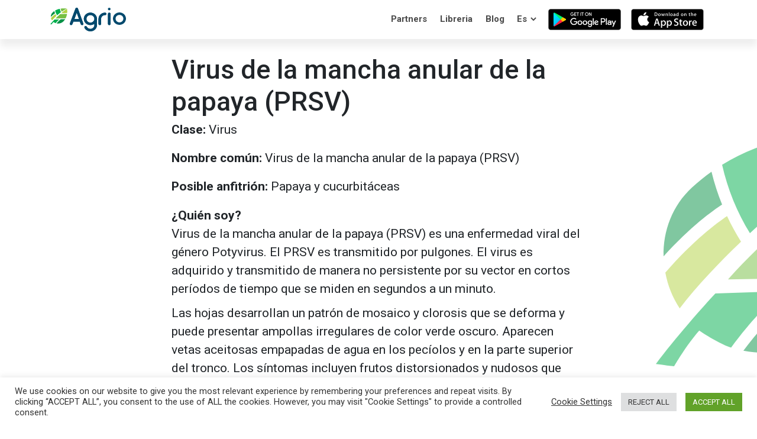

--- FILE ---
content_type: text/html; charset=UTF-8
request_url: https://agrio.app/library/Virus-de-la-mancha-anular-de-la-papaya/
body_size: 8493
content:
<html>
<head>
<meta charset="UTF-8">
<link rel="stylesheet" href="https://agrio.app/wp-content/themes/agriofront/style.css">
<meta name="viewport" content="width=device-width,initial-scale=1.0">
<meta name='robots' content='index, follow, max-image-preview:large, max-snippet:-1, max-video-preview:-1'/>
<script data-cfasync="false" data-pagespeed-no-defer>var gtm4wp_datalayer_name="dataLayer";
var dataLayer=dataLayer||[];</script>
<title>Virus de la mancha anular de la papaya (PRSV) | Agrio</title>
<link rel="canonical" href="https://agrio.app/library/Virus-de-la-mancha-anular-de-la-papaya/"/>
<meta property="og:locale" content="es_ES"/>
<meta property="og:type" content="article"/>
<meta property="og:title" content="Virus de la mancha anular de la papaya (PRSV) | Agrio"/>
<meta property="og:url" content="https://agrio.app/library/Virus-de-la-mancha-anular-de-la-papaya/"/>
<meta property="og:site_name" content="Agrio"/>
<meta property="article:publisher" content="https://www.facebook.com/agrio.saillog/?eid=ARAGChgBWLB5sgF83mf3277YgygF1MLKEqWt6Z83P0COWcabjnzohGI_qqOBxZoDjtkU-gTfK7t7Fr-O"/>
<meta property="article:modified_time" content="2022-07-22T18:08:39+00:00"/>
<meta name="twitter:card" content="summary_large_image"/>
<meta name="twitter:site" content="@agrio_saillog"/>
<script type="application/ld+json" class="yoast-schema-graph">{"@context":"https://schema.org","@graph":[{"@type":"Organization","@id":"https://agrio.app/#organization","name":"Agrio","url":"https://agrio.app/","sameAs":["https://www.instagram.com/agrio_saillog/","https://www.linkedin.com/company/18187682/admin/","https://www.youtube.com/channel/UCYsIYZrusp9p0nmImLt99LQ?view_as=subscriber","https://www.facebook.com/agrio.saillog/?eid=ARAGChgBWLB5sgF83mf3277YgygF1MLKEqWt6Z83P0COWcabjnzohGI_qqOBxZoDjtkU-gTfK7t7Fr-O","https://twitter.com/agrio_saillog"],"logo":{"@type":"ImageObject","inLanguage":"es","@id":"https://agrio.app/#/schema/logo/image/","url":"https://agrio.app/wp-content/uploads/2019/11/Icon-for-Play-Store.png","contentUrl":"https://agrio.app/wp-content/uploads/2019/11/Icon-for-Play-Store.png","width":512,"height":512,"caption":"Agrio"},"image":{"@id":"https://agrio.app/#/schema/logo/image/"}},{"@type":"WebSite","@id":"https://agrio.app/#website","url":"https://agrio.app/","name":"Agrio","description":"","publisher":{"@id":"https://agrio.app/#organization"},"potentialAction":[{"@type":"SearchAction","target":{"@type":"EntryPoint","urlTemplate":"https://agrio.app/?s={search_term_string}"},"query-input":"required name=search_term_string"}],"inLanguage":"es"},{"@type":"WebPage","@id":"https://agrio.app/library/Virus-de-la-mancha-anular-de-la-papaya/#webpage","url":"https://agrio.app/library/Virus-de-la-mancha-anular-de-la-papaya/","name":"Virus de la mancha anular de la papaya (PRSV) | Agrio","isPartOf":{"@id":"https://agrio.app/#website"},"datePublished":"2019-11-21T23:23:06+00:00","dateModified":"2022-07-22T18:08:39+00:00","breadcrumb":{"@id":"https://agrio.app/library/Virus-de-la-mancha-anular-de-la-papaya/#breadcrumb"},"inLanguage":"es","potentialAction":[{"@type":"ReadAction","target":["https://agrio.app/library/Virus-de-la-mancha-anular-de-la-papaya/"]}]},{"@type":"BreadcrumbList","@id":"https://agrio.app/library/Virus-de-la-mancha-anular-de-la-papaya/#breadcrumb","itemListElement":[{"@type":"ListItem","position":1,"name":"Home","item":"https://agrio.app/agrio-protegetus-cultivoscosecha-mas/"},{"@type":"ListItem","position":2,"name":"Virus de la mancha anular de la papaya (PRSV)"}]}]}</script>
<link rel='stylesheet' id='wp-block-library-css' href='https://agrio.app/wp-includes/css/dist/block-library/style.min.css?ver=6.0.11' type='text/css' media='all'/>
<style id='global-styles-inline-css'>body{--wp--preset--color--black:#000000;--wp--preset--color--cyan-bluish-gray:#abb8c3;--wp--preset--color--white:#ffffff;--wp--preset--color--pale-pink:#f78da7;--wp--preset--color--vivid-red:#cf2e2e;--wp--preset--color--luminous-vivid-orange:#ff6900;--wp--preset--color--luminous-vivid-amber:#fcb900;--wp--preset--color--light-green-cyan:#7bdcb5;--wp--preset--color--vivid-green-cyan:#00d084;--wp--preset--color--pale-cyan-blue:#8ed1fc;--wp--preset--color--vivid-cyan-blue:#0693e3;--wp--preset--color--vivid-purple:#9b51e0;--wp--preset--gradient--vivid-cyan-blue-to-vivid-purple:linear-gradient(135deg,rgba(6,147,227,1) 0%,rgb(155,81,224) 100%);--wp--preset--gradient--light-green-cyan-to-vivid-green-cyan:linear-gradient(135deg,rgb(122,220,180) 0%,rgb(0,208,130) 100%);--wp--preset--gradient--luminous-vivid-amber-to-luminous-vivid-orange:linear-gradient(135deg,rgba(252,185,0,1) 0%,rgba(255,105,0,1) 100%);--wp--preset--gradient--luminous-vivid-orange-to-vivid-red:linear-gradient(135deg,rgba(255,105,0,1) 0%,rgb(207,46,46) 100%);--wp--preset--gradient--very-light-gray-to-cyan-bluish-gray:linear-gradient(135deg,rgb(238,238,238) 0%,rgb(169,184,195) 100%);--wp--preset--gradient--cool-to-warm-spectrum:linear-gradient(135deg,rgb(74,234,220) 0%,rgb(151,120,209) 20%,rgb(207,42,186) 40%,rgb(238,44,130) 60%,rgb(251,105,98) 80%,rgb(254,248,76) 100%);--wp--preset--gradient--blush-light-purple:linear-gradient(135deg,rgb(255,206,236) 0%,rgb(152,150,240) 100%);--wp--preset--gradient--blush-bordeaux:linear-gradient(135deg,rgb(254,205,165) 0%,rgb(254,45,45) 50%,rgb(107,0,62) 100%);--wp--preset--gradient--luminous-dusk:linear-gradient(135deg,rgb(255,203,112) 0%,rgb(199,81,192) 50%,rgb(65,88,208) 100%);--wp--preset--gradient--pale-ocean:linear-gradient(135deg,rgb(255,245,203) 0%,rgb(182,227,212) 50%,rgb(51,167,181) 100%);--wp--preset--gradient--electric-grass:linear-gradient(135deg,rgb(202,248,128) 0%,rgb(113,206,126) 100%);--wp--preset--gradient--midnight:linear-gradient(135deg,rgb(2,3,129) 0%,rgb(40,116,252) 100%);--wp--preset--duotone--dark-grayscale:url('#wp-duotone-dark-grayscale');--wp--preset--duotone--grayscale:url('#wp-duotone-grayscale');--wp--preset--duotone--purple-yellow:url('#wp-duotone-purple-yellow');--wp--preset--duotone--blue-red:url('#wp-duotone-blue-red');--wp--preset--duotone--midnight:url('#wp-duotone-midnight');--wp--preset--duotone--magenta-yellow:url('#wp-duotone-magenta-yellow');--wp--preset--duotone--purple-green:url('#wp-duotone-purple-green');--wp--preset--duotone--blue-orange:url('#wp-duotone-blue-orange');--wp--preset--font-size--small:13px;--wp--preset--font-size--medium:20px;--wp--preset--font-size--large:36px;--wp--preset--font-size--x-large:42px;}.has-black-color{color:var(--wp--preset--color--black) !important;}.has-cyan-bluish-gray-color{color:var(--wp--preset--color--cyan-bluish-gray) !important;}.has-white-color{color:var(--wp--preset--color--white) !important;}.has-pale-pink-color{color:var(--wp--preset--color--pale-pink) !important;}.has-vivid-red-color{color:var(--wp--preset--color--vivid-red) !important;}.has-luminous-vivid-orange-color{color:var(--wp--preset--color--luminous-vivid-orange) !important;}.has-luminous-vivid-amber-color{color:var(--wp--preset--color--luminous-vivid-amber) !important;}.has-light-green-cyan-color{color:var(--wp--preset--color--light-green-cyan) !important;}.has-vivid-green-cyan-color{color:var(--wp--preset--color--vivid-green-cyan) !important;}.has-pale-cyan-blue-color{color:var(--wp--preset--color--pale-cyan-blue) !important;}.has-vivid-cyan-blue-color{color:var(--wp--preset--color--vivid-cyan-blue) !important;}.has-vivid-purple-color{color:var(--wp--preset--color--vivid-purple) !important;}.has-black-background-color{background-color:var(--wp--preset--color--black) !important;}.has-cyan-bluish-gray-background-color{background-color:var(--wp--preset--color--cyan-bluish-gray) !important;}.has-white-background-color{background-color:var(--wp--preset--color--white) !important;}.has-pale-pink-background-color{background-color:var(--wp--preset--color--pale-pink) !important;}.has-vivid-red-background-color{background-color:var(--wp--preset--color--vivid-red) !important;}.has-luminous-vivid-orange-background-color{background-color:var(--wp--preset--color--luminous-vivid-orange) !important;}.has-luminous-vivid-amber-background-color{background-color:var(--wp--preset--color--luminous-vivid-amber) !important;}.has-light-green-cyan-background-color{background-color:var(--wp--preset--color--light-green-cyan) !important;}.has-vivid-green-cyan-background-color{background-color:var(--wp--preset--color--vivid-green-cyan) !important;}.has-pale-cyan-blue-background-color{background-color:var(--wp--preset--color--pale-cyan-blue) !important;}.has-vivid-cyan-blue-background-color{background-color:var(--wp--preset--color--vivid-cyan-blue) !important;}.has-vivid-purple-background-color{background-color:var(--wp--preset--color--vivid-purple) !important;}.has-black-border-color{border-color:var(--wp--preset--color--black) !important;}.has-cyan-bluish-gray-border-color{border-color:var(--wp--preset--color--cyan-bluish-gray) !important;}.has-white-border-color{border-color:var(--wp--preset--color--white) !important;}.has-pale-pink-border-color{border-color:var(--wp--preset--color--pale-pink) !important;}.has-vivid-red-border-color{border-color:var(--wp--preset--color--vivid-red) !important;}.has-luminous-vivid-orange-border-color{border-color:var(--wp--preset--color--luminous-vivid-orange) !important;}.has-luminous-vivid-amber-border-color{border-color:var(--wp--preset--color--luminous-vivid-amber) !important;}.has-light-green-cyan-border-color{border-color:var(--wp--preset--color--light-green-cyan) !important;}.has-vivid-green-cyan-border-color{border-color:var(--wp--preset--color--vivid-green-cyan) !important;}.has-pale-cyan-blue-border-color{border-color:var(--wp--preset--color--pale-cyan-blue) !important;}.has-vivid-cyan-blue-border-color{border-color:var(--wp--preset--color--vivid-cyan-blue) !important;}.has-vivid-purple-border-color{border-color:var(--wp--preset--color--vivid-purple) !important;}.has-vivid-cyan-blue-to-vivid-purple-gradient-background{background:var(--wp--preset--gradient--vivid-cyan-blue-to-vivid-purple) !important;}.has-light-green-cyan-to-vivid-green-cyan-gradient-background{background:var(--wp--preset--gradient--light-green-cyan-to-vivid-green-cyan) !important;}.has-luminous-vivid-amber-to-luminous-vivid-orange-gradient-background{background:var(--wp--preset--gradient--luminous-vivid-amber-to-luminous-vivid-orange) !important;}.has-luminous-vivid-orange-to-vivid-red-gradient-background{background:var(--wp--preset--gradient--luminous-vivid-orange-to-vivid-red) !important;}.has-very-light-gray-to-cyan-bluish-gray-gradient-background{background:var(--wp--preset--gradient--very-light-gray-to-cyan-bluish-gray) !important;}.has-cool-to-warm-spectrum-gradient-background{background:var(--wp--preset--gradient--cool-to-warm-spectrum) !important;}.has-blush-light-purple-gradient-background{background:var(--wp--preset--gradient--blush-light-purple) !important;}.has-blush-bordeaux-gradient-background{background:var(--wp--preset--gradient--blush-bordeaux) !important;}.has-luminous-dusk-gradient-background{background:var(--wp--preset--gradient--luminous-dusk) !important;}.has-pale-ocean-gradient-background{background:var(--wp--preset--gradient--pale-ocean) !important;}.has-electric-grass-gradient-background{background:var(--wp--preset--gradient--electric-grass) !important;}.has-midnight-gradient-background{background:var(--wp--preset--gradient--midnight) !important;}.has-small-font-size{font-size:var(--wp--preset--font-size--small) !important;}.has-medium-font-size{font-size:var(--wp--preset--font-size--medium) !important;}.has-large-font-size{font-size:var(--wp--preset--font-size--large) !important;}.has-x-large-font-size{font-size:var(--wp--preset--font-size--x-large) !important;}</style>
<link rel="stylesheet" type="text/css" href="//agrio.app/wp-content/cache/wpfc-minified/2rn4h3qx/6knhu.css" media="all"/>
<link rel="https://api.w.org/" href="https://agrio.app/wp-json/"/><link rel="alternate" type="application/json" href="https://agrio.app/wp-json/wp/v2/agri_diseases/3009"/><link rel="EditURI" type="application/rsd+xml" title="RSD" href="https://agrio.app/xmlrpc.php?rsd"/>
<link rel="wlwmanifest" type="application/wlwmanifest+xml" href="https://agrio.app/wp-includes/wlwmanifest.xml"/> 
<meta name="generator" content="WordPress 6.0.11"/>
<link rel='shortlink' href='https://agrio.app/?p=3009'/>
<link rel="alternate" type="application/json+oembed" href="https://agrio.app/wp-json/oembed/1.0/embed?url=https%3A%2F%2Fagrio.app%2Flibrary%2FVirus-de-la-mancha-anular-de-la-papaya%2F"/>
<link rel="alternate" type="text/xml+oembed" href="https://agrio.app/wp-json/oembed/1.0/embed?url=https%3A%2F%2Fagrio.app%2Flibrary%2FVirus-de-la-mancha-anular-de-la-papaya%2F&#038;format=xml"/>
<script data-cfasync="false" data-pagespeed-no-defer>var dataLayer_content={"pagePostType":"agri_disease","pagePostType2":"single-agri_disease","pagePostAuthor":"agrioadmin"};
dataLayer.push(dataLayer_content);</script>
<script data-cfasync="false">(function(w,d,s,l,i){w[l]=w[l]||[];w[l].push({'gtm.start':
new Date().getTime(),event:'gtm.js'});var f=d.getElementsByTagName(s)[0],
j=d.createElement(s),dl=l!='dataLayer'?'&l='+l:'';j.async=true;j.src=
'//www.googletagmanager.com/gtm.'+'js?id='+i+dl;f.parentNode.insertBefore(j,f);
})(window,document,'script','dataLayer','GTM-KPT5J85');</script>
<link rel="alternate" href="https://agrio.app/library/PapayaRingspotVirus/" hreflang="en"/>
<link rel="alternate" href="https://agrio.app/library/Virus-de-la-mancha-anular-de-la-papaya/" hreflang="es"/>
<link rel="alternate" href="https://agrio.app/library/PapayaRingspotVirus-4/" hreflang="fr"/>
<link rel="alternate" href="https://agrio.app/library/PapayaRingspotVirus-5/" hreflang="pt"/>
<link rel="alternate" href="https://agrio.app/library/PapayaRingspotVirus-6/" hreflang="ru"/>
<link rel="alternate" href="https://agrio.app/library/PapayaRingspotVirus-33/" hreflang="he"/>
<link rel="alternate" href="https://agrio.app/library/PapayaRingspotVirus-3/" hreflang="ar"/>
<link rel="alternate" href="https://agrio.app/library/PapayaRingspotVirus-9/" hreflang="vi"/>
<link rel="alternate" href="https://agrio.app/library/PapayaRingspotVirus-11/" hreflang="id"/>
<link rel="alternate" href="https://agrio.app/library/PapayaRingspotVirus-10/" hreflang="hi"/>
<link rel="alternate" href="https://agrio.app/library/PapayaRingspotVirus-7/" hreflang="ta"/>
<link rel="alternate" href="https://agrio.app/library/PapayaRingspotVirus-8/" hreflang="te"/>
<link rel="icon" href="https://agrio.app/wp-content/uploads/2019/11/cropped-Icon-for-Play-Store-32x32.png" sizes="32x32"/>
<link rel="icon" href="https://agrio.app/wp-content/uploads/2019/11/cropped-Icon-for-Play-Store-192x192.png" sizes="192x192"/>
<link rel="apple-touch-icon" href="https://agrio.app/wp-content/uploads/2019/11/cropped-Icon-for-Play-Store-180x180.png"/>
<meta name="msapplication-TileImage" content="https://agrio.app/wp-content/uploads/2019/11/cropped-Icon-for-Play-Store-270x270.png"/>
<script async src="https://www.googletagmanager.com/gtag/js?id=UA-113661725-2"></script>
<script>window.dataLayer=window.dataLayer||[];
function gtag(){dataLayer.push(arguments);}
gtag('js', new Date());
gtag('config', 'UA-113661725-2');</script>
</head>
<style></style>
<body>
<div class="agri-container-main">
<header>
<nav class="agri-nav navbar navbar-expand-lg static-top">
<div class="container"> <a class="navbar-brand" href="/"> <img width="128px" height="40px" src="https://agrio.app/wp-content/themes/agriofront/images/agri_logo.svg"> </a> <ul class="navbar-nav ml-auto flex-row"> <li class="nav-item active"> <a class="nav-link" href="https://www.agrio.app/partners">Partners </a> </li> <li class="nav-item active"> <a class="nav-link" href="https://agrio.app/search-2/">Libreria </a> </li> <li class="nav-item active"> <a class="nav-link" href="https://agrio.app/blog-2/">Blog </a> </li> <li class="nav-item"> <select name="lang_choice_1" id="lang_choice_1"> <option value="en">en</option> <option value="es" selected='selected'>es</option> <option value="fr">fr</option> <option value="pt">pt</option> <option value="ru">ru</option> <option value="he">he</option> <option value="ar">ar</option> <option value="vi">vi</option> <option value="id">id</option> <option value="hi">hi</option> <option value="ta">ta</option> <option value="te">te</option> </select> </li> <li class="agri-nav-img-android nav-item d-none d-md-block"> <a target="_blank" class="nav-link" href="https://play.google.com/store/apps/details?id=com.agrio&referrer=utm_source%3Dagrio%26utm_medium%3Dwebsite"><img width="123" height="36" src="https://agrio.app/wp-content/themes/agriofront/images/app_store_buttons/appstore_android.png"></a> </li> <li class="agri-nav-img-ios nav-item d-none d-md-block"> <a target="_blank" class="nav-link" href="https://apps.apple.com/app/agrio/id1239193220?pt=1&ct=website&mt=1"><img id="apple" src="https://agrio.app/wp-content/themes/agriofront/images/app_store_buttons/appstore_apple.png"></a> </li> </ul></div></nav>
</header>
<style></style>
<div class="agri-disease-container">
<div>
<div class="agri-mw-73 agri-margin-auto"><h1 class="container">Virus de la mancha anular de la papaya (PRSV)</h1></div><div class="agri-disease-top-container">
<div class="agri-mw-73 agri-margin-auto">
<div class="container">
<div class="agri-label-w-text agri-name-class"> <span class="agri-disease-label">Clase:</span> <span class="agri-disease-text"> Virus </span></div><div class="agri-label-w-text agri-name-common"> <span class="agri-disease-label">Nombre común:</span> <span class="agri-disease-text"> Virus de la mancha anular de la papaya (PRSV) </span></div><div class="agri-label-w-text agri-potential-host"> <span class="agri-disease-label">Posible anfitrión:</span> <span class="agri-disease-text"> <p>Papaya y cucurbitáceas</p> </span></div></div><div class="agri-mw-73 agri-margin-auto" style="margin-top: 18px">
<div class="container">
<div class="agri-label-w-text agri-who-am-i"> <span class="agri-disease-label">¿Quién soy?</span> <span class="agri-disease-text"> <p>Virus de la mancha anular de la papaya (PRSV) es una enfermedad viral del género Potyvirus. El PRSV es transmitido por pulgones. El virus es adquirido y transmitido de manera no persistente por su vector en cortos períodos de tiempo que se miden en segundos a un minuto.</p> <p>Las hojas desarrollan un patrón de mosaico y clorosis que se deforma y puede presentar ampollas irregulares de color verde oscuro. Aparecen vetas aceitosas empapadas de agua en los pecíolos y en la parte superior del tronco. Los síntomas incluyen frutos distorsionados y nudosos que pueden mostrar cambios de color. La fruta de los árboles infectados a menudo desarrollará manchas anulares, que es la razón detrás del nombre de esta enfermedad. Los síntomas severos a menudo incluyen una distorsión de las hojas jóvenes. Los árboles que han sido infectados en una etapa joven permanecen atrofiados y dejan de producir rendimientos económicos.</p> </span></div></div></div><section class="agri-disease-control-measures-section">
<div class="agri-mw-73 agri-margin-auto">
<div class="container">
<div class="agri-pt-2"></div><div class="agri-label-w-text agri-control-measures-intro"> <span class="agri-disease-label">Medidas de control:</span> <span class="agri-disease-text"> <p>No hay tratamiento para los virus. Las plantas infectadas con el virus deben eliminarse del campo y destruirse lo antes posible. Dado que el virus ya podría haberse diseminado antes de que aparecieran los síntomas, el enfoque debe estar en la prevención.</p> </span></div><div id="agri_accordion">
<div class="card border-0">
<div class="card-header bg-transparent border-bottoms border-"> <a class="collapsed card-link d-flex justify-content-between align-items-center" data-toggle="collapse" href="#OIyjIFNtdJ"> <span class="agri-accordion-card-header-left"> <img width="47" height="46" src="https://agrio.app/wp-content/themes/agriofront/images/icons_accordion/cultural.jpg"/> Tratamiento cultural </span> <i class="agri-arrow"></i> </a></div><div id="OIyjIFNtdJ" class="collapse" data-parent="#agri_accordion">
<div class="card-body"> <p>Cuanto antes, mejor: es más fácil y más rentable superar la infestación durante las etapas iniciales. Haga una rutina de monitoreo regular en el campo y mire las plantas para detectar la presencia de insectos que se transfieren débilmente.</p> <p>Saneamiento: Mantenga limpios los entornos y las condiciones ambientales de su cultivo eliminando las malezas y plantas cercanas que no están cultivadas o protegidas.</p> <p>Producir bajo invernaderos u otras estructuras: mantener la estructura cerrada y las redes libres de agujeros.</p></div></div></div><div class="card border-0">
<div class="card-header bg-transparent border-bottoms border-"> <a class="collapsed card-link d-flex justify-content-between align-items-center" data-toggle="collapse" href="#XGwEejvwiQ"> <span class="agri-accordion-card-header-left"> <img width="48" height="50" src="https://agrio.app/wp-content/themes/agriofront/images/icons_accordion/chemical.jpg"/> Tratamiento químico </span> <i class="agri-arrow"></i> </a></div><div id="XGwEejvwiQ" class="collapse" data-parent="#agri_accordion">
<div class="card-body"> <p>Los productos que se utilizan en una o más partes del mundo pueden contener los siguientes ingredientes:</p> <p>flonicamid, pymetrozine, sulfoxaflor, imidacloprid, thiamethoxam, acetamiprid, bifenthrin, cypermethrin, y chlorpyrifos</p></div></div></div><div class="card border-0">
<div class="card-header bg-transparent border-bottoms border-"> <a class="collapsed card-link d-flex justify-content-between align-items-center" data-toggle="collapse" href="#sUmAiwyUSK"> <span class="agri-accordion-card-header-left"> <img width="46" height="46" src="https://agrio.app/wp-content/themes/agriofront/images/icons_accordion/organic.jpg"/> Tratamiento orgánico </span> <i class="agri-arrow"></i> </a></div><div id="sUmAiwyUSK" class="collapse" data-parent="#agri_accordion">
<div class="card-body"> <p>azadirachtin, aceite de neem, piretrinas y sal de potasio de ácidos grasos.</p></div></div></div></div></div></div></section></div></div></div><div class="agri-disease-caution-text agri-mw-73 agri-margin-auto">
<div class="container"> <p> *Names marked in red are considered to be highly poisonous to beneficial insects. </p></div><div class="container"> <p> *Names marked in green are considered to be organic and IPM (integrated pest management) compatible. </p></div><div class="container"> Se debe tener precaución y aviso cuidadoso cuando se usan productos fitosanitarios (insecticidas, fungicidas y herbicidas). Es responsabilidad exclusiva del productor realizar un seguimiento de los usos y permisos legales con respecto a las leyes en sus países y mercados de destino. Siempre lea las instrucciones escritas en las etiquetas y, en caso de contradicción, trabaje de acuerdo con la etiqueta del producto. Tenga en cuenta que la información escrita en la etiqueta generalmente se aplica a los mercados locales. Los productos de control de plagas destinados a la agricultura ecológica generalmente se consideran menos efectivos en comparación con los productos convencionales. Cuando se trata de productos químicos orgánicos, biológicos y, en cierta medida, pequeños, una erradicación completa de una plaga o enfermedad a menudo requerirá varias iteraciones de un tratamiento específico o una combinación de tratamientos.</div></div><div class="agri-mw-73 agri-margin-auto">
<div class="container">
<div class="agri-disease-image-container">
<h2 class="agri-disease-image-title">Galería de imágenes</h2>
<div class="row">
<div class="col-12 col-sm-4"> <img width="768" height="1024" src="https://agrio.app/wp-content/uploads/2019/11/image1-53-768x1024.jpg" class="attachment-768x1024 size-768x1024" alt="" loading="lazy" srcset="https://agrio.app/wp-content/uploads/2019/11/image1-53-768x1024.jpg 768w, https://agrio.app/wp-content/uploads/2019/11/image1-53-225x300.jpg 225w, https://agrio.app/wp-content/uploads/2019/11/image1-53-e1627070868524.jpg 1024w" sizes="(max-width: 768px) 100vw, 768px"/></div><div class="col-12 col-sm-4"> <img width="768" height="1024" src="https://agrio.app/wp-content/uploads/2019/11/image2-49-768x1024.jpg" class="attachment-768x1024 size-768x1024" alt="" loading="lazy" srcset="https://agrio.app/wp-content/uploads/2019/11/image2-49-768x1024.jpg 768w, https://agrio.app/wp-content/uploads/2019/11/image2-49-225x300.jpg 225w, https://agrio.app/wp-content/uploads/2019/11/image2-49-e1627070853742.jpg 1024w" sizes="(max-width: 768px) 100vw, 768px"/></div><div class="col-12 col-sm-4"></div></div></div></div></div></div><footer>
<div class="agri-footer agri-mw-80 agri-margin-auto">
<div class="container">
<div class="row">
<div class="col-12">
<div class="agri-footer-heading">
<div class="agri-footer-join-text font-weight-bold">Join Agrio, the most advanced <br> plant care app on the planet</div></div></div></div><div class="agri-footer-icons agri-mt-3 d-none d-sm-block">
<div class="row">
<div class="col-12 col-lg-7">
<div class="agri-footer-apps-container">
<div class="agri-footer-appstore-desktop"> <a href="https://play.google.com/store/apps/details?id=com.agrio&referrer=utm_source%3Dagrio%26utm_medium%3Dwebsite"><img width="123" height="36" src="https://agrio.app/wp-content/themes/agriofront/images/app_store_buttons/appstore_android.png"></a> <a href="https://apps.apple.com/app/agrio/id1239193220?pt=1&ct=website&mt=1"><img id="apple" src="https://agrio.app/wp-content/themes/agriofront/images/app_store_buttons/appstore_apple.png"></a></div></div></div><div class="col-12 col-lg-5">
<div class="agri-footer-social-container d-flex justify-content-center justify-content-sm-end">
<div class="agri-footer-social">
<a target="_blank" href="https://www.facebook.com/agrio.saillog/"><div class="agri-social-icon agri-social-icon-facebook"></div></a>
<a target="_blank" href="https://www.linkedin.com/company/saillog-ltd/"><div class="agri-social-icon agri-social-icon-linkedin"></div></a>
<a target="_blank" href="https://www.instagram.com/agrio_saillog/"><div class="agri-social-icon agri-social-icon-instagram"></div></a>
<a target="_blank" href="https://twitter.com/agrio_saillog"><div class="agri-social-icon agri-social-icon-twitter"></div></a></div></div></div></div></div><div class="agri-footer-apps-container agri-footer-appstore-mobile2 d-block d-sm-none">
<div class="agri-footer-appstore-mobile2-inner agri-mw-25d5 agri-margin-auto text-center"> <a href="https://play.google.com/store/apps/details?id=com.agrio&referrer=utm_source%3Dagrio%26utm_medium%3Dwebsite"><img width="123" height="36" src="https://agrio.app/wp-content/themes/agriofront/images/app_store_buttons/appstore_android.png"></a> <a href="https://apps.apple.com/app/agrio/id1239193220?pt=1&ct=website&mt=1"><img id="apple" src="https://agrio.app/wp-content/themes/agriofront/images/app_store_buttons/appstore_apple.png"></a></div></div><div class="agri-copyright"> <ul> <li class="agri-footer-link agri-footer-link1">All rights reserved to Saillog LTD. 2025 - </li> <li class="agri-footer-link"><a href="#">Términos de Uso</a></li> <li class="agri-footer-link"><a href="#">Política de privacidad</a></li> <li class="agri-footer-link"><a href="mailto:info@saillog.co">Contacto</a></li> </ul></div><div class="agri-socials-mobile d-block d-sm-none agri-pb-1">
<div class="agri-footer-social-container d-flex justify-content-center justify-content-sm-end">
<div class="agri-footer-social">
<a target="_blank" href="https://www.facebook.com/agrio.saillog/"><div class="agri-social-icon agri-social-icon-facebook"></div></a>
<a target="_blank" href="https://www.linkedin.com/company/saillog-ltd/"><div class="agri-social-icon agri-social-icon-linkedin"></div></a>
<a target="_blank" href="https://www.instagram.com/agrio_saillog/"><div class="agri-social-icon agri-social-icon-instagram"></div></a>
<a target="_blank" href="https://twitter.com/agrio_saillog"><div class="agri-social-icon agri-social-icon-twitter"></div></a></div></div></div></div><div class="d-block d-sm-none">
<div class="agri-footer-apps-container agri-footer-appstore-mobile3">
<div class="agri-mw-25d5 agri-margin-auto"> <a href="https://play.google.com/store/apps/details?id=com.agrio&referrer=utm_source%3Dagrio%26utm_medium%3Dwebsite"><img width="123" height="36" src="https://agrio.app/wp-content/themes/agriofront/images/app_store_buttons/appstore_android.png"></a> <a href="https://apps.apple.com/app/agrio/id1239193220?pt=1&ct=website&mt=1"><img id="apple" src="https://agrio.app/wp-content/themes/agriofront/images/app_store_buttons/appstore_apple.png"></a></div></div></div><div id="cookie-law-info-bar" data-nosnippet="true"><span><div class="cli-bar-container cli-style-v2"><div class="cli-bar-message">We use cookies on our website to give you the most relevant experience by remembering your preferences and repeat visits. By clicking “ACCEPT ALL”, you consent to the use of ALL the cookies. However, you may visit "Cookie Settings" to provide a controlled consent.</div><div class="cli-bar-btn_container"><a role='button' class="cli_settings_button" style="margin:0px 10px 0px 5px">Cookie Settings</a><a role='button' id="cookie_action_close_header_reject" class="medium cli-plugin-button cli-plugin-main-button cookie_action_close_header_reject cli_action_button wt-cli-reject-btn" data-cli_action="reject" style="margin:5px 10px 5px 5px">REJECT ALL</a><a id="wt-cli-accept-all-btn" role='button' data-cli_action="accept_all" class="wt-cli-element medium cli-plugin-button wt-cli-accept-all-btn cookie_action_close_header cli_action_button">ACCEPT ALL</a></div></div></span></div><div id="cookie-law-info-again" style="display:none" data-nosnippet="true"><span id="cookie_hdr_showagain">Manage consent</span></div><div class="cli-modal" data-nosnippet="true" id="cliSettingsPopup" tabindex="-1" role="dialog" aria-labelledby="cliSettingsPopup" aria-hidden="true">
<div class="cli-modal-dialog" role="document">
<div class="cli-modal-content cli-bar-popup">
<button type="button" class="cli-modal-close" id="cliModalClose">
<svg class="" viewBox="0 0 24 24"><path d="M19 6.41l-1.41-1.41-5.59 5.59-5.59-5.59-1.41 1.41 5.59 5.59-5.59 5.59 1.41 1.41 5.59-5.59 5.59 5.59 1.41-1.41-5.59-5.59z"></path><path d="M0 0h24v24h-24z" fill="none"></path></svg>
<span class="wt-cli-sr-only">Cerrar</span>
</button>
<div class="cli-modal-body">
<div class="cli-container-fluid cli-tab-container">
<div class="cli-row">
<div class="cli-col-12 cli-align-items-stretch cli-px-0">
<div class="cli-privacy-overview">
<h4>Privacy Overview</h4>				<div class="cli-privacy-content">
<div class="cli-privacy-content-text">This website uses cookies to improve your experience while you navigate through the website. Out of these, the cookies that are categorized as necessary are stored on your browser as they are essential for the working of basic functionalities of the website. We also use third-party cookies that help us analyze and understand how you use this website. These cookies will be stored in your browser only with your consent. You also have the option to opt-out of these cookies. But opting out of some of these cookies may affect your browsing experience.</div></div><a class="cli-privacy-readmore" aria-label="Mostrar más" role="button" data-readmore-text="Mostrar más" data-readless-text="Mostrar menos"></a></div></div><div class="cli-col-12 cli-align-items-stretch cli-px-0 cli-tab-section-container"></div></div></div></div><div class="cli-modal-footer">
<div class="wt-cli-element cli-container-fluid cli-tab-container">
<div class="cli-row">
<div class="cli-col-12 cli-align-items-stretch cli-px-0">
<div class="cli-tab-footer wt-cli-privacy-overview-actions"> <a id="wt-cli-privacy-save-btn" role="button" tabindex="0" data-cli-action="accept" class="wt-cli-privacy-btn cli_setting_save_button wt-cli-privacy-accept-btn cli-btn">GUARDAR Y ACEPTAR</a></div></div></div></div></div></div></div></div><div class="cli-modal-backdrop cli-fade cli-settings-overlay"></div><div class="cli-modal-backdrop cli-fade cli-popupbar-overlay"></div><noscript><iframe src="https://www.googletagmanager.com/ns.html?id=GTM-KPT5J85" height="0" width="0" style="display:none;visibility:hidden" aria-hidden="true"></iframe></noscript></div></footer>
<noscript id="wpfc-google-fonts"><link href="https://fonts.googleapis.com/css?family=Roboto:400,500,700&display=swap" rel="stylesheet">
</noscript>
<script id='cookie-law-info-js-extra'>var Cli_Data={"nn_cookie_ids":[],"cookielist":[],"non_necessary_cookies":[],"ccpaEnabled":"","ccpaRegionBased":"","ccpaBarEnabled":"","strictlyEnabled":["necessary","obligatoire"],"ccpaType":"gdpr","js_blocking":"1","custom_integration":"","triggerDomRefresh":"","secure_cookies":""};
var cli_cookiebar_settings={"animate_speed_hide":"500","animate_speed_show":"500","background":"#FFF","border":"#b1a6a6c2","border_on":"","button_1_button_colour":"#61a229","button_1_button_hover":"#4e8221","button_1_link_colour":"#fff","button_1_as_button":"1","button_1_new_win":"","button_2_button_colour":"#333","button_2_button_hover":"#292929","button_2_link_colour":"#444","button_2_as_button":"","button_2_hidebar":"","button_3_button_colour":"#dedfe0","button_3_button_hover":"#b2b2b3","button_3_link_colour":"#333333","button_3_as_button":"1","button_3_new_win":"","button_4_button_colour":"#000","button_4_button_hover":"#000000","button_4_link_colour":"#333333","button_4_as_button":"","button_7_button_colour":"#61a229","button_7_button_hover":"#4e8221","button_7_link_colour":"#fff","button_7_as_button":"1","button_7_new_win":"","font_family":"inherit","header_fix":"","notify_animate_hide":"1","notify_animate_show":"","notify_div_id":"#cookie-law-info-bar","notify_position_horizontal":"right","notify_position_vertical":"bottom","scroll_close":"","scroll_close_reload":"","accept_close_reload":"","reject_close_reload":"","showagain_tab":"","showagain_background":"#fff","showagain_border":"#000","showagain_div_id":"#cookie-law-info-again","showagain_x_position":"100px","text":"#333333","show_once_yn":"","show_once":"10000","logging_on":"","as_popup":"","popup_overlay":"1","bar_heading_text":"","cookie_bar_as":"banner","popup_showagain_position":"bottom-right","widget_position":"left"};
var log_object={"ajax_url":"https:\/\/agrio.app\/wp-admin\/admin-ajax.php"};</script>
<script id='agrio-js-extra'>var agri_config={"ajax_url":"https:\/\/agrio.app\/wp-admin\/admin-ajax.php"};</script>
<script>var urls_1={"en":"https:\/\/agrio.app\/library\/PapayaRingspotVirus\/","es":"https:\/\/agrio.app\/library\/Virus-de-la-mancha-anular-de-la-papaya\/","fr":"https:\/\/agrio.app\/library\/PapayaRingspotVirus-4\/","pt":"https:\/\/agrio.app\/library\/PapayaRingspotVirus-5\/","ru":"https:\/\/agrio.app\/library\/PapayaRingspotVirus-6\/","he":"https:\/\/agrio.app\/library\/PapayaRingspotVirus-33\/","ar":"https:\/\/agrio.app\/library\/PapayaRingspotVirus-3\/","vi":"https:\/\/agrio.app\/library\/PapayaRingspotVirus-9\/","id":"https:\/\/agrio.app\/library\/PapayaRingspotVirus-11\/","hi":"https:\/\/agrio.app\/library\/PapayaRingspotVirus-10\/","ta":"https:\/\/agrio.app\/library\/PapayaRingspotVirus-7\/","te":"https:\/\/agrio.app\/library\/PapayaRingspotVirus-8\/"};
document.getElementById("lang_choice_1").onchange=function(){
location.href=urls_1[this.value];
}</script>
<script src='//agrio.app/wp-content/cache/wpfc-minified/g4fu9al3/6knhs.js'></script>
<script>(function(){
var expirationDate=new Date();
expirationDate.setTime(expirationDate.getTime() + 31536000 * 1000);
document.cookie="pll_language=es; expires=" + expirationDate.toUTCString() + "; path=/";
}());</script>
<script>document.addEventListener('DOMContentLoaded',function(){function wpfcgl(){var wgh=document.querySelector('noscript#wpfc-google-fonts').innerText, wgha=wgh.match(/<link[^\>]+>/gi);for(i=0;i<wgha.length;i++){var wrpr=document.createElement('div');wrpr.innerHTML=wgha[i];document.body.appendChild(wrpr.firstChild);}}wpfcgl();});</script>
</body>
</html><!-- WP Fastest Cache file was created in 0.94506812095642 seconds, on 25-10-25 23:45:12 -->

--- FILE ---
content_type: text/css
request_url: https://agrio.app/wp-content/themes/agriofront/style.css
body_size: -86
content:
/*
Theme Name: agriofront
Theme URI: https://agrio.app
Version: 1.0
Author: Lukas
Author URI: https://notavilable.com/
Description: agriofront.
Tags: agriofront
Text Domain: agri
*/

a{
}


--- FILE ---
content_type: text/css
request_url: https://agrio.app/wp-content/cache/wpfc-minified/2rn4h3qx/6knhu.css
body_size: 29407
content:
@charset "UTF-8";
#cookie-law-info-bar{font-size:15px;margin:0 auto;padding:12px 10px;position:absolute;text-align:center;box-sizing:border-box;width:100%;z-index:9999;display:none;left:0px;font-weight:300;box-shadow:0 -1px 10px 0 rgba(172, 171, 171, 0.3);}
#cookie-law-info-again{font-size:10pt;margin:0;padding:5px 10px;text-align:center;z-index:9999;cursor:pointer;box-shadow:#161616 2px 2px 5px 2px;}
#cookie-law-info-bar span{vertical-align:middle;}
.cli-plugin-button, .cli-plugin-button:visited{display:inline-block;padding:9px 12px;color:#fff;text-decoration:none;position:relative;cursor:pointer;margin-left:5px;text-decoration:none;}
.cli-plugin-main-link{margin-left:0px;font-weight:550;text-decoration:underline;}
.cli-plugin-button:hover{background-color:#111;color:#fff;text-decoration:none;}
.small.cli-plugin-button, .small.cli-plugin-button:visited{font-size:11px;}
.cli-plugin-button, .cli-plugin-button:visited,
.medium.cli-plugin-button, .medium.cli-plugin-button:visited{font-size:13px;font-weight:400;line-height:1;}
.large.cli-plugin-button, .large.cli-plugin-button:visited{font-size:14px;padding:8px 14px 9px;}
.super.cli-plugin-button, .super.cli-plugin-button:visited{font-size:34px;padding:8px 14px 9px;}
.pink.cli-plugin-button, .magenta.cli-plugin-button:visited{background-color:#e22092;}
.pink.cli-plugin-button:hover{background-color:#c81e82;}
.green.cli-plugin-button, .green.cli-plugin-button:visited{background-color:#91bd09;}
.green.cli-plugin-button:hover{background-color:#749a02;}
.red.cli-plugin-button, .red.cli-plugin-button:visited{background-color:#e62727;}
.red.cli-plugin-button:hover{background-color:#cf2525;}
.orange.cli-plugin-button, .orange.cli-plugin-button:visited{background-color:#ff5c00;}
.orange.cli-plugin-button:hover{background-color:#d45500;}
.blue.cli-plugin-button, .blue.cli-plugin-button:visited{background-color:#2981e4;}
.blue.cli-plugin-button:hover{background-color:#2575cf;}
.yellow.cli-plugin-button, .yellow.cli-plugin-button:visited{background-color:#ffb515;}
.yellow.cli-plugin-button:hover{background-color:#fc9200;}
.cli-plugin-button{margin-top:5px;}
.cli-bar-popup{-moz-background-clip:padding;-webkit-background-clip:padding;background-clip:padding-box;-webkit-border-radius:30px;-moz-border-radius:30px;border-radius:30px;padding:20px;}
.cli-powered_by_p{width:100% !important;display:block !important;color:#333;clear:both;font-style:italic !important;font-size:12px !important;margin-top:15px !important;}
.cli-powered_by_a{color:#333;font-weight:600 !important;font-size:12px !important;}
.cli-plugin-main-link.cli-plugin-button{text-decoration:none;}
.cli-plugin-main-link.cli-plugin-button {
margin-left: 5px;
}.gdpr-container-fluid{width:100%;padding-right:15px;padding-left:15px;margin-right:auto;margin-left:auto;}
.gdpr-row{display:-ms-flexbox;display:flex;-ms-flex-wrap:wrap;flex-wrap:wrap;margin-right:-15px;margin-left:-15px;}
.gdpr-col-4{-ms-flex:0 0 33.333333%;flex:0 0 33.333333%;max-width:33.333333%;}
.gdpr-col-8{-ms-flex:0 0 66.666667%;flex:0 0 66.666667%;max-width:66.666667%;}
.gdpr-align-items-stretch{-ms-flex-align:stretch!important;align-items:stretch!important;}
.gdpr-d-flex{display:-ms-flexbox!important;display:flex!important;}
.gdpr-px-0{padding-left:0;padding-right:0;}
.modal-backdrop.show{opacity:.8;}
.modal-open{overflow:hidden}
.modal-open .gdpr-modal{overflow-x:hidden;overflow-y:auto}
.gdpr-modal.fade .gdpr-modal-dialog{transition:-webkit-transform .3s ease-out;transition:transform .3s ease-out;transition:transform .3s ease-out,-webkit-transform .3s ease-out;-webkit-transform:translate(0,-25%);transform:translate(0,-25%)}
.gdpr-modal.show .gdpr-modal-dialog{-webkit-transform:translate(0,0);transform:translate(0,0)}
.modal-backdrop{position:fixed;top:0;right:0;bottom:0;left:0;z-index:1039;background-color:#000}
.modal-backdrop.fade{opacity:0}
.modal-backdrop.show{opacity:.5}
.gdpr-modal{position:fixed;top:0;right:0;bottom:0;left:0;z-index:1050;display:none;overflow:hidden;outline:0}
.gdpr-modal a{text-decoration:none;}
.gdpr-modal .gdpr-modal-dialog{position:relative;width:auto;margin:.5rem;pointer-events:none;font-family:-apple-system,BlinkMacSystemFont,"Segoe UI",Roboto,"Helvetica Neue",Arial,sans-serif,"Apple Color Emoji","Segoe UI Emoji","Segoe UI Symbol";font-size:1rem;font-weight:400;line-height:1.5;color:#212529;text-align:left;display:-ms-flexbox;display:flex;-ms-flex-align:center;align-items:center;min-height:calc(100% - (.5rem * 2))}
@media(min-width:576px){
.gdpr-modal .gdpr-modal-dialog{max-width:500px;margin:1.75rem auto;min-height:calc(100% - (1.75rem * 2));}
}
@media(min-width:992px){
.gdpr-modal .gdpr-modal-dialog{max-width:900px;}
}
.gdpr-modal-content{position:relative;display:-ms-flexbox;display:flex;-ms-flex-direction:column;flex-direction:column;width:100%;pointer-events:auto;background-color:#fff;background-clip:padding-box;border:1px solid rgba(0,0,0,.2);border-radius:.3rem;outline:0}
.gdpr-modal .row{margin:0 -15px;}
.gdpr-modal .modal-body{padding:0;position:relative;-ms-flex:1 1 auto;flex:1 1 auto;}
.gdpr-modal .close{position:absolute;right:10px;top:10px;z-index:1;padding:0;background-color:transparent;border:0;-webkit-appearance:none;font-size:1.5rem;font-weight:700;line-height:1;color:#000;text-shadow:0 1px 0 #fff;}
.gdpr-modal .close:focus{outline:0;}
.gdpr-switch{display:inline-block;position:relative;min-height:1px;padding-left:70px;font-size:14px;}
.gdpr-switch input[type="checkbox"]{display:none;}
.gdpr-switch .gdpr-slider{background-color:#e3e1e8;height:24px;width:50px;bottom:0;cursor:pointer;left:0;position:absolute;right:0;top:0;transition:.4s;}
.gdpr-switch .gdpr-slider:before{background-color:#fff;bottom:2px;content:"";height:20px;left:2px;position:absolute;transition:.4s;width:20px;}
.gdpr-switch input:checked + .gdpr-slider{background-color:rgb(99, 179, 95);}
.gdpr-switch input:checked + .gdpr-slider:before{transform:translateX(26px);}
.gdpr-switch .gdpr-slider{border-radius:34px;}
.gdpr-switch .gdpr-slider:before{border-radius:50%;}
.gdpr-tab-content>.gdpr-tab-pane{display:none;}
.gdpr-tab-content>.active{display:block;}
.gdpr-fade{transition:opacity .15s linear;}
.gdpr-nav-pills{display:-ms-flexbox;display:flex;-ms-flex-wrap:wrap;flex-wrap:wrap;padding-left:0;margin-bottom:0;list-style:none;-ms-flex-direction:column !important;flex-direction:column !important;align-items:stretch !important;-ms-align-items:stretch !important;}
.nav.gdpr-nav-pills, .gdpr-tab-content{width:100%;padding:30px;}
.nav.gdpr-nav-pills{background:#f3f3f3;}
.nav.gdpr-nav-pills .gdpr-nav-link{border:1px solid #0070ad;margin-bottom:10px;color:#0070ad;font-size:14px;display:block;padding:.5rem 1rem;border-radius:.25rem;}
.nav.gdpr-nav-pills .gdpr-nav-link.active, .nav.gdpr-nav-pills .show>.gdpr-nav-link{background-color:#0070ad;border:1px solid #0070ad;}
.nav.gdpr-nav-pills .gdpr-nav-link.active{color:#ffffff;}
.gdpr-tab-content .gdpr-button-wrapper{padding-top:30px;margin-top:30px;border-top:1px solid #d6d6d6;}
.gdpr-tab-content .gdpr-button-wrapper .btn-gdpr{background-color:#0070ad;border-color:#0070ad;color:#ffffff;font-size:14px;display:inline-block;font-weight:400;text-align:center;white-space:nowrap;vertical-align:middle;-webkit-user-select:none;-moz-user-select:none;-ms-user-select:none;user-select:none;border:1px solid transparent;padding:.375rem .75rem;font-size:1rem;line-height:1.5;border-radius:.25rem;transition:color .15s ease-in-out,background-color .15s ease-in-out,border-color .15s ease-in-out,box-shadow .15s ease-in-out;}
.gdpr-tab-content p{color:#343438;font-size:14px;margin-top:0;}
.gdpr-tab-content h4{font-size:20px;margin-bottom:.5rem;margin-top:0;font-family:inherit;font-weight:500;line-height:1.2;color:inherit;}
.cli-container-fluid{padding-right:15px;padding-left:15px;margin-right:auto;margin-left:auto;}
.cli-row{display:-ms-flexbox;display:flex;-ms-flex-wrap:wrap;flex-wrap:wrap;margin-right:-15px;margin-left:-15px;}
.cli-col-4{-ms-flex:0 0 33.333333%;flex:0 0 33.333333%;max-width:33.333333%;}
.cli-col-8{-ms-flex:0 0 66.666667%;flex:0 0 66.666667%;max-width:66.666667%;}
.cli-align-items-stretch{-ms-flex-align:stretch!important;align-items:stretch!important;}
.cli-d-flex{display:-ms-flexbox!important;display:flex!important;}
.cli-px-0{padding-left:0;padding-right:0;}
.cli-btn{cursor:pointer;font-size:14px;display:inline-block;font-weight:400;text-align:center;white-space:nowrap;vertical-align:middle;-webkit-user-select:none;-moz-user-select:none;-ms-user-select:none;user-select:none;border:1px solid transparent;padding:.5rem 1.25rem;line-height:1;border-radius:.25rem;transition:all .15s ease-in-out;}
.cli-btn:hover{opacity:.8;}
.cli-read-more-link{cursor:pointer;font-size:15px;font-weight:500;text-decoration:underline;}
.cli-btn:focus{outline:0;}
.cli-modal-backdrop.cli-show{opacity:.8;}
.cli-modal-open{overflow:hidden}
.cli-barmodal-open{overflow:hidden}
.cli-modal-open .cli-modal{overflow-x:hidden;overflow-y:auto}
.cli-modal.cli-fade .cli-modal-dialog{transition:-webkit-transform .3s ease-out;transition:transform .3s ease-out;transition:transform .3s ease-out,-webkit-transform .3s ease-out;-webkit-transform:translate(0,-25%);transform:translate(0,-25%)}
.cli-modal.cli-show .cli-modal-dialog{-webkit-transform:translate(0,0);transform:translate(0,0)}
.cli-modal-backdrop{position:fixed;top:0;right:0;bottom:0;left:0;z-index:1040;background-color:#000;display:none;}
.cli-modal-backdrop.cli-fade{opacity:0}
.cli-modal-backdrop.cli-show{opacity:.5;display:block;}
.cli-modal.cli-show{display:block;}
.cli-modal a{text-decoration:none;}
.cli-modal .cli-modal-dialog{position:relative;width:auto;margin:.5rem;pointer-events:none;font-family:-apple-system,BlinkMacSystemFont,"Segoe UI",Roboto,"Helvetica Neue",Arial,sans-serif,"Apple Color Emoji","Segoe UI Emoji","Segoe UI Symbol";font-size:1rem;font-weight:400;line-height:1.5;color:#212529;text-align:left;display:-ms-flexbox;display:flex;-ms-flex-align:center;align-items:center;min-height:calc(100% - (.5rem * 2))}
@media(min-width:576px){
.cli-modal .cli-modal-dialog{max-width:500px;margin:1.75rem auto;min-height:calc(100% - (1.75rem * 2))}
}
@media(min-width:992px){
.cli-modal .cli-modal-dialog{max-width:900px;}
}
.cli-modal-content{position:relative;display:-ms-flexbox;display:flex;-ms-flex-direction:column;flex-direction:column;width:100%;pointer-events:auto;background-color:#fff;background-clip:padding-box;border-radius:.3rem;outline:0}
.cli-modal .row{margin:0 -15px;}
.cli-modal .modal-body{padding:0;position:relative;-ms-flex:1 1 auto;flex:1 1 auto;}
.cli-modal .cli-modal-close{position:absolute;right:10px;top:10px;z-index:1;padding:0;background-color:transparent !important;border:0;-webkit-appearance:none;font-size:1.5rem;font-weight:700;line-height:1;color:#000;text-shadow:0 1px 0 #fff;}
.cli-modal .cli-modal-close:focus{outline:0;}
.cli-switch{display:inline-block;position:relative;min-height:1px;padding-left:70px;font-size:14px;}
.cli-switch input[type="checkbox"]{display:none;}
.cli-switch .cli-slider{background-color:#e3e1e8;height:24px;width:50px;bottom:0;cursor:pointer;left:0;position:absolute;right:0;top:0;transition:.4s;}
.cli-switch .cli-slider:before{background-color:#fff;bottom:2px;content:"";height:20px;left:2px;position:absolute;transition:.4s;width:20px;}
.cli-switch input:checked + .cli-slider{background-color:#00acad}
.cli-switch input:checked + .cli-slider:before{transform:translateX(26px);}
.cli-switch .cli-slider{border-radius:34px;}
.cli-switch .cli-slider:before{border-radius:50%;}
.cli-tab-content{background:#ffffff;}
.cli-tab-content>.cli-active{display:block;}
.cli-fade{transition:opacity .15s linear;}
.cli-nav-pills{display:-ms-flexbox;display:flex;-ms-flex-wrap:wrap;flex-wrap:wrap;padding-left:0;margin-bottom:0;list-style:none;-ms-flex-direction:column;flex-direction:column;}
.cli-nav-pills, .cli-tab-content{width:100%;padding:30px;}
@media(max-width:767px){
.cli-nav-pills, .cli-tab-content{padding:30px 10px;}
}
.cli-nav-pills{background:#f3f3f3;}
.cli-nav-pills .cli-nav-link{border:1px solid #00acad;margin-bottom:10px;color:#00acad;font-size:14px;display:block;padding:.5rem 1rem;border-radius:.25rem;cursor:pointer}
.cli-nav-pills .cli-nav-link.cli-active, .cli-nav-pills .cli-show>.cli-nav-link{background-color:#00acad;border:1px solid #00acad;}
.cli-nav-pills .cli-nav-link.cli-active{color:#ffffff;}
.cli-tab-content .cli-button-wrapper{padding-top:30px;margin-top:30px;border-top:1px solid #d6d6d6;}
.cli-tab-content p{color:#343438;font-size:14px;margin-top:0;}
.cli-tab-content h4{font-size:20px;margin-bottom:1.5rem;margin-top:0;font-family:inherit;font-weight:500;line-height:1.2;color:inherit;}
.cli-container-fluid{padding-right:15px;padding-left:15px;margin-right:auto;margin-left:auto;}
.cli-row{display:-ms-flexbox;display:flex;-ms-flex-wrap:wrap;flex-wrap:wrap;margin-right:-15px;margin-left:-15px;}
.cli-col-4{-ms-flex:0 0 33.333333%;flex:0 0 33.333333%;max-width:33.333333%;}
.cli-col-8{-ms-flex:0 0 66.666667%;flex:0 0 66.666667%;max-width:66.666667%;flex-direction:column;}
.cli-align-items-stretch{-ms-flex-align:stretch!important;align-items:stretch!important;}
.cli-d-flex{display:-ms-flexbox!important;display:flex!important;}
.cli-px-0{padding-left:0;padding-right:0;}
.cli-btn{cursor:pointer;font-size:14px;display:inline-block;font-weight:400;text-align:center;white-space:nowrap;vertical-align:middle;-webkit-user-select:none;-moz-user-select:none;-ms-user-select:none;user-select:none;border:1px solid transparent;padding:.5rem 1.25rem;line-height:1;border-radius:.25rem;transition:all .15s ease-in-out;}
.cli-btn:hover{opacity:.8;}
.cli-read-more-link{cursor:pointer;font-size:15px;font-weight:500;text-decoration:underline;}
.cli-btn:focus{outline:0;}
.cli-modal-backdrop.cli-show{opacity:.8;}
.cli-modal-open{overflow:hidden}
.cli-barmodal-open{overflow:hidden}
.cli-modal-open .cli-modal{overflow-x:hidden;overflow-y:auto}
.cli-modal.cli-fade .cli-modal-dialog{transition:-webkit-transform .3s ease-out;transition:transform .3s ease-out;transition:transform .3s ease-out,-webkit-transform .3s ease-out;-webkit-transform:translate(0,-25%);transform:translate(0,-25%)}
.cli-modal.cli-show .cli-modal-dialog{-webkit-transform:translate(0,0);transform:translate(0,0)}
.cli-modal-backdrop{position:fixed;top:0;right:0;bottom:0;left:0;z-index:1040;background-color:#000;-webkit-transform:scale(0);transform:scale(0);transition:opacity ease-in-out 0.5s;}
.cli-modal-backdrop.cli-fade{opacity:0;}
.cli-modal-backdrop.cli-show{opacity:.5;-webkit-transform:scale(1);transform:scale(1);}
.cli-modal{position:fixed;top:0;right:0;bottom:0;left:0;z-index:99999;transform:scale(0);overflow:hidden;outline:0;display:none;}
.cli-modal a{text-decoration:none;}
.cli-modal .cli-modal-dialog{position:relative;width:auto;margin:.5rem;pointer-events:none;font-family:inherit;font-size:1rem;font-weight:400;line-height:1.5;color:#212529;text-align:left;display:-ms-flexbox;display:flex;-ms-flex-align:center;align-items:center;min-height:calc(100% - (.5rem * 2))}
@media(min-width:576px){
.cli-modal .cli-modal-dialog{max-width:500px;margin:1.75rem auto;min-height:calc(100% - (1.75rem * 2))}
}
.cli-modal-content{position:relative;display:-ms-flexbox;display:flex;-ms-flex-direction:column;flex-direction:column;width:100%;pointer-events:auto;background-color:#fff;background-clip:padding-box;border-radius:.2rem;box-sizing:border-box;outline:0}
.cli-modal .row{margin:0 -15px;}
.cli-modal .modal-body{padding:0;position:relative;-ms-flex:1 1 auto;flex:1 1 auto;}
.cli-modal .cli-modal-close:focus{outline:0;}
.cli-switch{display:inline-block;position:relative;min-height:1px;padding-left:38px;font-size:14px;}
.cli-switch input[type="checkbox"]{display:none;}
.cli-switch .cli-slider{background-color:#e3e1e8;height:20px;width:38px;bottom:0;cursor:pointer;left:0;position:absolute;right:0;top:0;transition:.4s;}
.cli-switch .cli-slider:before{background-color:#fff;bottom:2px;content:"";height:15px;left:3px;position:absolute;transition:.4s;width:15px;}
.cli-switch input:checked + .cli-slider{background-color:#61a229;}
.cli-switch input:checked + .cli-slider:before{transform:translateX(18px);}
.cli-switch .cli-slider{border-radius:34px;font-size:0;}
.cli-switch .cli-slider:before{border-radius:50%;}
.cli-tab-content{background:#ffffff;}
.cli-nav-pills{display:-ms-flexbox;display:flex;-ms-flex-wrap:wrap;flex-wrap:wrap;padding-left:0;margin-bottom:0;list-style:none;-ms-flex-direction:column;flex-direction:column;}
.cli-nav-pills, .cli-tab-content{width:100%;padding:5px 30px 5px 5px;box-sizing:border-box;}
@media(max-width:767px){
.cli-nav-pills, .cli-tab-content{padding:30px 10px;}
}
.cli-nav-pills{background:#fff;}
.cli-nav-pills .cli-nav-link{border:1px solid #cccccc;margin-bottom:10px;color:#2a2a2a;font-size:14px;display:block;padding:.5rem 1rem;border-radius:.25rem;cursor:pointer}
.cli-nav-pills .cli-nav-link.cli-active, .cli-nav-pills .cli-show>.cli-nav-link{background-color:#f6f6f9;border:1px solid #cccccc;}
.cli-nav-pills .cli-nav-link.cli-active{color:#2a2a2a;}
.cli-tab-content .cli-button-wrapper{padding-top:30px;margin-top:30px;border-top:1px solid #d6d6d6;}
.cli-tab-content p{color:#343438;font-size:14px;margin-top:0;}
.cli-tab-content h4{font-size:20px;margin-bottom:1.5rem;margin-top:0;font-family:inherit;font-weight:500;line-height:1.2;color:inherit;}
#cookie-law-info-bar .cli-nav-pills,#cookie-law-info-bar .cli-tab-content,#cookie-law-info-bar .cli-nav-pills .cli-show>.cli-nav-link,#cookie-law-info-bar a.cli-nav-link.cli-active{background:transparent;}
#cookie-law-info-bar .cli-nav-pills .cli-nav-link.cli-active,#cookie-law-info-bar  .cli-nav-link,#cookie-law-info-bar .cli-tab-container p,#cookie-law-info-bar span.cli-necessary-caption,#cookie-law-info-bar .cli-switch .cli-slider:after{color:inherit;}
#cookie-law-info-bar .cli-tab-header a:before{border-right:1px solid currentColor;border-bottom:1px solid currentColor;}
#cookie-law-info-bar .cli-row{margin-top:20px;}
#cookie-law-info-bar .cli-col-4{-webkit-box-flex:0;-ms-flex:0 0 auto;flex:0 0 auto;width:auto;max-width:none;}
#cookie-law-info-bar .cli-col-8{flex-basis:0;-webkit-box-flex:1;-ms-flex-positive:1;flex-grow:1;max-width:100%;}
.cli-wrapper{max-width:90%;float:none;margin:0 auto;}
#cookie-law-info-bar .cli-tab-content h4{margin-bottom:0.5rem;}
#cookie-law-info-bar .cli-nav-pills .cli-nav-link{padding:.2rem 0.5rem;}
#cookie-law-info-bar .cli-tab-container{display:none;text-align:left;}
.cli-tab-footer .cli-btn{background-color:#00acad;padding:10px 15px;text-decoration:none;}
.cli-tab-footer .wt-cli-privacy-accept-btn{background-color:#61a229;color:#ffffff;border-radius:0;}
.cli-tab-footer{width:100%;text-align:right;padding:20px 0;}
.cli-col-12{width:100%;}
.cli-tab-header{display:flex;justify-content:space-between;}
.cli-tab-header a:before{width:10px;height:2px;left:0;top:calc(50% - 1px);}
.cli-tab-header a:after{width:2px;height:10px;left:4px;top:calc(50% - 5px);-webkit-transform:none;transform:none;}
.cli-tab-header a:before{width:7px;height:7px;border-right:1px solid #4a6e78;border-bottom:1px solid #4a6e78;content:" ";transform:rotate(-45deg);-webkit-transition:all 0.2s ease-in-out;-moz-transition:all 0.2s ease-in-out;transition:all 0.2s ease-in-out;margin-right:10px;}
.cli-tab-header a.cli-nav-link{position:relative;display:flex;align-items:center;font-size:14px;color:#000;text-transform:capitalize;}
.cli-tab-header.cli-tab-active .cli-nav-link:before{transform:rotate(45deg);-webkit-transition:all 0.2s ease-in-out;-moz-transition:all 0.2s ease-in-out;transition:all 0.2s ease-in-out;}
.cli-tab-header{border-radius:5px;padding:12px 15px;cursor:pointer;transition:background-color 0.2s ease-out 0.3s, color 0.2s ease-out 0s;background-color:#f2f2f2;}
.cli-modal .cli-modal-close{position:absolute;right:0;top:0;z-index:1;-webkit-appearance:none;width:40px;height:40px;padding:0;border-radius:50%;padding:10px;background:transparent;border:none;min-width:40px;}
.cli-tab-container h4,.cli-tab-container h1{font-family:inherit;font-size:16px;margin-bottom:15px;margin:10px 0;}
#cliSettingsPopup .cli-tab-section-container{padding-top:12px;}
.cli-tab-container p ,.cli-privacy-content-text{font-size:14px;line-height:1.4;margin-top:0;padding:0;color:#000;}
.wt-cli-privacy{display:none;}
.cli-tab-content{display:none;}
.cli-tab-section .cli-tab-content{padding:10px 20px 5px 20px;}
.cli-tab-section{margin-top:5px;}
@media(min-width:992px){
.cli-modal .cli-modal-dialog{max-width:645px;}
}
.cli-switch .cli-slider:after{content:attr(data-cli-disable);position:absolute;right:50px;color:#000;font-size:12px;text-align:right;min-width:80px;}
.cli-switch input:checked + .cli-slider:after{content:attr(data-cli-enable);}
.cli-privacy-overview:not(.cli-collapsed) .cli-privacy-content{max-height:60px;transition:max-height 0.15s ease-out;overflow:hidden;}
a.cli-privacy-readmore{font-size:12px;margin-top:12px;display:inline-block;padding-bottom:0;cursor:pointer;color:#000;text-decoration:underline;}
.cli-modal-footer{position:relative;}
a.cli-privacy-readmore:before{content:attr(data-readmore-text);}
.cli-collapsed a.cli-privacy-readmore:before{content:attr(data-readless-text);}
.cli-collapsed .cli-privacy-content{transition:max-height 0.25s ease-in;}
.cli-privacy-content p{margin-bottom:0;}
.cli-modal-close svg{fill:#000;}
span.cli-necessary-caption{color:#000;font-size:12px;}
.cli-tab-section.cli-privacy-tab{display:none;}
#cookie-law-info-bar .cli-tab-section.cli-privacy-tab{display:block;}
#cookie-law-info-bar .cli-privacy-overview{display:none;}
.cli-tab-container .cli-row{max-height:500px;overflow-y:auto;}
.cli-modal.cli-blowup.cli-out{z-index:-1;}
.cli-modal.cli-blowup{z-index:999999;transform:scale(1);}
.cli-modal.cli-blowup .cli-modal-dialog{animation:blowUpModal 0.5s cubic-bezier(0.165, 0.84, 0.44, 1) forwards;}
.cli-modal.cli-blowup.cli-out .cli-modal-dialog{animation:blowUpModalTwo 0.5s cubic-bezier(0.165, 0.84, 0.44, 1) forwards;}
@keyframes blowUpContent {
0%{transform:scale(1);opacity:1;}
99.9%{transform:scale(2);opacity:0;}
100%{transform:scale(0);}
}
@keyframes blowUpContentTwo {
0%{transform:scale(2);opacity:0;}
100%{transform:scale(1);opacity:1;}
}
@keyframes blowUpModal {
0%{transform:scale(0);}
100%{transform:scale(1);}
}
@keyframes blowUpModalTwo {
0%{transform:scale(1);opacity:1;}
50%{transform:scale(0.5);opacity:0;}
100%{transform:scale(0);opacity:0;}
}
.cli-tab-section .cookielawinfo-row-cat-table td, .cli-tab-section .cookielawinfo-row-cat-table th{font-size:12px;}
.cli_settings_button{cursor:pointer;}
.wt-cli-sr-only{display:none;font-size:16px;}
a.wt-cli-element.cli_cookie_close_button{text-decoration:none;color:#333333;font-size:22px;line-height:22px;cursor:pointer;position:absolute;right:10px;top:5px;}
.cli-bar-container{float:none;margin:0 auto;display:-webkit-box;display:-moz-box;display:-ms-flexbox;display:-webkit-flex;display:flex;justify-content:space-between;-webkit-box-align:center;-moz-box-align:center;-ms-flex-align:center;-webkit-align-items:center;align-items:center;}
.cli-bar-btn_container{margin-left:20px;display:-webkit-box;display:-moz-box;display:-ms-flexbox;display:-webkit-flex;display:flex;-webkit-box-align:center;-moz-box-align:center;-ms-flex-align:center;-webkit-align-items:center;align-items:center;flex-wrap:nowrap;}
.cli-style-v2 a{cursor:pointer;}
.cli-bar-btn_container a{white-space:nowrap;}
.cli-style-v2 .cli-plugin-main-link{font-weight:inherit;}
.cli-style-v2{font-size:11pt;line-height:18px;font-weight:normal;}
#cookie-law-info-bar[data-cli-type="widget"] .cli-bar-container,#cookie-law-info-bar[data-cli-type="popup"] .cli-bar-container{display:block;}
.cli-style-v2 .cli-bar-message{width:70%;text-align:left;}
#cookie-law-info-bar[data-cli-type="widget"] .cli-bar-message,#cookie-law-info-bar[data-cli-type="popup"] .cli-bar-message{width:100%;}
#cookie-law-info-bar[data-cli-type="widget"] .cli-style-v2 .cli-bar-btn_container{margin-top:8px;margin-left:0px;flex-wrap:wrap;}
#cookie-law-info-bar[data-cli-type="popup"] .cli-style-v2 .cli-bar-btn_container{margin-top:8px;margin-left:0px;}
#cookie-law-info-bar[data-cli-style="cli-style-v2"] .cli_messagebar_head{text-align:left;margin-bottom:5px;margin-top:0px;font-size:16px;}
.cli-style-v2 .cli-bar-message .wt-cli-ccpa-element,.cli-style-v2 .cli-bar-message .wt-cli-ccpa-checkbox{margin-top:5px;}
.cli-style-v2 .cli-bar-btn_container .cli_action_button , .cli-style-v2 .cli-bar-btn_container .cli-plugin-main-link, .cli-style-v2 .cli-bar-btn_container .cli_settings_button{margin-left:5px;}
.wt-cli-ccpa-checkbox label{font-size:inherit;cursor:pointer;margin:0px 0px 0px 5px;}
#cookie-law-info-bar[data-cli-style="cli-style-v2"]{padding:14px 25px;}
#cookie-law-info-bar[data-cli-style="cli-style-v2"][data-cli-type="widget"]{padding:32px 30px;}
#cookie-law-info-bar[data-cli-style="cli-style-v2"][data-cli-type="popup"]{padding:32px 45px;}
.cli-style-v2 .cli-plugin-main-link:not(.cli-plugin-button), .cli-style-v2 .cli_settings_button:not(.cli-plugin-button),.cli-style-v2 .cli_action_button:not(.cli-plugin-button){text-decoration:underline;}
.cli-style-v2 .cli-bar-btn_container .cli-plugin-button{margin-top:5px;margin-bottom:5px;}
a.wt-cli-ccpa-opt-out{white-space:nowrap;text-decoration:underline;}
.wt-cli-necessary-checkbox{display:none !important;}
@media(max-width:985px){
.cli-style-v2 .cli-bar-message{width:100%;}
.cli-style-v2.cli-bar-container{justify-content:left;flex-wrap:wrap;}
.cli-style-v2 .cli-bar-btn_container{margin-left:0px;margin-top:10px;}
#cookie-law-info-bar[data-cli-style="cli-style-v2"],#cookie-law-info-bar[data-cli-style="cli-style-v2"][data-cli-type="widget"],#cookie-law-info-bar[data-cli-style="cli-style-v2"][data-cli-type="popup"]{padding:25px 25px;}
} .wt-cli-ckyes-brand-logo{display:flex;align-items:center;font-size:9px;color:#111111;font-weight:normal;}
.wt-cli-ckyes-brand-logo img{width:65px;margin-left:2px;}
.wt-cli-privacy-overview-actions{padding-bottom:0;}
@media only screen and (max-width: 479px) and (min-width: 320px){
.cli-style-v2 .cli-bar-btn_container{flex-wrap:wrap;}
} .wt-cli-cookie-description {
font-size: 14px;
line-height: 1.4;
margin-top: 0;
padding: 0;
color: #000;
}
 :root{--blue:#007bff;--indigo:#6610f2;--purple:#6f42c1;--pink:#e83e8c;--red:#dc3545;--orange:#fd7e14;--yellow:#ffc107;--green:#28a745;--teal:#20c997;--cyan:#17a2b8;--white:#fff;--gray:#6c757d;--gray-dark:#343a40;--primary:#007bff;--secondary:#6c757d;--success:#28a745;--info:#17a2b8;--warning:#ffc107;--danger:#dc3545;--light:#f8f9fa;--dark:#343a40;--breakpoint-xs:0;--breakpoint-sm:576px;--breakpoint-md:768px;--breakpoint-lg:992px;--breakpoint-xl:1200px;--font-family-sans-serif:"Roboto", sans-serif;--font-family-monospace:SFMono-Regular, Menlo, Monaco, Consolas, "Liberation Mono", "Courier New", monospace;}
*,
*::before,
*::after{box-sizing:border-box;}
html{font-family:sans-serif;line-height:1.15;-webkit-text-size-adjust:100%;-webkit-tap-highlight-color:rgba(0, 0, 0, 0);}
article, aside, figcaption, figure, footer, header, hgroup, main, nav, section{display:block;}
body{margin:0;font-family:"Roboto", sans-serif;font-size:1.6rem;font-weight:400;line-height:1.5;color:#212529;text-align:left;background-color:#fff;}
[tabindex="-1"]:focus{outline:0 !important;}
hr{box-sizing:content-box;height:0;overflow:visible;}
h1, h2, h3, h4, h5, h6 {
margin-top: 0;
margin-bottom: 0.5rem;
} p{margin-top:0;margin-bottom:1rem;}
abbr[title],
abbr[data-original-title]{text-decoration:underline;text-decoration:underline dotted;cursor:help;border-bottom:0;text-decoration-skip-ink:none;}
address{margin-bottom:1rem;font-style:normal;line-height:inherit;}
ol, ul, dl{margin-top:0;margin-bottom:1rem;}
ol ol, ul ul, ol ul, ul ol{margin-bottom:0;}
dt{font-weight:700;}
dd{margin-bottom:0.5rem;margin-left:0;}
blockquote{margin:0 0 1rem;}
b, strong{font-weight:bolder;}
small{font-size:80%;}
sub, sup{position:relative;font-size:75%;line-height:0;vertical-align:baseline;}
sub{bottom:-0.25em;}
sup {
top: -0.5em;
} a{color:#007bff;text-decoration:none;background-color:transparent;}
a:hover{color:#0056b3;text-decoration:underline;}
a:not([href]):not([tabindex]){color:inherit;text-decoration:none;}
a:not([href]):not([tabindex]):hover, a:not([href]):not([tabindex]):focus{color:inherit;text-decoration:none;}
a:not([href]):not([tabindex]):focus{outline:0;}
pre, code, kbd, samp{font-family:SFMono-Regular, Menlo, Monaco, Consolas, "Liberation Mono", "Courier New", monospace;font-size:1em;}
pre{margin-top:0;margin-bottom:1rem;overflow:auto;}
figure{margin:0 0 1rem;}
img{vertical-align:middle;border-style:none;}
svg{overflow:hidden;vertical-align:middle;}
table{border-collapse:collapse;}
caption{padding-top:0.75rem;padding-bottom:0.75rem;color:#6c757d;text-align:left;caption-side:bottom;}
th{text-align:inherit;}
label{display:inline-block;margin-bottom:0.5rem;}
button{border-radius:0;}
button:focus{outline:1px dotted;outline:5px auto -webkit-focus-ring-color;}
input, button, select, optgroup, textarea{margin:0;font-family:inherit;font-size:inherit;line-height:inherit;}
button, input{overflow:visible;}
button, select{text-transform:none;}
select{word-wrap:normal;}
button, [type=button],
[type=reset],
[type=submit]{-webkit-appearance:button;}
button:not(:disabled),
[type=button]:not(:disabled),
[type=reset]:not(:disabled),
[type=submit]:not(:disabled){cursor:pointer;}
button::-moz-focus-inner, [type=button]::-moz-focus-inner,
[type=reset]::-moz-focus-inner,
[type=submit]::-moz-focus-inner{padding:0;border-style:none;}
input[type=radio],
input[type=checkbox]{box-sizing:border-box;padding:0;}
input[type=date],
input[type=time],
input[type=datetime-local],
input[type=month]{-webkit-appearance:listbox;}
textarea{overflow:auto;resize:vertical;}
fieldset{min-width:0;padding:0;margin:0;border:0;}
legend{display:block;width:100%;max-width:100%;padding:0;margin-bottom:0.5rem;font-size:1.5rem;line-height:inherit;color:inherit;white-space:normal;}
progress{vertical-align:baseline;}
[type=number]::-webkit-inner-spin-button,
[type=number]::-webkit-outer-spin-button{height:auto;}
[type=search]{outline-offset:-2px;-webkit-appearance:none;}
[type=search]::-webkit-search-decoration{-webkit-appearance:none;}::-webkit-file-upload-button{font:inherit;-webkit-appearance:button;}
output{display:inline-block;}
summary{display:list-item;cursor:pointer;}
template{display:none;}
[hidden]{display:none !important;}
h1, h2, h3, h4, h5, h6,
.h1, .h2, .h3, .h4, .h5, .h6{margin-bottom:0.5rem;font-weight:500;line-height:1.2;}
h1, .h1{font-size:4rem;}
h2, .h2{font-size:3.2rem;}
h3, .h3{font-size:2.8rem;}
h4, .h4{font-size:2.4rem;}
h5, .h5{font-size:2rem;}
h6, .h6{font-size:1.6rem;}
.lead{font-size:2rem;font-weight:300;}
.display-1{font-size:6rem;font-weight:300;line-height:1.2;}
.display-2{font-size:5.5rem;font-weight:300;line-height:1.2;}
.display-3{font-size:4.5rem;font-weight:300;line-height:1.2;}
.display-4{font-size:3.5rem;font-weight:300;line-height:1.2;}
hr{margin-top:1rem;margin-bottom:1rem;border:0;border-top:1px solid rgba(0, 0, 0, 0.1);}
small, .small{font-size:80%;font-weight:400;}
mark, .mark{padding:0.2em;background-color:#fcf8e3;}
.list-unstyled{padding-left:0;list-style:none;}
.list-inline{padding-left:0;list-style:none;}
.list-inline-item{display:inline-block;}
.list-inline-item:not(:last-child){margin-right:0.5rem;}
.initialism{font-size:90%;text-transform:uppercase;}
.blockquote{margin-bottom:1rem;font-size:2rem;}
.blockquote-footer{display:block;font-size:80%;color:#6c757d;}
.blockquote-footer::before{content:"— ";}
.img-fluid{max-width:100%;height:auto;}
.img-thumbnail{padding:0.25rem;background-color:#fff;border:1px solid #dee2e6;border-radius:0.25rem;max-width:100%;height:auto;}
.figure{display:inline-block;}
.figure-img{margin-bottom:0.5rem;line-height:1;}
.figure-caption{font-size:90%;color:#6c757d;}
code{font-size:87.5%;color:#e83e8c;word-break:break-word;}
a > code{color:inherit;}
kbd{padding:0.2rem 0.4rem;font-size:87.5%;color:#fff;background-color:#212529;border-radius:0.2rem;}
kbd kbd{padding:0;font-size:100%;font-weight:700;}
pre{display:block;font-size:87.5%;color:#212529;}
pre code{font-size:inherit;color:inherit;word-break:normal;}
.pre-scrollable{max-height:340px;overflow-y:scroll;}
.container{width:100%;padding-right:15px;padding-left:15px;margin-right:auto;margin-left:auto;}
@media(min-width:576px){
.container{max-width:540px;}
}
@media(min-width:768px){
.container{max-width:720px;}
}
@media(min-width:992px){
.container{max-width:960px;}
}
@media(min-width:1200px){
.container{max-width:1140px;}
}
.container-fluid{width:100%;padding-right:15px;padding-left:15px;margin-right:auto;margin-left:auto;}
.row{display:flex;flex-wrap:wrap;margin-right:-15px;margin-left:-15px;}
.no-gutters{margin-right:0;margin-left:0;}
.no-gutters > .col, .no-gutters > [class*=col-]{padding-right:0;padding-left:0;}
.col-xl, .col-xl-auto, .col-xl-12, .col-xl-11, .col-xl-10, .col-xl-9, .col-xl-8, .col-xl-7, .col-xl-6, .col-xl-5, .col-xl-4, .col-xl-3, .col-xl-2, .col-xl-1, .col-lg,
.col-lg-auto, .col-lg-12, .col-lg-11, .col-lg-10, .col-lg-9, .col-lg-8, .col-lg-7, .col-lg-6, .col-lg-5, .col-lg-4, .col-lg-3, .col-lg-2, .col-lg-1, .col-md,
.col-md-auto, .col-md-12, .col-md-11, .col-md-10, .col-md-9, .col-md-8, .col-md-7, .col-md-6, .col-md-5, .col-md-4, .col-md-3, .col-md-2, .col-md-1, .col-sm,
.col-sm-auto, .col-sm-12, .col-sm-11, .col-sm-10, .col-sm-9, .col-sm-8, .col-sm-7, .col-sm-6, .col-sm-5, .col-sm-4, .col-sm-3, .col-sm-2, .col-sm-1, .col,
.col-auto, .col-12, .col-11, .col-10, .col-9, .col-8, .col-7, .col-6, .col-5, .col-4, .col-3, .col-2, .col-1{position:relative;width:100%;padding-right:15px;padding-left:15px;}
.col{flex-basis:0;flex-grow:1;max-width:100%;}
.col-auto{flex:0 0 auto;width:auto;max-width:100%;}
.col-1{flex:0 0 8.3333333333%;max-width:8.3333333333%;}
.col-2{flex:0 0 16.6666666667%;max-width:16.6666666667%;}
.col-3{flex:0 0 25%;max-width:25%;}
.col-4{flex:0 0 33.3333333333%;max-width:33.3333333333%;}
.col-5{flex:0 0 41.6666666667%;max-width:41.6666666667%;}
.col-6{flex:0 0 50%;max-width:50%;}
.col-7{flex:0 0 58.3333333333%;max-width:58.3333333333%;}
.col-8{flex:0 0 66.6666666667%;max-width:66.6666666667%;}
.col-9{flex:0 0 75%;max-width:75%;}
.col-10{flex:0 0 83.3333333333%;max-width:83.3333333333%;}
.col-11{flex:0 0 91.6666666667%;max-width:91.6666666667%;}
.col-12{flex:0 0 100%;max-width:100%;}
.order-first{order:-1;}
.order-last{order:13;}
.order-0{order:0;}
.order-1{order:1;}
.order-2{order:2;}
.order-3{order:3;}
.order-4{order:4;}
.order-5{order:5;}
.order-6{order:6;}
.order-7{order:7;}
.order-8{order:8;}
.order-9{order:9;}
.order-10{order:10;}
.order-11{order:11;}
.order-12{order:12;}
.offset-1{margin-left:8.3333333333%;}
.offset-2{margin-left:16.6666666667%;}
.offset-3{margin-left:25%;}
.offset-4{margin-left:33.3333333333%;}
.offset-5{margin-left:41.6666666667%;}
.offset-6{margin-left:50%;}
.offset-7{margin-left:58.3333333333%;}
.offset-8{margin-left:66.6666666667%;}
.offset-9{margin-left:75%;}
.offset-10{margin-left:83.3333333333%;}
.offset-11{margin-left:91.6666666667%;}
@media(min-width:576px){
.col-sm{flex-basis:0;flex-grow:1;max-width:100%;}
.col-sm-auto{flex:0 0 auto;width:auto;max-width:100%;}
.col-sm-1{flex:0 0 8.3333333333%;max-width:8.3333333333%;}
.col-sm-2{flex:0 0 16.6666666667%;max-width:16.6666666667%;}
.col-sm-3{flex:0 0 25%;max-width:25%;}
.col-sm-4{flex:0 0 33.3333333333%;max-width:33.3333333333%;}
.col-sm-5{flex:0 0 41.6666666667%;max-width:41.6666666667%;}
.col-sm-6{flex:0 0 50%;max-width:50%;}
.col-sm-7{flex:0 0 58.3333333333%;max-width:58.3333333333%;}
.col-sm-8{flex:0 0 66.6666666667%;max-width:66.6666666667%;}
.col-sm-9{flex:0 0 75%;max-width:75%;}
.col-sm-10{flex:0 0 83.3333333333%;max-width:83.3333333333%;}
.col-sm-11{flex:0 0 91.6666666667%;max-width:91.6666666667%;}
.col-sm-12{flex:0 0 100%;max-width:100%;}
.order-sm-first{order:-1;}
.order-sm-last{order:13;}
.order-sm-0{order:0;}
.order-sm-1{order:1;}
.order-sm-2{order:2;}
.order-sm-3{order:3;}
.order-sm-4{order:4;}
.order-sm-5{order:5;}
.order-sm-6{order:6;}
.order-sm-7{order:7;}
.order-sm-8{order:8;}
.order-sm-9{order:9;}
.order-sm-10{order:10;}
.order-sm-11{order:11;}
.order-sm-12{order:12;}
.offset-sm-0{margin-left:0;}
.offset-sm-1{margin-left:8.3333333333%;}
.offset-sm-2{margin-left:16.6666666667%;}
.offset-sm-3{margin-left:25%;}
.offset-sm-4{margin-left:33.3333333333%;}
.offset-sm-5{margin-left:41.6666666667%;}
.offset-sm-6{margin-left:50%;}
.offset-sm-7{margin-left:58.3333333333%;}
.offset-sm-8{margin-left:66.6666666667%;}
.offset-sm-9{margin-left:75%;}
.offset-sm-10{margin-left:83.3333333333%;}
.offset-sm-11{margin-left:91.6666666667%;}
}
@media(min-width:768px){
.col-md{flex-basis:0;flex-grow:1;max-width:100%;}
.col-md-auto{flex:0 0 auto;width:auto;max-width:100%;}
.col-md-1{flex:0 0 8.3333333333%;max-width:8.3333333333%;}
.col-md-2{flex:0 0 16.6666666667%;max-width:16.6666666667%;}
.col-md-3{flex:0 0 25%;max-width:25%;}
.col-md-4{flex:0 0 33.3333333333%;max-width:33.3333333333%;}
.col-md-5{flex:0 0 41.6666666667%;max-width:41.6666666667%;}
.col-md-6{flex:0 0 50%;max-width:50%;}
.col-md-7{flex:0 0 58.3333333333%;max-width:58.3333333333%;}
.col-md-8{flex:0 0 66.6666666667%;max-width:66.6666666667%;}
.col-md-9{flex:0 0 75%;max-width:75%;}
.col-md-10{flex:0 0 83.3333333333%;max-width:83.3333333333%;}
.col-md-11{flex:0 0 91.6666666667%;max-width:91.6666666667%;}
.col-md-12{flex:0 0 100%;max-width:100%;}
.order-md-first{order:-1;}
.order-md-last{order:13;}
.order-md-0{order:0;}
.order-md-1{order:1;}
.order-md-2{order:2;}
.order-md-3{order:3;}
.order-md-4{order:4;}
.order-md-5{order:5;}
.order-md-6{order:6;}
.order-md-7{order:7;}
.order-md-8{order:8;}
.order-md-9{order:9;}
.order-md-10{order:10;}
.order-md-11{order:11;}
.order-md-12{order:12;}
.offset-md-0{margin-left:0;}
.offset-md-1{margin-left:8.3333333333%;}
.offset-md-2{margin-left:16.6666666667%;}
.offset-md-3{margin-left:25%;}
.offset-md-4{margin-left:33.3333333333%;}
.offset-md-5{margin-left:41.6666666667%;}
.offset-md-6{margin-left:50%;}
.offset-md-7{margin-left:58.3333333333%;}
.offset-md-8{margin-left:66.6666666667%;}
.offset-md-9{margin-left:75%;}
.offset-md-10{margin-left:83.3333333333%;}
.offset-md-11{margin-left:91.6666666667%;}
}
@media(min-width:992px){
.col-lg{flex-basis:0;flex-grow:1;max-width:100%;}
.col-lg-auto{flex:0 0 auto;width:auto;max-width:100%;}
.col-lg-1{flex:0 0 8.3333333333%;max-width:8.3333333333%;}
.col-lg-2{flex:0 0 16.6666666667%;max-width:16.6666666667%;}
.col-lg-3{flex:0 0 25%;max-width:25%;}
.col-lg-4{flex:0 0 33.3333333333%;max-width:33.3333333333%;}
.col-lg-5{flex:0 0 41.6666666667%;max-width:41.6666666667%;}
.col-lg-6{flex:0 0 50%;max-width:50%;}
.col-lg-7{flex:0 0 58.3333333333%;max-width:58.3333333333%;}
.col-lg-8{flex:0 0 66.6666666667%;max-width:66.6666666667%;}
.col-lg-9{flex:0 0 75%;max-width:75%;}
.col-lg-10{flex:0 0 83.3333333333%;max-width:83.3333333333%;}
.col-lg-11{flex:0 0 91.6666666667%;max-width:91.6666666667%;}
.col-lg-12{flex:0 0 100%;max-width:100%;}
.order-lg-first{order:-1;}
.order-lg-last{order:13;}
.order-lg-0{order:0;}
.order-lg-1{order:1;}
.order-lg-2{order:2;}
.order-lg-3{order:3;}
.order-lg-4{order:4;}
.order-lg-5{order:5;}
.order-lg-6{order:6;}
.order-lg-7{order:7;}
.order-lg-8{order:8;}
.order-lg-9{order:9;}
.order-lg-10{order:10;}
.order-lg-11{order:11;}
.order-lg-12{order:12;}
.offset-lg-0{margin-left:0;}
.offset-lg-1{margin-left:8.3333333333%;}
.offset-lg-2{margin-left:16.6666666667%;}
.offset-lg-3{margin-left:25%;}
.offset-lg-4{margin-left:33.3333333333%;}
.offset-lg-5{margin-left:41.6666666667%;}
.offset-lg-6{margin-left:50%;}
.offset-lg-7{margin-left:58.3333333333%;}
.offset-lg-8{margin-left:66.6666666667%;}
.offset-lg-9{margin-left:75%;}
.offset-lg-10{margin-left:83.3333333333%;}
.offset-lg-11{margin-left:91.6666666667%;}
}
@media(min-width:1200px){
.col-xl{flex-basis:0;flex-grow:1;max-width:100%;}
.col-xl-auto{flex:0 0 auto;width:auto;max-width:100%;}
.col-xl-1{flex:0 0 8.3333333333%;max-width:8.3333333333%;}
.col-xl-2{flex:0 0 16.6666666667%;max-width:16.6666666667%;}
.col-xl-3{flex:0 0 25%;max-width:25%;}
.col-xl-4{flex:0 0 33.3333333333%;max-width:33.3333333333%;}
.col-xl-5{flex:0 0 41.6666666667%;max-width:41.6666666667%;}
.col-xl-6{flex:0 0 50%;max-width:50%;}
.col-xl-7{flex:0 0 58.3333333333%;max-width:58.3333333333%;}
.col-xl-8{flex:0 0 66.6666666667%;max-width:66.6666666667%;}
.col-xl-9{flex:0 0 75%;max-width:75%;}
.col-xl-10{flex:0 0 83.3333333333%;max-width:83.3333333333%;}
.col-xl-11{flex:0 0 91.6666666667%;max-width:91.6666666667%;}
.col-xl-12{flex:0 0 100%;max-width:100%;}
.order-xl-first{order:-1;}
.order-xl-last{order:13;}
.order-xl-0{order:0;}
.order-xl-1{order:1;}
.order-xl-2{order:2;}
.order-xl-3{order:3;}
.order-xl-4{order:4;}
.order-xl-5{order:5;}
.order-xl-6{order:6;}
.order-xl-7{order:7;}
.order-xl-8{order:8;}
.order-xl-9{order:9;}
.order-xl-10{order:10;}
.order-xl-11{order:11;}
.order-xl-12{order:12;}
.offset-xl-0{margin-left:0;}
.offset-xl-1{margin-left:8.3333333333%;}
.offset-xl-2{margin-left:16.6666666667%;}
.offset-xl-3{margin-left:25%;}
.offset-xl-4{margin-left:33.3333333333%;}
.offset-xl-5{margin-left:41.6666666667%;}
.offset-xl-6{margin-left:50%;}
.offset-xl-7{margin-left:58.3333333333%;}
.offset-xl-8{margin-left:66.6666666667%;}
.offset-xl-9{margin-left:75%;}
.offset-xl-10{margin-left:83.3333333333%;}
.offset-xl-11{margin-left:91.6666666667%;}
}
.table{width:100%;margin-bottom:1rem;color:#212529;}
.table th, .table td{padding:0.75rem;vertical-align:top;border-top:1px solid #dee2e6;}
.table thead th{vertical-align:bottom;border-bottom:2px solid #dee2e6;}
.table tbody + tbody{border-top:2px solid #dee2e6;}
.table-sm th, .table-sm td{padding:0.3rem;}
.table-bordered{border:1px solid #dee2e6;}
.table-bordered th, .table-bordered td{border:1px solid #dee2e6;}
.table-bordered thead th, .table-bordered thead td{border-bottom-width:2px;}
.table-borderless th, .table-borderless td, .table-borderless thead th, .table-borderless tbody + tbody{border:0;}
.table-striped tbody tr:nth-of-type(odd){background-color:rgba(0, 0, 0, 0.05);}
.table-hover tbody tr:hover{color:#212529;background-color:rgba(0, 0, 0, 0.075);}
.table-primary, .table-primary > th, .table-primary > td{background-color:#b8daff;}
.table-primary th, .table-primary td, .table-primary thead th, .table-primary tbody + tbody{border-color:#7abaff;}
.table-hover .table-primary:hover{background-color:#9fcdff;}
.table-hover .table-primary:hover > td, .table-hover .table-primary:hover > th{background-color:#9fcdff;}
.table-secondary, .table-secondary > th, .table-secondary > td{background-color:#d6d8db;}
.table-secondary th, .table-secondary td, .table-secondary thead th, .table-secondary tbody + tbody{border-color:#b3b7bb;}
.table-hover .table-secondary:hover{background-color:#c8cbcf;}
.table-hover .table-secondary:hover > td, .table-hover .table-secondary:hover > th{background-color:#c8cbcf;}
.table-success, .table-success > th, .table-success > td{background-color:#c3e6cb;}
.table-success th, .table-success td, .table-success thead th, .table-success tbody + tbody{border-color:#8fd19e;}
.table-hover .table-success:hover{background-color:#b1dfbb;}
.table-hover .table-success:hover > td, .table-hover .table-success:hover > th{background-color:#b1dfbb;}
.table-info, .table-info > th, .table-info > td{background-color:#bee5eb;}
.table-info th, .table-info td, .table-info thead th, .table-info tbody + tbody{border-color:#86cfda;}
.table-hover .table-info:hover{background-color:#abdde5;}
.table-hover .table-info:hover > td, .table-hover .table-info:hover > th{background-color:#abdde5;}
.table-warning, .table-warning > th, .table-warning > td{background-color:#ffeeba;}
.table-warning th, .table-warning td, .table-warning thead th, .table-warning tbody + tbody{border-color:#ffdf7e;}
.table-hover .table-warning:hover{background-color:#ffe8a1;}
.table-hover .table-warning:hover > td, .table-hover .table-warning:hover > th{background-color:#ffe8a1;}
.table-danger, .table-danger > th, .table-danger > td{background-color:#f5c6cb;}
.table-danger th, .table-danger td, .table-danger thead th, .table-danger tbody + tbody{border-color:#ed969e;}
.table-hover .table-danger:hover{background-color:#f1b0b7;}
.table-hover .table-danger:hover > td, .table-hover .table-danger:hover > th{background-color:#f1b0b7;}
.table-light, .table-light > th, .table-light > td{background-color:#fdfdfe;}
.table-light th, .table-light td, .table-light thead th, .table-light tbody + tbody{border-color:#fbfcfc;}
.table-hover .table-light:hover{background-color:#ececf6;}
.table-hover .table-light:hover > td, .table-hover .table-light:hover > th{background-color:#ececf6;}
.table-dark, .table-dark > th, .table-dark > td{background-color:#c6c8ca;}
.table-dark th, .table-dark td, .table-dark thead th, .table-dark tbody + tbody{border-color:#95999c;}
.table-hover .table-dark:hover{background-color:#b9bbbe;}
.table-hover .table-dark:hover > td, .table-hover .table-dark:hover > th{background-color:#b9bbbe;}
.table-active, .table-active > th, .table-active > td{background-color:rgba(0, 0, 0, 0.075);}
.table-hover .table-active:hover{background-color:rgba(0, 0, 0, 0.075);}
.table-hover .table-active:hover > td, .table-hover .table-active:hover > th{background-color:rgba(0, 0, 0, 0.075);}
.table .thead-dark th{color:#fff;background-color:#343a40;border-color:#454d55;}
.table .thead-light th{color:#495057;background-color:#e9ecef;border-color:#dee2e6;}
.table-dark{color:#fff;background-color:#343a40;}
.table-dark th, .table-dark td, .table-dark thead th{border-color:#454d55;}
.table-dark.table-bordered{border:0;}
.table-dark.table-striped tbody tr:nth-of-type(odd){background-color:rgba(255, 255, 255, 0.05);}
.table-dark.table-hover tbody tr:hover{color:#fff;background-color:rgba(255, 255, 255, 0.075);}
@media(max-width:575.98px){
.table-responsive-sm{display:block;width:100%;overflow-x:auto;-webkit-overflow-scrolling:touch;}
.table-responsive-sm > .table-bordered{border:0;}
}
@media(max-width:767.98px){
.table-responsive-md{display:block;width:100%;overflow-x:auto;-webkit-overflow-scrolling:touch;}
.table-responsive-md > .table-bordered{border:0;}
}
@media(max-width:991.98px){
.table-responsive-lg{display:block;width:100%;overflow-x:auto;-webkit-overflow-scrolling:touch;}
.table-responsive-lg > .table-bordered{border:0;}
}
@media(max-width:1199.98px){
.table-responsive-xl{display:block;width:100%;overflow-x:auto;-webkit-overflow-scrolling:touch;}
.table-responsive-xl > .table-bordered{border:0;}
}
.table-responsive{display:block;width:100%;overflow-x:auto;-webkit-overflow-scrolling:touch;}
.table-responsive > .table-bordered{border:0;}
.form-control{display:block;width:100%;height:calc(1.5em + 0.75rem + 2px);padding:0.375rem 0.75rem;font-size:1.6rem;font-weight:400;line-height:1.5;color:#495057;background-color:#fff;background-clip:padding-box;border:1px solid #ced4da;border-radius:0.25rem;transition:border-color 0.15s ease-in-out, box-shadow 0.15s ease-in-out;}
@media (prefers-reduced-motion: reduce) {
.form-control{transition:none;}
}
.form-control::-ms-expand{background-color:transparent;border:0;}
.form-control:focus{color:#495057;background-color:#fff;border-color:#80bdff;outline:0;box-shadow:0 0 0 0.2rem rgba(0, 123, 255, 0.25);}
.form-control::placeholder{color:#6c757d;opacity:1;}
.form-control:disabled, .form-control[readonly]{background-color:#e9ecef;opacity:1;}
select.form-control:focus::-ms-value{color:#495057;background-color:#fff;}
.form-control-file, .form-control-range{display:block;width:100%;}
.col-form-label{padding-top:calc(0.375rem + 1px);padding-bottom:calc(0.375rem + 1px);margin-bottom:0;font-size:inherit;line-height:1.5;}
.col-form-label-lg{padding-top:calc(0.5rem + 1px);padding-bottom:calc(0.5rem + 1px);font-size:2rem;line-height:1.5;}
.col-form-label-sm{padding-top:calc(0.25rem + 1px);padding-bottom:calc(0.25rem + 1px);font-size:1.4rem;line-height:1.5;}
.form-control-plaintext{display:block;width:100%;padding-top:0.375rem;padding-bottom:0.375rem;margin-bottom:0;line-height:1.5;color:#212529;background-color:transparent;border:solid transparent;border-width:1px 0;}
.form-control-plaintext.form-control-sm, .form-control-plaintext.form-control-lg{padding-right:0;padding-left:0;}
.form-control-sm{height:calc(1.5em + 0.5rem + 2px);padding:0.25rem 0.5rem;font-size:1.4rem;line-height:1.5;border-radius:0.2rem;}
.form-control-lg{height:calc(1.5em + 1rem + 2px);padding:0.5rem 1rem;font-size:2rem;line-height:1.5;border-radius:0.3rem;}
select.form-control[size], select.form-control[multiple]{height:auto;}
textarea.form-control{height:auto;}
.form-group{margin-bottom:1rem;}
.form-text{display:block;margin-top:0.25rem;}
.form-row{display:flex;flex-wrap:wrap;margin-right:-5px;margin-left:-5px;}
.form-row > .col, .form-row > [class*=col-]{padding-right:5px;padding-left:5px;}
.form-check{position:relative;display:block;padding-left:1.25rem;}
.form-check-input{position:absolute;margin-top:0.3rem;margin-left:-1.25rem;}
.form-check-input:disabled ~ .form-check-label{color:#6c757d;}
.form-check-label{margin-bottom:0;}
.form-check-inline{display:inline-flex;align-items:center;padding-left:0;margin-right:0.75rem;}
.form-check-inline .form-check-input{position:static;margin-top:0;margin-right:0.3125rem;margin-left:0;}
.valid-feedback{display:none;width:100%;margin-top:0.25rem;font-size:80%;color:#28a745;}
.valid-tooltip{position:absolute;top:100%;z-index:5;display:none;max-width:100%;padding:0.25rem 0.5rem;margin-top:0.1rem;font-size:1.4rem;line-height:1.5;color:#fff;background-color:rgba(40, 167, 69, 0.9);border-radius:0.25rem;}
.was-validated .form-control:valid, .form-control.is-valid{border-color:#28a745;padding-right:calc(1.5em + 0.75rem);background-image:url("data:image/svg+xml,%3csvg xmlns='http://www.w3.org/2000/svg' viewBox='0 0 8 8'%3e%3cpath fill='%2328a745' d='M2.3 6.73L.6 4.53c-.4-1.04.46-1.4 1.1-.8l1.1 1.4 3.4-3.8c.6-.63 1.6-.27 1.2.7l-4 4.6c-.43.5-.8.4-1.1.1z'/%3e%3c/svg%3e");background-repeat:no-repeat;background-position:center right calc(0.375em + 0.1875rem);background-size:calc(0.75em + 0.375rem) calc(0.75em + 0.375rem);}
.was-validated .form-control:valid:focus, .form-control.is-valid:focus{border-color:#28a745;box-shadow:0 0 0 0.2rem rgba(40, 167, 69, 0.25);}
.was-validated .form-control:valid ~ .valid-feedback,
.was-validated .form-control:valid ~ .valid-tooltip, .form-control.is-valid ~ .valid-feedback,
.form-control.is-valid ~ .valid-tooltip{display:block;}
.was-validated textarea.form-control:valid, textarea.form-control.is-valid{padding-right:calc(1.5em + 0.75rem);background-position:top calc(0.375em + 0.1875rem) right calc(0.375em + 0.1875rem);}
.was-validated .custom-select:valid, .custom-select.is-valid{border-color:#28a745;padding-right:calc((1em + 0.75rem) * 3 / 4 + 1.75rem);background:url("data:image/svg+xml,%3csvg xmlns='http://www.w3.org/2000/svg' viewBox='0 0 4 5'%3e%3cpath fill='%23343a40' d='M2 0L0 2h4zm0 5L0 3h4z'/%3e%3c/svg%3e") no-repeat right 0.75rem center/8px 10px, url("data:image/svg+xml,%3csvg xmlns='http://www.w3.org/2000/svg' viewBox='0 0 8 8'%3e%3cpath fill='%2328a745' d='M2.3 6.73L.6 4.53c-.4-1.04.46-1.4 1.1-.8l1.1 1.4 3.4-3.8c.6-.63 1.6-.27 1.2.7l-4 4.6c-.43.5-.8.4-1.1.1z'/%3e%3c/svg%3e") #fff no-repeat center right 1.75rem/calc(0.75em + 0.375rem) calc(0.75em + 0.375rem);}
.was-validated .custom-select:valid:focus, .custom-select.is-valid:focus{border-color:#28a745;box-shadow:0 0 0 0.2rem rgba(40, 167, 69, 0.25);}
.was-validated .custom-select:valid ~ .valid-feedback,
.was-validated .custom-select:valid ~ .valid-tooltip, .custom-select.is-valid ~ .valid-feedback,
.custom-select.is-valid ~ .valid-tooltip{display:block;}
.was-validated .form-control-file:valid ~ .valid-feedback,
.was-validated .form-control-file:valid ~ .valid-tooltip, .form-control-file.is-valid ~ .valid-feedback,
.form-control-file.is-valid ~ .valid-tooltip{display:block;}
.was-validated .form-check-input:valid ~ .form-check-label, .form-check-input.is-valid ~ .form-check-label{color:#28a745;}
.was-validated .form-check-input:valid ~ .valid-feedback,
.was-validated .form-check-input:valid ~ .valid-tooltip, .form-check-input.is-valid ~ .valid-feedback,
.form-check-input.is-valid ~ .valid-tooltip{display:block;}
.was-validated .custom-control-input:valid ~ .custom-control-label, .custom-control-input.is-valid ~ .custom-control-label{color:#28a745;}
.was-validated .custom-control-input:valid ~ .custom-control-label::before, .custom-control-input.is-valid ~ .custom-control-label::before{border-color:#28a745;}
.was-validated .custom-control-input:valid ~ .valid-feedback,
.was-validated .custom-control-input:valid ~ .valid-tooltip, .custom-control-input.is-valid ~ .valid-feedback,
.custom-control-input.is-valid ~ .valid-tooltip{display:block;}
.was-validated .custom-control-input:valid:checked ~ .custom-control-label::before, .custom-control-input.is-valid:checked ~ .custom-control-label::before{border-color:#34ce57;background-color:#34ce57;}
.was-validated .custom-control-input:valid:focus ~ .custom-control-label::before, .custom-control-input.is-valid:focus ~ .custom-control-label::before{box-shadow:0 0 0 0.2rem rgba(40, 167, 69, 0.25);}
.was-validated .custom-control-input:valid:focus:not(:checked) ~ .custom-control-label::before, .custom-control-input.is-valid:focus:not(:checked) ~ .custom-control-label::before{border-color:#28a745;}
.was-validated .custom-file-input:valid ~ .custom-file-label, .custom-file-input.is-valid ~ .custom-file-label{border-color:#28a745;}
.was-validated .custom-file-input:valid ~ .valid-feedback,
.was-validated .custom-file-input:valid ~ .valid-tooltip, .custom-file-input.is-valid ~ .valid-feedback,
.custom-file-input.is-valid ~ .valid-tooltip{display:block;}
.was-validated .custom-file-input:valid:focus ~ .custom-file-label, .custom-file-input.is-valid:focus ~ .custom-file-label{border-color:#28a745;box-shadow:0 0 0 0.2rem rgba(40, 167, 69, 0.25);}
.invalid-feedback{display:none;width:100%;margin-top:0.25rem;font-size:80%;color:#dc3545;}
.invalid-tooltip{position:absolute;top:100%;z-index:5;display:none;max-width:100%;padding:0.25rem 0.5rem;margin-top:0.1rem;font-size:1.4rem;line-height:1.5;color:#fff;background-color:rgba(220, 53, 69, 0.9);border-radius:0.25rem;}
.was-validated .form-control:invalid, .form-control.is-invalid{border-color:#dc3545;padding-right:calc(1.5em + 0.75rem);background-image:url("data:image/svg+xml,%3csvg xmlns='http://www.w3.org/2000/svg' fill='%23dc3545' viewBox='-2 -2 7 7'%3e%3cpath stroke='%23dc3545' d='M0 0l3 3m0-3L0 3'/%3e%3ccircle r='.5'/%3e%3ccircle cx='3' r='.5'/%3e%3ccircle cy='3' r='.5'/%3e%3ccircle cx='3' cy='3' r='.5'/%3e%3c/svg%3E");background-repeat:no-repeat;background-position:center right calc(0.375em + 0.1875rem);background-size:calc(0.75em + 0.375rem) calc(0.75em + 0.375rem);}
.was-validated .form-control:invalid:focus, .form-control.is-invalid:focus{border-color:#dc3545;box-shadow:0 0 0 0.2rem rgba(220, 53, 69, 0.25);}
.was-validated .form-control:invalid ~ .invalid-feedback,
.was-validated .form-control:invalid ~ .invalid-tooltip, .form-control.is-invalid ~ .invalid-feedback,
.form-control.is-invalid ~ .invalid-tooltip{display:block;}
.was-validated textarea.form-control:invalid, textarea.form-control.is-invalid{padding-right:calc(1.5em + 0.75rem);background-position:top calc(0.375em + 0.1875rem) right calc(0.375em + 0.1875rem);}
.was-validated .custom-select:invalid, .custom-select.is-invalid{border-color:#dc3545;padding-right:calc((1em + 0.75rem) * 3 / 4 + 1.75rem);background:url("data:image/svg+xml,%3csvg xmlns='http://www.w3.org/2000/svg' viewBox='0 0 4 5'%3e%3cpath fill='%23343a40' d='M2 0L0 2h4zm0 5L0 3h4z'/%3e%3c/svg%3e") no-repeat right 0.75rem center/8px 10px, url("data:image/svg+xml,%3csvg xmlns='http://www.w3.org/2000/svg' fill='%23dc3545' viewBox='-2 -2 7 7'%3e%3cpath stroke='%23dc3545' d='M0 0l3 3m0-3L0 3'/%3e%3ccircle r='.5'/%3e%3ccircle cx='3' r='.5'/%3e%3ccircle cy='3' r='.5'/%3e%3ccircle cx='3' cy='3' r='.5'/%3e%3c/svg%3E") #fff no-repeat center right 1.75rem/calc(0.75em + 0.375rem) calc(0.75em + 0.375rem);}
.was-validated .custom-select:invalid:focus, .custom-select.is-invalid:focus{border-color:#dc3545;box-shadow:0 0 0 0.2rem rgba(220, 53, 69, 0.25);}
.was-validated .custom-select:invalid ~ .invalid-feedback,
.was-validated .custom-select:invalid ~ .invalid-tooltip, .custom-select.is-invalid ~ .invalid-feedback,
.custom-select.is-invalid ~ .invalid-tooltip{display:block;}
.was-validated .form-control-file:invalid ~ .invalid-feedback,
.was-validated .form-control-file:invalid ~ .invalid-tooltip, .form-control-file.is-invalid ~ .invalid-feedback,
.form-control-file.is-invalid ~ .invalid-tooltip{display:block;}
.was-validated .form-check-input:invalid ~ .form-check-label, .form-check-input.is-invalid ~ .form-check-label{color:#dc3545;}
.was-validated .form-check-input:invalid ~ .invalid-feedback,
.was-validated .form-check-input:invalid ~ .invalid-tooltip, .form-check-input.is-invalid ~ .invalid-feedback,
.form-check-input.is-invalid ~ .invalid-tooltip{display:block;}
.was-validated .custom-control-input:invalid ~ .custom-control-label, .custom-control-input.is-invalid ~ .custom-control-label{color:#dc3545;}
.was-validated .custom-control-input:invalid ~ .custom-control-label::before, .custom-control-input.is-invalid ~ .custom-control-label::before{border-color:#dc3545;}
.was-validated .custom-control-input:invalid ~ .invalid-feedback,
.was-validated .custom-control-input:invalid ~ .invalid-tooltip, .custom-control-input.is-invalid ~ .invalid-feedback,
.custom-control-input.is-invalid ~ .invalid-tooltip{display:block;}
.was-validated .custom-control-input:invalid:checked ~ .custom-control-label::before, .custom-control-input.is-invalid:checked ~ .custom-control-label::before{border-color:#e4606d;background-color:#e4606d;}
.was-validated .custom-control-input:invalid:focus ~ .custom-control-label::before, .custom-control-input.is-invalid:focus ~ .custom-control-label::before{box-shadow:0 0 0 0.2rem rgba(220, 53, 69, 0.25);}
.was-validated .custom-control-input:invalid:focus:not(:checked) ~ .custom-control-label::before, .custom-control-input.is-invalid:focus:not(:checked) ~ .custom-control-label::before{border-color:#dc3545;}
.was-validated .custom-file-input:invalid ~ .custom-file-label, .custom-file-input.is-invalid ~ .custom-file-label{border-color:#dc3545;}
.was-validated .custom-file-input:invalid ~ .invalid-feedback,
.was-validated .custom-file-input:invalid ~ .invalid-tooltip, .custom-file-input.is-invalid ~ .invalid-feedback,
.custom-file-input.is-invalid ~ .invalid-tooltip{display:block;}
.was-validated .custom-file-input:invalid:focus ~ .custom-file-label, .custom-file-input.is-invalid:focus ~ .custom-file-label{border-color:#dc3545;box-shadow:0 0 0 0.2rem rgba(220, 53, 69, 0.25);}
.form-inline{display:flex;flex-flow:row wrap;align-items:center;}
.form-inline .form-check{width:100%;}
@media(min-width:576px){
.form-inline label{display:flex;align-items:center;justify-content:center;margin-bottom:0;}
.form-inline .form-group{display:flex;flex:0 0 auto;flex-flow:row wrap;align-items:center;margin-bottom:0;}
.form-inline .form-control{display:inline-block;width:auto;vertical-align:middle;}
.form-inline .form-control-plaintext{display:inline-block;}
.form-inline .input-group, .form-inline .custom-select{width:auto;}
.form-inline .form-check{display:flex;align-items:center;justify-content:center;width:auto;padding-left:0;}
.form-inline .form-check-input{position:relative;flex-shrink:0;margin-top:0;margin-right:0.25rem;margin-left:0;}
.form-inline .custom-control{align-items:center;justify-content:center;}
.form-inline .custom-control-label{margin-bottom:0;}
}
.btn{display:inline-block;font-weight:400;color:#212529;text-align:center;vertical-align:middle;user-select:none;background-color:transparent;border:1px solid transparent;padding:0.375rem 0.75rem;font-size:1.6rem;line-height:1.5;border-radius:0.25rem;transition:color 0.15s ease-in-out, background-color 0.15s ease-in-out, border-color 0.15s ease-in-out, box-shadow 0.15s ease-in-out;}
@media (prefers-reduced-motion: reduce) {
.btn{transition:none;}
}
.btn:hover{color:#212529;text-decoration:none;}
.btn:focus, .btn.focus{outline:0;box-shadow:0 0 0 0.2rem rgba(0, 123, 255, 0.25);}
.btn.disabled, .btn:disabled{opacity:0.65;}
a.btn.disabled, fieldset:disabled a.btn{pointer-events:none;}
.btn-primary{color:#fff;background-color:#007bff;border-color:#007bff;}
.btn-primary:hover{color:#fff;background-color:#0069d9;border-color:#0062cc;}
.btn-primary:focus, .btn-primary.focus{box-shadow:0 0 0 0.2rem rgba(38, 143, 255, 0.5);}
.btn-primary.disabled, .btn-primary:disabled{color:#fff;background-color:#007bff;border-color:#007bff;}
.btn-primary:not(:disabled):not(.disabled):active, .btn-primary:not(:disabled):not(.disabled).active, .show > .btn-primary.dropdown-toggle{color:#fff;background-color:#0062cc;border-color:#005cbf;}
.btn-primary:not(:disabled):not(.disabled):active:focus, .btn-primary:not(:disabled):not(.disabled).active:focus, .show > .btn-primary.dropdown-toggle:focus{box-shadow:0 0 0 0.2rem rgba(38, 143, 255, 0.5);}
.btn-secondary{color:#fff;background-color:#6c757d;border-color:#6c757d;}
.btn-secondary:hover{color:#fff;background-color:#5a6268;border-color:#545b62;}
.btn-secondary:focus, .btn-secondary.focus{box-shadow:0 0 0 0.2rem rgba(130, 138, 145, 0.5);}
.btn-secondary.disabled, .btn-secondary:disabled{color:#fff;background-color:#6c757d;border-color:#6c757d;}
.btn-secondary:not(:disabled):not(.disabled):active, .btn-secondary:not(:disabled):not(.disabled).active, .show > .btn-secondary.dropdown-toggle{color:#fff;background-color:#545b62;border-color:#4e555b;}
.btn-secondary:not(:disabled):not(.disabled):active:focus, .btn-secondary:not(:disabled):not(.disabled).active:focus, .show > .btn-secondary.dropdown-toggle:focus{box-shadow:0 0 0 0.2rem rgba(130, 138, 145, 0.5);}
.btn-success{color:#fff;background-color:#28a745;border-color:#28a745;}
.btn-success:hover{color:#fff;background-color:#218838;border-color:#1e7e34;}
.btn-success:focus, .btn-success.focus{box-shadow:0 0 0 0.2rem rgba(72, 180, 97, 0.5);}
.btn-success.disabled, .btn-success:disabled{color:#fff;background-color:#28a745;border-color:#28a745;}
.btn-success:not(:disabled):not(.disabled):active, .btn-success:not(:disabled):not(.disabled).active, .show > .btn-success.dropdown-toggle{color:#fff;background-color:#1e7e34;border-color:#1c7430;}
.btn-success:not(:disabled):not(.disabled):active:focus, .btn-success:not(:disabled):not(.disabled).active:focus, .show > .btn-success.dropdown-toggle:focus{box-shadow:0 0 0 0.2rem rgba(72, 180, 97, 0.5);}
.btn-info{color:#fff;background-color:#17a2b8;border-color:#17a2b8;}
.btn-info:hover{color:#fff;background-color:#138496;border-color:#117a8b;}
.btn-info:focus, .btn-info.focus{box-shadow:0 0 0 0.2rem rgba(58, 176, 195, 0.5);}
.btn-info.disabled, .btn-info:disabled{color:#fff;background-color:#17a2b8;border-color:#17a2b8;}
.btn-info:not(:disabled):not(.disabled):active, .btn-info:not(:disabled):not(.disabled).active, .show > .btn-info.dropdown-toggle{color:#fff;background-color:#117a8b;border-color:#10707f;}
.btn-info:not(:disabled):not(.disabled):active:focus, .btn-info:not(:disabled):not(.disabled).active:focus, .show > .btn-info.dropdown-toggle:focus{box-shadow:0 0 0 0.2rem rgba(58, 176, 195, 0.5);}
.btn-warning{color:#212529;background-color:#ffc107;border-color:#ffc107;}
.btn-warning:hover{color:#212529;background-color:#e0a800;border-color:#d39e00;}
.btn-warning:focus, .btn-warning.focus{box-shadow:0 0 0 0.2rem rgba(222, 170, 12, 0.5);}
.btn-warning.disabled, .btn-warning:disabled{color:#212529;background-color:#ffc107;border-color:#ffc107;}
.btn-warning:not(:disabled):not(.disabled):active, .btn-warning:not(:disabled):not(.disabled).active, .show > .btn-warning.dropdown-toggle{color:#212529;background-color:#d39e00;border-color:#c69500;}
.btn-warning:not(:disabled):not(.disabled):active:focus, .btn-warning:not(:disabled):not(.disabled).active:focus, .show > .btn-warning.dropdown-toggle:focus{box-shadow:0 0 0 0.2rem rgba(222, 170, 12, 0.5);}
.btn-danger{color:#fff;background-color:#dc3545;border-color:#dc3545;}
.btn-danger:hover{color:#fff;background-color:#c82333;border-color:#bd2130;}
.btn-danger:focus, .btn-danger.focus{box-shadow:0 0 0 0.2rem rgba(225, 83, 97, 0.5);}
.btn-danger.disabled, .btn-danger:disabled{color:#fff;background-color:#dc3545;border-color:#dc3545;}
.btn-danger:not(:disabled):not(.disabled):active, .btn-danger:not(:disabled):not(.disabled).active, .show > .btn-danger.dropdown-toggle{color:#fff;background-color:#bd2130;border-color:#b21f2d;}
.btn-danger:not(:disabled):not(.disabled):active:focus, .btn-danger:not(:disabled):not(.disabled).active:focus, .show > .btn-danger.dropdown-toggle:focus{box-shadow:0 0 0 0.2rem rgba(225, 83, 97, 0.5);}
.btn-light{color:#212529;background-color:#f8f9fa;border-color:#f8f9fa;}
.btn-light:hover{color:#212529;background-color:#e2e6ea;border-color:#dae0e5;}
.btn-light:focus, .btn-light.focus{box-shadow:0 0 0 0.2rem rgba(216, 217, 219, 0.5);}
.btn-light.disabled, .btn-light:disabled{color:#212529;background-color:#f8f9fa;border-color:#f8f9fa;}
.btn-light:not(:disabled):not(.disabled):active, .btn-light:not(:disabled):not(.disabled).active, .show > .btn-light.dropdown-toggle{color:#212529;background-color:#dae0e5;border-color:#d3d9df;}
.btn-light:not(:disabled):not(.disabled):active:focus, .btn-light:not(:disabled):not(.disabled).active:focus, .show > .btn-light.dropdown-toggle:focus{box-shadow:0 0 0 0.2rem rgba(216, 217, 219, 0.5);}
.btn-dark{color:#fff;background-color:#343a40;border-color:#343a40;}
.btn-dark:hover{color:#fff;background-color:#23272b;border-color:#1d2124;}
.btn-dark:focus, .btn-dark.focus{box-shadow:0 0 0 0.2rem rgba(82, 88, 93, 0.5);}
.btn-dark.disabled, .btn-dark:disabled{color:#fff;background-color:#343a40;border-color:#343a40;}
.btn-dark:not(:disabled):not(.disabled):active, .btn-dark:not(:disabled):not(.disabled).active, .show > .btn-dark.dropdown-toggle{color:#fff;background-color:#1d2124;border-color:#171a1d;}
.btn-dark:not(:disabled):not(.disabled):active:focus, .btn-dark:not(:disabled):not(.disabled).active:focus, .show > .btn-dark.dropdown-toggle:focus{box-shadow:0 0 0 0.2rem rgba(82, 88, 93, 0.5);}
.btn-outline-primary{color:#007bff;border-color:#007bff;}
.btn-outline-primary:hover{color:#fff;background-color:#007bff;border-color:#007bff;}
.btn-outline-primary:focus, .btn-outline-primary.focus{box-shadow:0 0 0 0.2rem rgba(0, 123, 255, 0.5);}
.btn-outline-primary.disabled, .btn-outline-primary:disabled{color:#007bff;background-color:transparent;}
.btn-outline-primary:not(:disabled):not(.disabled):active, .btn-outline-primary:not(:disabled):not(.disabled).active, .show > .btn-outline-primary.dropdown-toggle{color:#fff;background-color:#007bff;border-color:#007bff;}
.btn-outline-primary:not(:disabled):not(.disabled):active:focus, .btn-outline-primary:not(:disabled):not(.disabled).active:focus, .show > .btn-outline-primary.dropdown-toggle:focus{box-shadow:0 0 0 0.2rem rgba(0, 123, 255, 0.5);}
.btn-outline-secondary{color:#6c757d;border-color:#6c757d;}
.btn-outline-secondary:hover{color:#fff;background-color:#6c757d;border-color:#6c757d;}
.btn-outline-secondary:focus, .btn-outline-secondary.focus{box-shadow:0 0 0 0.2rem rgba(108, 117, 125, 0.5);}
.btn-outline-secondary.disabled, .btn-outline-secondary:disabled{color:#6c757d;background-color:transparent;}
.btn-outline-secondary:not(:disabled):not(.disabled):active, .btn-outline-secondary:not(:disabled):not(.disabled).active, .show > .btn-outline-secondary.dropdown-toggle{color:#fff;background-color:#6c757d;border-color:#6c757d;}
.btn-outline-secondary:not(:disabled):not(.disabled):active:focus, .btn-outline-secondary:not(:disabled):not(.disabled).active:focus, .show > .btn-outline-secondary.dropdown-toggle:focus{box-shadow:0 0 0 0.2rem rgba(108, 117, 125, 0.5);}
.btn-outline-success{color:#28a745;border-color:#28a745;}
.btn-outline-success:hover{color:#fff;background-color:#28a745;border-color:#28a745;}
.btn-outline-success:focus, .btn-outline-success.focus{box-shadow:0 0 0 0.2rem rgba(40, 167, 69, 0.5);}
.btn-outline-success.disabled, .btn-outline-success:disabled{color:#28a745;background-color:transparent;}
.btn-outline-success:not(:disabled):not(.disabled):active, .btn-outline-success:not(:disabled):not(.disabled).active, .show > .btn-outline-success.dropdown-toggle{color:#fff;background-color:#28a745;border-color:#28a745;}
.btn-outline-success:not(:disabled):not(.disabled):active:focus, .btn-outline-success:not(:disabled):not(.disabled).active:focus, .show > .btn-outline-success.dropdown-toggle:focus{box-shadow:0 0 0 0.2rem rgba(40, 167, 69, 0.5);}
.btn-outline-info{color:#17a2b8;border-color:#17a2b8;}
.btn-outline-info:hover{color:#fff;background-color:#17a2b8;border-color:#17a2b8;}
.btn-outline-info:focus, .btn-outline-info.focus{box-shadow:0 0 0 0.2rem rgba(23, 162, 184, 0.5);}
.btn-outline-info.disabled, .btn-outline-info:disabled{color:#17a2b8;background-color:transparent;}
.btn-outline-info:not(:disabled):not(.disabled):active, .btn-outline-info:not(:disabled):not(.disabled).active, .show > .btn-outline-info.dropdown-toggle{color:#fff;background-color:#17a2b8;border-color:#17a2b8;}
.btn-outline-info:not(:disabled):not(.disabled):active:focus, .btn-outline-info:not(:disabled):not(.disabled).active:focus, .show > .btn-outline-info.dropdown-toggle:focus{box-shadow:0 0 0 0.2rem rgba(23, 162, 184, 0.5);}
.btn-outline-warning{color:#ffc107;border-color:#ffc107;}
.btn-outline-warning:hover{color:#212529;background-color:#ffc107;border-color:#ffc107;}
.btn-outline-warning:focus, .btn-outline-warning.focus{box-shadow:0 0 0 0.2rem rgba(255, 193, 7, 0.5);}
.btn-outline-warning.disabled, .btn-outline-warning:disabled{color:#ffc107;background-color:transparent;}
.btn-outline-warning:not(:disabled):not(.disabled):active, .btn-outline-warning:not(:disabled):not(.disabled).active, .show > .btn-outline-warning.dropdown-toggle{color:#212529;background-color:#ffc107;border-color:#ffc107;}
.btn-outline-warning:not(:disabled):not(.disabled):active:focus, .btn-outline-warning:not(:disabled):not(.disabled).active:focus, .show > .btn-outline-warning.dropdown-toggle:focus{box-shadow:0 0 0 0.2rem rgba(255, 193, 7, 0.5);}
.btn-outline-danger{color:#dc3545;border-color:#dc3545;}
.btn-outline-danger:hover{color:#fff;background-color:#dc3545;border-color:#dc3545;}
.btn-outline-danger:focus, .btn-outline-danger.focus{box-shadow:0 0 0 0.2rem rgba(220, 53, 69, 0.5);}
.btn-outline-danger.disabled, .btn-outline-danger:disabled{color:#dc3545;background-color:transparent;}
.btn-outline-danger:not(:disabled):not(.disabled):active, .btn-outline-danger:not(:disabled):not(.disabled).active, .show > .btn-outline-danger.dropdown-toggle{color:#fff;background-color:#dc3545;border-color:#dc3545;}
.btn-outline-danger:not(:disabled):not(.disabled):active:focus, .btn-outline-danger:not(:disabled):not(.disabled).active:focus, .show > .btn-outline-danger.dropdown-toggle:focus{box-shadow:0 0 0 0.2rem rgba(220, 53, 69, 0.5);}
.btn-outline-light{color:#f8f9fa;border-color:#f8f9fa;}
.btn-outline-light:hover{color:#212529;background-color:#f8f9fa;border-color:#f8f9fa;}
.btn-outline-light:focus, .btn-outline-light.focus{box-shadow:0 0 0 0.2rem rgba(248, 249, 250, 0.5);}
.btn-outline-light.disabled, .btn-outline-light:disabled{color:#f8f9fa;background-color:transparent;}
.btn-outline-light:not(:disabled):not(.disabled):active, .btn-outline-light:not(:disabled):not(.disabled).active, .show > .btn-outline-light.dropdown-toggle{color:#212529;background-color:#f8f9fa;border-color:#f8f9fa;}
.btn-outline-light:not(:disabled):not(.disabled):active:focus, .btn-outline-light:not(:disabled):not(.disabled).active:focus, .show > .btn-outline-light.dropdown-toggle:focus{box-shadow:0 0 0 0.2rem rgba(248, 249, 250, 0.5);}
.btn-outline-dark{color:#343a40;border-color:#343a40;}
.btn-outline-dark:hover{color:#fff;background-color:#343a40;border-color:#343a40;}
.btn-outline-dark:focus, .btn-outline-dark.focus{box-shadow:0 0 0 0.2rem rgba(52, 58, 64, 0.5);}
.btn-outline-dark.disabled, .btn-outline-dark:disabled{color:#343a40;background-color:transparent;}
.btn-outline-dark:not(:disabled):not(.disabled):active, .btn-outline-dark:not(:disabled):not(.disabled).active, .show > .btn-outline-dark.dropdown-toggle{color:#fff;background-color:#343a40;border-color:#343a40;}
.btn-outline-dark:not(:disabled):not(.disabled):active:focus, .btn-outline-dark:not(:disabled):not(.disabled).active:focus, .show > .btn-outline-dark.dropdown-toggle:focus{box-shadow:0 0 0 0.2rem rgba(52, 58, 64, 0.5);}
.btn-link{font-weight:400;color:#007bff;text-decoration:none;}
.btn-link:hover{color:#0056b3;text-decoration:underline;}
.btn-link:focus, .btn-link.focus{text-decoration:underline;box-shadow:none;}
.btn-link:disabled, .btn-link.disabled{color:#6c757d;pointer-events:none;}
.btn-lg, .btn-group-lg > .btn{padding:0.5rem 1rem;font-size:2rem;line-height:1.5;border-radius:0.3rem;}
.btn-sm, .btn-group-sm > .btn{padding:0.25rem 0.5rem;font-size:1.4rem;line-height:1.5;border-radius:0.2rem;}
.btn-block{display:block;width:100%;}
.btn-block + .btn-block{margin-top:0.5rem;}
input[type=submit].btn-block,
input[type=reset].btn-block,
input[type=button].btn-block{width:100%;}
.fade{transition:opacity 0.15s linear;}
@media (prefers-reduced-motion: reduce) {
.fade{transition:none;}
}
.fade:not(.show){opacity:0;}
.collapse:not(.show){display:none;}
.collapsing{position:relative;height:0;overflow:hidden;transition:height 0.35s ease;}
@media (prefers-reduced-motion: reduce) {
.collapsing{transition:none;}
}
.dropup, .dropright, .dropdown, .dropleft{position:relative;}
.dropdown-toggle{white-space:nowrap;}
.dropdown-toggle::after{display:inline-block;margin-left:0.255em;vertical-align:0.255em;content:"";border-top:0.3em solid;border-right:0.3em solid transparent;border-bottom:0;border-left:0.3em solid transparent;}
.dropdown-toggle:empty::after{margin-left:0;}
.dropdown-menu{position:absolute;top:100%;left:0;z-index:1000;display:none;float:left;min-width:10rem;padding:0.5rem 0;margin:0.125rem 0 0;font-size:1.6rem;color:#212529;text-align:left;list-style:none;background-color:#fff;background-clip:padding-box;border:1px solid rgba(0, 0, 0, 0.15);border-radius:0.25rem;}
.dropdown-menu-left{right:auto;left:0;}
.dropdown-menu-right{right:0;left:auto;}
@media(min-width:576px){
.dropdown-menu-sm-left{right:auto;left:0;}
.dropdown-menu-sm-right{right:0;left:auto;}
}
@media(min-width:768px){
.dropdown-menu-md-left{right:auto;left:0;}
.dropdown-menu-md-right{right:0;left:auto;}
}
@media(min-width:992px){
.dropdown-menu-lg-left{right:auto;left:0;}
.dropdown-menu-lg-right{right:0;left:auto;}
}
@media(min-width:1200px){
.dropdown-menu-xl-left{right:auto;left:0;}
.dropdown-menu-xl-right{right:0;left:auto;}
}
.dropup .dropdown-menu{top:auto;bottom:100%;margin-top:0;margin-bottom:0.125rem;}
.dropup .dropdown-toggle::after{display:inline-block;margin-left:0.255em;vertical-align:0.255em;content:"";border-top:0;border-right:0.3em solid transparent;border-bottom:0.3em solid;border-left:0.3em solid transparent;}
.dropup .dropdown-toggle:empty::after{margin-left:0;}
.dropright .dropdown-menu{top:0;right:auto;left:100%;margin-top:0;margin-left:0.125rem;}
.dropright .dropdown-toggle::after{display:inline-block;margin-left:0.255em;vertical-align:0.255em;content:"";border-top:0.3em solid transparent;border-right:0;border-bottom:0.3em solid transparent;border-left:0.3em solid;}
.dropright .dropdown-toggle:empty::after{margin-left:0;}
.dropright .dropdown-toggle::after{vertical-align:0;}
.dropleft .dropdown-menu{top:0;right:100%;left:auto;margin-top:0;margin-right:0.125rem;}
.dropleft .dropdown-toggle::after{display:inline-block;margin-left:0.255em;vertical-align:0.255em;content:"";}
.dropleft .dropdown-toggle::after{display:none;}
.dropleft .dropdown-toggle::before{display:inline-block;margin-right:0.255em;vertical-align:0.255em;content:"";border-top:0.3em solid transparent;border-right:0.3em solid;border-bottom:0.3em solid transparent;}
.dropleft .dropdown-toggle:empty::after{margin-left:0;}
.dropleft .dropdown-toggle::before{vertical-align:0;}
.dropdown-menu[x-placement^=top], .dropdown-menu[x-placement^=right], .dropdown-menu[x-placement^=bottom], .dropdown-menu[x-placement^=left]{right:auto;bottom:auto;}
.dropdown-divider{height:0;margin:0.5rem 0;overflow:hidden;border-top:1px solid #e9ecef;}
.dropdown-item{display:block;width:100%;padding:0.25rem 1.5rem;clear:both;font-weight:400;color:#212529;text-align:inherit;white-space:nowrap;background-color:transparent;border:0;}
.dropdown-item:hover, .dropdown-item:focus{color:#16181b;text-decoration:none;background-color:#f8f9fa;}
.dropdown-item.active, .dropdown-item:active{color:#fff;text-decoration:none;background-color:#007bff;}
.dropdown-item.disabled, .dropdown-item:disabled{color:#6c757d;pointer-events:none;background-color:transparent;}
.dropdown-menu.show{display:block;}
.dropdown-header{display:block;padding:0.5rem 1.5rem;margin-bottom:0;font-size:1.4rem;color:#6c757d;white-space:nowrap;}
.dropdown-item-text{display:block;padding:0.25rem 1.5rem;color:#212529;}
.btn-group, .btn-group-vertical{position:relative;display:inline-flex;vertical-align:middle;}
.btn-group > .btn, .btn-group-vertical > .btn{position:relative;flex:1 1 auto;}
.btn-group > .btn:hover, .btn-group-vertical > .btn:hover{z-index:1;}
.btn-group > .btn:focus, .btn-group > .btn:active, .btn-group > .btn.active,
.btn-group-vertical > .btn:focus, .btn-group-vertical > .btn:active, .btn-group-vertical > .btn.active{z-index:1;}
.btn-toolbar{display:flex;flex-wrap:wrap;justify-content:flex-start;}
.btn-toolbar .input-group{width:auto;}
.btn-group > .btn:not(:first-child),
.btn-group > .btn-group:not(:first-child){margin-left:-1px;}
.btn-group > .btn:not(:last-child):not(.dropdown-toggle),
.btn-group > .btn-group:not(:last-child) > .btn{border-top-right-radius:0;border-bottom-right-radius:0;}
.btn-group > .btn:not(:first-child),
.btn-group > .btn-group:not(:first-child) > .btn{border-top-left-radius:0;border-bottom-left-radius:0;}
.dropdown-toggle-split{padding-right:0.5625rem;padding-left:0.5625rem;}
.dropdown-toggle-split::after, .dropup .dropdown-toggle-split::after, .dropright .dropdown-toggle-split::after{margin-left:0;}
.dropleft .dropdown-toggle-split::before{margin-right:0;}
.btn-sm + .dropdown-toggle-split, .btn-group-sm > .btn + .dropdown-toggle-split{padding-right:0.375rem;padding-left:0.375rem;}
.btn-lg + .dropdown-toggle-split, .btn-group-lg > .btn + .dropdown-toggle-split{padding-right:0.75rem;padding-left:0.75rem;}
.btn-group-vertical{flex-direction:column;align-items:flex-start;justify-content:center;}
.btn-group-vertical > .btn, .btn-group-vertical > .btn-group{width:100%;}
.btn-group-vertical > .btn:not(:first-child),
.btn-group-vertical > .btn-group:not(:first-child){margin-top:-1px;}
.btn-group-vertical > .btn:not(:last-child):not(.dropdown-toggle),
.btn-group-vertical > .btn-group:not(:last-child) > .btn{border-bottom-right-radius:0;border-bottom-left-radius:0;}
.btn-group-vertical > .btn:not(:first-child),
.btn-group-vertical > .btn-group:not(:first-child) > .btn{border-top-left-radius:0;border-top-right-radius:0;}
.btn-group-toggle > .btn, .btn-group-toggle > .btn-group > .btn{margin-bottom:0;}
.btn-group-toggle > .btn input[type=radio],
.btn-group-toggle > .btn input[type=checkbox],
.btn-group-toggle > .btn-group > .btn input[type=radio],
.btn-group-toggle > .btn-group > .btn input[type=checkbox]{position:absolute;clip:rect(0, 0, 0, 0);pointer-events:none;}
.input-group{position:relative;display:flex;flex-wrap:wrap;align-items:stretch;width:100%;}
.input-group > .form-control, .input-group > .form-control-plaintext, .input-group > .custom-select, .input-group > .custom-file{position:relative;flex:1 1 auto;width:1%;margin-bottom:0;}
.input-group > .form-control + .form-control,
.input-group > .form-control + .custom-select,
.input-group > .form-control + .custom-file,
.input-group > .form-control-plaintext + .form-control,
.input-group > .form-control-plaintext + .custom-select,
.input-group > .form-control-plaintext + .custom-file,
.input-group > .custom-select + .form-control,
.input-group > .custom-select + .custom-select,
.input-group > .custom-select + .custom-file,
.input-group > .custom-file + .form-control,
.input-group > .custom-file + .custom-select,
.input-group > .custom-file + .custom-file{margin-left:-1px;}
.input-group > .form-control:focus, .input-group > .custom-select:focus, .input-group > .custom-file .custom-file-input:focus ~ .custom-file-label{z-index:3;}
.input-group > .custom-file .custom-file-input:focus{z-index:4;}
.input-group > .form-control:not(:last-child),
.input-group > .custom-select:not(:last-child){border-top-right-radius:0;border-bottom-right-radius:0;}
.input-group > .form-control:not(:first-child),
.input-group > .custom-select:not(:first-child){border-top-left-radius:0;border-bottom-left-radius:0;}
.input-group > .custom-file{display:flex;align-items:center;}
.input-group > .custom-file:not(:last-child) .custom-file-label, .input-group > .custom-file:not(:last-child) .custom-file-label::after{border-top-right-radius:0;border-bottom-right-radius:0;}
.input-group > .custom-file:not(:first-child) .custom-file-label{border-top-left-radius:0;border-bottom-left-radius:0;}
.input-group-prepend, .input-group-append{display:flex;}
.input-group-prepend .btn, .input-group-append .btn{position:relative;z-index:2;}
.input-group-prepend .btn:focus, .input-group-append .btn:focus{z-index:3;}
.input-group-prepend .btn + .btn,
.input-group-prepend .btn + .input-group-text,
.input-group-prepend .input-group-text + .input-group-text,
.input-group-prepend .input-group-text + .btn,
.input-group-append .btn + .btn,
.input-group-append .btn + .input-group-text,
.input-group-append .input-group-text + .input-group-text,
.input-group-append .input-group-text + .btn{margin-left:-1px;}
.input-group-prepend{margin-right:-1px;}
.input-group-append{margin-left:-1px;}
.input-group-text{display:flex;align-items:center;padding:0.375rem 0.75rem;margin-bottom:0;font-size:1.6rem;font-weight:400;line-height:1.5;color:#495057;text-align:center;white-space:nowrap;background-color:#e9ecef;border:1px solid #ced4da;border-radius:0.25rem;}
.input-group-text input[type=radio],
.input-group-text input[type=checkbox]{margin-top:0;}
.input-group-lg > .form-control:not(textarea),
.input-group-lg > .custom-select{height:calc(1.5em + 1rem + 2px);}
.input-group-lg > .form-control, .input-group-lg > .custom-select, .input-group-lg > .input-group-prepend > .input-group-text, .input-group-lg > .input-group-append > .input-group-text, .input-group-lg > .input-group-prepend > .btn, .input-group-lg > .input-group-append > .btn{padding:0.5rem 1rem;font-size:2rem;line-height:1.5;border-radius:0.3rem;}
.input-group-sm > .form-control:not(textarea),
.input-group-sm > .custom-select{height:calc(1.5em + 0.5rem + 2px);}
.input-group-sm > .form-control, .input-group-sm > .custom-select, .input-group-sm > .input-group-prepend > .input-group-text, .input-group-sm > .input-group-append > .input-group-text, .input-group-sm > .input-group-prepend > .btn, .input-group-sm > .input-group-append > .btn{padding:0.25rem 0.5rem;font-size:1.4rem;line-height:1.5;border-radius:0.2rem;}
.input-group-lg > .custom-select, .input-group-sm > .custom-select{padding-right:1.75rem;}
.input-group > .input-group-prepend > .btn, .input-group > .input-group-prepend > .input-group-text, .input-group > .input-group-append:not(:last-child) > .btn,
.input-group > .input-group-append:not(:last-child) > .input-group-text,
.input-group > .input-group-append:last-child > .btn:not(:last-child):not(.dropdown-toggle),
.input-group > .input-group-append:last-child > .input-group-text:not(:last-child){border-top-right-radius:0;border-bottom-right-radius:0;}
.input-group > .input-group-append > .btn, .input-group > .input-group-append > .input-group-text, .input-group > .input-group-prepend:not(:first-child) > .btn,
.input-group > .input-group-prepend:not(:first-child) > .input-group-text,
.input-group > .input-group-prepend:first-child > .btn:not(:first-child),
.input-group > .input-group-prepend:first-child > .input-group-text:not(:first-child){border-top-left-radius:0;border-bottom-left-radius:0;}
.custom-control{position:relative;display:block;min-height:2.4rem;padding-left:1.5rem;}
.custom-control-inline{display:inline-flex;margin-right:1rem;}
.custom-control-input{position:absolute;z-index:-1;opacity:0;}
.custom-control-input:checked ~ .custom-control-label::before{color:#fff;border-color:#007bff;background-color:#007bff;}
.custom-control-input:focus ~ .custom-control-label::before{box-shadow:0 0 0 0.2rem rgba(0, 123, 255, 0.25);}
.custom-control-input:focus:not(:checked) ~ .custom-control-label::before{border-color:#80bdff;}
.custom-control-input:not(:disabled):active ~ .custom-control-label::before{color:#fff;background-color:#b3d7ff;border-color:#b3d7ff;}
.custom-control-input:disabled ~ .custom-control-label{color:#6c757d;}
.custom-control-input:disabled ~ .custom-control-label::before{background-color:#e9ecef;}
.custom-control-label{position:relative;margin-bottom:0;vertical-align:top;}
.custom-control-label::before{position:absolute;top:0.7rem;left:-1.5rem;display:block;width:1rem;height:1rem;pointer-events:none;content:"";background-color:#fff;border:#adb5bd solid 1px;}
.custom-control-label::after{position:absolute;top:0.7rem;left:-1.5rem;display:block;width:1rem;height:1rem;content:"";background:no-repeat 50%/50% 50%;}
.custom-checkbox .custom-control-label::before{border-radius:0.25rem;}
.custom-checkbox .custom-control-input:checked ~ .custom-control-label::after{background-image:url("data:image/svg+xml,%3csvg xmlns='http://www.w3.org/2000/svg' viewBox='0 0 8 8'%3e%3cpath fill='%23fff' d='M6.564.75l-3.59 3.612-1.538-1.55L0 4.26 2.974 7.25 8 2.193z'/%3e%3c/svg%3e");}
.custom-checkbox .custom-control-input:indeterminate ~ .custom-control-label::before{border-color:#007bff;background-color:#007bff;}
.custom-checkbox .custom-control-input:indeterminate ~ .custom-control-label::after{background-image:url("data:image/svg+xml,%3csvg xmlns='http://www.w3.org/2000/svg' viewBox='0 0 4 4'%3e%3cpath stroke='%23fff' d='M0 2h4'/%3e%3c/svg%3e");}
.custom-checkbox .custom-control-input:disabled:checked ~ .custom-control-label::before{background-color:rgba(0, 123, 255, 0.5);}
.custom-checkbox .custom-control-input:disabled:indeterminate ~ .custom-control-label::before{background-color:rgba(0, 123, 255, 0.5);}
.custom-radio .custom-control-label::before{border-radius:50%;}
.custom-radio .custom-control-input:checked ~ .custom-control-label::after{background-image:url("data:image/svg+xml,%3csvg xmlns='http://www.w3.org/2000/svg' viewBox='-4 -4 8 8'%3e%3ccircle r='3' fill='%23fff'/%3e%3c/svg%3e");}
.custom-radio .custom-control-input:disabled:checked ~ .custom-control-label::before{background-color:rgba(0, 123, 255, 0.5);}
.custom-switch{padding-left:2.25rem;}
.custom-switch .custom-control-label::before{left:-2.25rem;width:1.75rem;pointer-events:all;border-radius:0.5rem;}
.custom-switch .custom-control-label::after{top:calc(0.7rem + 2px);left:calc(-2.25rem + 2px);width:calc(1rem - 4px);height:calc(1rem - 4px);background-color:#adb5bd;border-radius:0.5rem;transition:transform 0.15s ease-in-out, background-color 0.15s ease-in-out, border-color 0.15s ease-in-out, box-shadow 0.15s ease-in-out;}
@media (prefers-reduced-motion: reduce) {
.custom-switch .custom-control-label::after{transition:none;}
}
.custom-switch .custom-control-input:checked ~ .custom-control-label::after{background-color:#fff;transform:translateX(0.75rem);}
.custom-switch .custom-control-input:disabled:checked ~ .custom-control-label::before{background-color:rgba(0, 123, 255, 0.5);}
.custom-select{display:inline-block;width:100%;height:calc(1.5em + 0.75rem + 2px);padding:0.375rem 1.75rem 0.375rem 0.75rem;font-size:1.6rem;font-weight:400;line-height:1.5;color:#495057;vertical-align:middle;background:url("data:image/svg+xml,%3csvg xmlns='http://www.w3.org/2000/svg' viewBox='0 0 4 5'%3e%3cpath fill='%23343a40' d='M2 0L0 2h4zm0 5L0 3h4z'/%3e%3c/svg%3e") no-repeat right 0.75rem center/8px 10px;background-color:#fff;border:1px solid #ced4da;border-radius:0.25rem;appearance:none;}
.custom-select:focus{border-color:#80bdff;outline:0;box-shadow:0 0 0 0.2rem rgba(0, 123, 255, 0.25);}
.custom-select:focus::-ms-value{color:#495057;background-color:#fff;}
.custom-select[multiple], .custom-select[size]:not([size="1"]){height:auto;padding-right:0.75rem;background-image:none;}
.custom-select:disabled{color:#6c757d;background-color:#e9ecef;}
.custom-select::-ms-expand{display:none;}
.custom-select-sm{height:calc(1.5em + 0.5rem + 2px);padding-top:0.25rem;padding-bottom:0.25rem;padding-left:0.5rem;font-size:1.4rem;}
.custom-select-lg{height:calc(1.5em + 1rem + 2px);padding-top:0.5rem;padding-bottom:0.5rem;padding-left:1rem;font-size:2rem;}
.custom-file{position:relative;display:inline-block;width:100%;height:calc(1.5em + 0.75rem + 2px);margin-bottom:0;}
.custom-file-input{position:relative;z-index:2;width:100%;height:calc(1.5em + 0.75rem + 2px);margin:0;opacity:0;}
.custom-file-input:focus ~ .custom-file-label{border-color:#80bdff;box-shadow:0 0 0 0.2rem rgba(0, 123, 255, 0.25);}
.custom-file-input:disabled ~ .custom-file-label{background-color:#e9ecef;}
.custom-file-input:lang(en) ~ .custom-file-label::after{content:"Browse";}
.custom-file-input ~ .custom-file-label[data-browse]::after{content:attr(data-browse);}
.custom-file-label{position:absolute;top:0;right:0;left:0;z-index:1;height:calc(1.5em + 0.75rem + 2px);padding:0.375rem 0.75rem;font-weight:400;line-height:1.5;color:#495057;background-color:#fff;border:1px solid #ced4da;border-radius:0.25rem;}
.custom-file-label::after{position:absolute;top:0;right:0;bottom:0;z-index:3;display:block;height:calc(1.5em + 0.75rem);padding:0.375rem 0.75rem;line-height:1.5;color:#495057;content:"Browse";background-color:#e9ecef;border-left:inherit;border-radius:0 0.25rem 0.25rem 0;}
.custom-range{width:100%;height:calc(1rem + 0.4rem);padding:0;background-color:transparent;appearance:none;}
.custom-range:focus{outline:none;}
.custom-range:focus::-webkit-slider-thumb{box-shadow:0 0 0 1px #fff, 0 0 0 0.2rem rgba(0, 123, 255, 0.25);}
.custom-range:focus::-moz-range-thumb{box-shadow:0 0 0 1px #fff, 0 0 0 0.2rem rgba(0, 123, 255, 0.25);}
.custom-range:focus::-ms-thumb{box-shadow:0 0 0 1px #fff, 0 0 0 0.2rem rgba(0, 123, 255, 0.25);}
.custom-range::-moz-focus-outer{border:0;}
.custom-range::-webkit-slider-thumb{width:1rem;height:1rem;margin-top:-0.25rem;background-color:#007bff;border:0;border-radius:1rem;transition:background-color 0.15s ease-in-out, border-color 0.15s ease-in-out, box-shadow 0.15s ease-in-out;appearance:none;}
@media (prefers-reduced-motion: reduce) {
.custom-range::-webkit-slider-thumb{transition:none;}
}
.custom-range::-webkit-slider-thumb:active{background-color:#b3d7ff;}
.custom-range::-webkit-slider-runnable-track{width:100%;height:0.5rem;color:transparent;cursor:pointer;background-color:#dee2e6;border-color:transparent;border-radius:1rem;}
.custom-range::-moz-range-thumb{width:1rem;height:1rem;background-color:#007bff;border:0;border-radius:1rem;transition:background-color 0.15s ease-in-out, border-color 0.15s ease-in-out, box-shadow 0.15s ease-in-out;appearance:none;}
@media (prefers-reduced-motion: reduce) {
.custom-range::-moz-range-thumb{transition:none;}
}
.custom-range::-moz-range-thumb:active{background-color:#b3d7ff;}
.custom-range::-moz-range-track{width:100%;height:0.5rem;color:transparent;cursor:pointer;background-color:#dee2e6;border-color:transparent;border-radius:1rem;}
.custom-range::-ms-thumb{width:1rem;height:1rem;margin-top:0;margin-right:0.2rem;margin-left:0.2rem;background-color:#007bff;border:0;border-radius:1rem;transition:background-color 0.15s ease-in-out, border-color 0.15s ease-in-out, box-shadow 0.15s ease-in-out;appearance:none;}
@media (prefers-reduced-motion: reduce) {
.custom-range::-ms-thumb{transition:none;}
}
.custom-range::-ms-thumb:active{background-color:#b3d7ff;}
.custom-range::-ms-track{width:100%;height:0.5rem;color:transparent;cursor:pointer;background-color:transparent;border-color:transparent;border-width:0.5rem;}
.custom-range::-ms-fill-lower{background-color:#dee2e6;border-radius:1rem;}
.custom-range::-ms-fill-upper{margin-right:15px;background-color:#dee2e6;border-radius:1rem;}
.custom-range:disabled::-webkit-slider-thumb{background-color:#adb5bd;}
.custom-range:disabled::-webkit-slider-runnable-track{cursor:default;}
.custom-range:disabled::-moz-range-thumb{background-color:#adb5bd;}
.custom-range:disabled::-moz-range-track{cursor:default;}
.custom-range:disabled::-ms-thumb{background-color:#adb5bd;}
.custom-control-label::before, .custom-file-label, .custom-select{transition:background-color 0.15s ease-in-out, border-color 0.15s ease-in-out, box-shadow 0.15s ease-in-out;}
@media (prefers-reduced-motion: reduce) {
.custom-control-label::before, .custom-file-label, .custom-select{transition:none;}
}
.nav{display:flex;flex-wrap:wrap;padding-left:0;margin-bottom:0;list-style:none;}
.nav-link{display:block;padding:0.5rem 1rem;}
.nav-link:hover, .nav-link:focus{text-decoration:none;}
.nav-link.disabled{color:#6c757d;pointer-events:none;cursor:default;}
.nav-tabs{border-bottom:1px solid #dee2e6;}
.nav-tabs .nav-item{margin-bottom:-1px;}
.nav-tabs .nav-link{border:1px solid transparent;border-top-left-radius:0.25rem;border-top-right-radius:0.25rem;}
.nav-tabs .nav-link:hover, .nav-tabs .nav-link:focus{border-color:#e9ecef #e9ecef #dee2e6;}
.nav-tabs .nav-link.disabled{color:#6c757d;background-color:transparent;border-color:transparent;}
.nav-tabs .nav-link.active, .nav-tabs .nav-item.show .nav-link{color:#495057;background-color:#fff;border-color:#dee2e6 #dee2e6 #fff;}
.nav-tabs .dropdown-menu{margin-top:-1px;border-top-left-radius:0;border-top-right-radius:0;}
.nav-pills .nav-link{border-radius:0.25rem;}
.nav-pills .nav-link.active, .nav-pills .show > .nav-link{color:#fff;background-color:#007bff;}
.nav-fill .nav-item{flex:1 1 auto;text-align:center;}
.nav-justified .nav-item{flex-basis:0;flex-grow:1;text-align:center;}
.tab-content > .tab-pane{display:none;}
.tab-content > .active{display:block;}
.navbar{position:relative;display:flex;flex-wrap:wrap;align-items:center;justify-content:space-between;padding:0.5rem 1rem;}
.navbar > .container, .navbar > .container-fluid{display:flex;flex-wrap:wrap;align-items:center;justify-content:space-between;}
.navbar-brand{display:inline-block;padding-top:0.2rem;padding-bottom:0.2rem;margin-right:1rem;font-size:2rem;line-height:inherit;white-space:nowrap;}
.navbar-brand:hover, .navbar-brand:focus{text-decoration:none;}
.navbar-nav{display:flex;flex-direction:column;padding-left:0;margin-bottom:0;list-style:none;}
.navbar-nav .nav-link{padding-right:0;padding-left:0;}
.navbar-nav .dropdown-menu{position:static;float:none;}
.navbar-text{display:inline-block;padding-top:0.5rem;padding-bottom:0.5rem;}
.navbar-collapse{flex-basis:100%;flex-grow:1;align-items:center;}
.navbar-toggler{padding:0.25rem 0.75rem;font-size:2rem;line-height:1;background-color:transparent;border:1px solid transparent;border-radius:0.25rem;}
.navbar-toggler:hover, .navbar-toggler:focus{text-decoration:none;}
.navbar-toggler-icon{display:inline-block;width:1.5em;height:1.5em;vertical-align:middle;content:"";background:no-repeat center center;background-size:100% 100%;}
@media(max-width:575.98px){
.navbar-expand-sm > .container, .navbar-expand-sm > .container-fluid{padding-right:0;padding-left:0;}
}
@media(min-width:576px){
.navbar-expand-sm{flex-flow:row nowrap;justify-content:flex-start;}
.navbar-expand-sm .navbar-nav{flex-direction:row;}
.navbar-expand-sm .navbar-nav .dropdown-menu{position:absolute;}
.navbar-expand-sm .navbar-nav .nav-link{padding-right:0.5rem;padding-left:0.5rem;}
.navbar-expand-sm > .container, .navbar-expand-sm > .container-fluid{flex-wrap:nowrap;}
.navbar-expand-sm .navbar-collapse{display:flex !important;flex-basis:auto;}
.navbar-expand-sm .navbar-toggler{display:none;}
}
@media(max-width:767.98px){
.navbar-expand-md > .container, .navbar-expand-md > .container-fluid{padding-right:0;padding-left:0;}
}
@media(min-width:768px){
.navbar-expand-md{flex-flow:row nowrap;justify-content:flex-start;}
.navbar-expand-md .navbar-nav{flex-direction:row;}
.navbar-expand-md .navbar-nav .dropdown-menu{position:absolute;}
.navbar-expand-md .navbar-nav .nav-link{padding-right:0.5rem;padding-left:0.5rem;}
.navbar-expand-md > .container, .navbar-expand-md > .container-fluid{flex-wrap:nowrap;}
.navbar-expand-md .navbar-collapse{display:flex !important;flex-basis:auto;}
.navbar-expand-md .navbar-toggler{display:none;}
}
@media(max-width:991.98px){
.navbar-expand-lg > .container, .navbar-expand-lg > .container-fluid{padding-right:0;padding-left:0;}
}
@media(min-width:992px){
.navbar-expand-lg{flex-flow:row nowrap;justify-content:flex-start;}
.navbar-expand-lg .navbar-nav{flex-direction:row;}
.navbar-expand-lg .navbar-nav .dropdown-menu{position:absolute;}
.navbar-expand-lg .navbar-nav .nav-link{padding-right:0.5rem;padding-left:0.5rem;}
.navbar-expand-lg > .container, .navbar-expand-lg > .container-fluid{flex-wrap:nowrap;}
.navbar-expand-lg .navbar-collapse{display:flex !important;flex-basis:auto;}
.navbar-expand-lg .navbar-toggler{display:none;}
}
@media(max-width:1199.98px){
.navbar-expand-xl > .container, .navbar-expand-xl > .container-fluid{padding-right:0;padding-left:0;}
}
@media(min-width:1200px){
.navbar-expand-xl{flex-flow:row nowrap;justify-content:flex-start;}
.navbar-expand-xl .navbar-nav{flex-direction:row;}
.navbar-expand-xl .navbar-nav .dropdown-menu{position:absolute;}
.navbar-expand-xl .navbar-nav .nav-link{padding-right:0.5rem;padding-left:0.5rem;}
.navbar-expand-xl > .container, .navbar-expand-xl > .container-fluid{flex-wrap:nowrap;}
.navbar-expand-xl .navbar-collapse{display:flex !important;flex-basis:auto;}
.navbar-expand-xl .navbar-toggler{display:none;}
}
.navbar-expand{flex-flow:row nowrap;justify-content:flex-start;}
.navbar-expand > .container, .navbar-expand > .container-fluid{padding-right:0;padding-left:0;}
.navbar-expand .navbar-nav{flex-direction:row;}
.navbar-expand .navbar-nav .dropdown-menu{position:absolute;}
.navbar-expand .navbar-nav .nav-link{padding-right:0.5rem;padding-left:0.5rem;}
.navbar-expand > .container, .navbar-expand > .container-fluid{flex-wrap:nowrap;}
.navbar-expand .navbar-collapse{display:flex !important;flex-basis:auto;}
.navbar-expand .navbar-toggler{display:none;}
.navbar-light .navbar-brand{color:rgba(0, 0, 0, 0.9);}
.navbar-light .navbar-brand:hover, .navbar-light .navbar-brand:focus{color:rgba(0, 0, 0, 0.9);}
.navbar-light .navbar-nav .nav-link{color:rgba(0, 0, 0, 0.5);}
.navbar-light .navbar-nav .nav-link:hover, .navbar-light .navbar-nav .nav-link:focus{color:rgba(0, 0, 0, 0.7);}
.navbar-light .navbar-nav .nav-link.disabled{color:rgba(0, 0, 0, 0.3);}
.navbar-light .navbar-nav .show > .nav-link, .navbar-light .navbar-nav .active > .nav-link, .navbar-light .navbar-nav .nav-link.show, .navbar-light .navbar-nav .nav-link.active{color:rgba(0, 0, 0, 0.9);}
.navbar-light .navbar-toggler{color:rgba(0, 0, 0, 0.5);border-color:rgba(0, 0, 0, 0.1);}
.navbar-light .navbar-toggler-icon{background-image:url("data:image/svg+xml,%3csvg viewBox='0 0 30 30' xmlns='http://www.w3.org/2000/svg'%3e%3cpath stroke='rgba(0, 0, 0, 0.5)' stroke-width='2' stroke-linecap='round' stroke-miterlimit='10' d='M4 7h22M4 15h22M4 23h22'/%3e%3c/svg%3e");}
.navbar-light .navbar-text{color:rgba(0, 0, 0, 0.5);}
.navbar-light .navbar-text a{color:rgba(0, 0, 0, 0.9);}
.navbar-light .navbar-text a:hover, .navbar-light .navbar-text a:focus{color:rgba(0, 0, 0, 0.9);}
.navbar-dark .navbar-brand{color:#fff;}
.navbar-dark .navbar-brand:hover, .navbar-dark .navbar-brand:focus{color:#fff;}
.navbar-dark .navbar-nav .nav-link{color:rgba(255, 255, 255, 0.5);}
.navbar-dark .navbar-nav .nav-link:hover, .navbar-dark .navbar-nav .nav-link:focus{color:rgba(255, 255, 255, 0.75);}
.navbar-dark .navbar-nav .nav-link.disabled{color:rgba(255, 255, 255, 0.25);}
.navbar-dark .navbar-nav .show > .nav-link, .navbar-dark .navbar-nav .active > .nav-link, .navbar-dark .navbar-nav .nav-link.show, .navbar-dark .navbar-nav .nav-link.active{color:#fff;}
.navbar-dark .navbar-toggler{color:rgba(255, 255, 255, 0.5);border-color:rgba(255, 255, 255, 0.1);}
.navbar-dark .navbar-toggler-icon{background-image:url("data:image/svg+xml,%3csvg viewBox='0 0 30 30' xmlns='http://www.w3.org/2000/svg'%3e%3cpath stroke='rgba(255, 255, 255, 0.5)' stroke-width='2' stroke-linecap='round' stroke-miterlimit='10' d='M4 7h22M4 15h22M4 23h22'/%3e%3c/svg%3e");}
.navbar-dark .navbar-text{color:rgba(255, 255, 255, 0.5);}
.navbar-dark .navbar-text a{color:#fff;}
.navbar-dark .navbar-text a:hover, .navbar-dark .navbar-text a:focus{color:#fff;}
.card{position:relative;display:flex;flex-direction:column;min-width:0;word-wrap:break-word;background-color:#fff;background-clip:border-box;border:1px solid rgba(0, 0, 0, 0.125);border-radius:0.25rem;}
.card > hr{margin-right:0;margin-left:0;}
.card > .list-group:first-child .list-group-item:first-child{border-top-left-radius:0.25rem;border-top-right-radius:0.25rem;}
.card > .list-group:last-child .list-group-item:last-child{border-bottom-right-radius:0.25rem;border-bottom-left-radius:0.25rem;}
.card-body{flex:1 1 auto;padding:1.25rem;}
.card-title{margin-bottom:0.75rem;}
.card-subtitle{margin-top:-0.375rem;margin-bottom:0;}
.card-text:last-child{margin-bottom:0;}
.card-link:hover{text-decoration:none;}
.card-link + .card-link{margin-left:1.25rem;}
.card-header{padding:0.75rem 1.25rem;margin-bottom:0;background-color:rgba(0, 0, 0, 0.03);border-bottom:1px solid rgba(0, 0, 0, 0.125);}
.card-header:first-child{border-radius:calc(0.25rem - 1px) calc(0.25rem - 1px) 0 0;}
.card-header + .list-group .list-group-item:first-child{border-top:0;}
.card-footer{padding:0.75rem 1.25rem;background-color:rgba(0, 0, 0, 0.03);border-top:1px solid rgba(0, 0, 0, 0.125);}
.card-footer:last-child{border-radius:0 0 calc(0.25rem - 1px) calc(0.25rem - 1px);}
.card-header-tabs{margin-right:-0.625rem;margin-bottom:-0.75rem;margin-left:-0.625rem;border-bottom:0;}
.card-header-pills{margin-right:-0.625rem;margin-left:-0.625rem;}
.card-img-overlay{position:absolute;top:0;right:0;bottom:0;left:0;padding:1.25rem;}
.card-img{width:100%;border-radius:calc(0.25rem - 1px);}
.card-img-top{width:100%;border-top-left-radius:calc(0.25rem - 1px);border-top-right-radius:calc(0.25rem - 1px);}
.card-img-bottom{width:100%;border-bottom-right-radius:calc(0.25rem - 1px);border-bottom-left-radius:calc(0.25rem - 1px);}
.card-deck{display:flex;flex-direction:column;}
.card-deck .card{margin-bottom:15px;}
@media(min-width:576px){
.card-deck{flex-flow:row wrap;margin-right:-15px;margin-left:-15px;}
.card-deck .card{display:flex;flex:1 0 0%;flex-direction:column;margin-right:15px;margin-bottom:0;margin-left:15px;}
}
.card-group{display:flex;flex-direction:column;}
.card-group > .card{margin-bottom:15px;}
@media(min-width:576px){
.card-group{flex-flow:row wrap;}
.card-group > .card{flex:1 0 0%;margin-bottom:0;}
.card-group > .card + .card{margin-left:0;border-left:0;}
.card-group > .card:not(:last-child){border-top-right-radius:0;border-bottom-right-radius:0;}
.card-group > .card:not(:last-child) .card-img-top,
.card-group > .card:not(:last-child) .card-header{border-top-right-radius:0;}
.card-group > .card:not(:last-child) .card-img-bottom,
.card-group > .card:not(:last-child) .card-footer{border-bottom-right-radius:0;}
.card-group > .card:not(:first-child){border-top-left-radius:0;border-bottom-left-radius:0;}
.card-group > .card:not(:first-child) .card-img-top,
.card-group > .card:not(:first-child) .card-header{border-top-left-radius:0;}
.card-group > .card:not(:first-child) .card-img-bottom,
.card-group > .card:not(:first-child) .card-footer{border-bottom-left-radius:0;}
}
.card-columns .card{margin-bottom:0.75rem;}
@media(min-width:576px){
.card-columns{column-count:3;column-gap:1.25rem;orphans:1;widows:1;}
.card-columns .card{display:inline-block;width:100%;}
}
.accordion > .card{overflow:hidden;}
.accordion > .card:not(:first-of-type) .card-header:first-child{border-radius:0;}
.accordion > .card:not(:first-of-type):not(:last-of-type){border-bottom:0;border-radius:0;}
.accordion > .card:first-of-type{border-bottom:0;border-bottom-right-radius:0;border-bottom-left-radius:0;}
.accordion > .card:last-of-type{border-top-left-radius:0;border-top-right-radius:0;}
.accordion > .card .card-header{margin-bottom:-1px;}
.breadcrumb{display:flex;flex-wrap:wrap;padding:0.75rem 1rem;margin-bottom:1rem;list-style:none;background-color:#e9ecef;border-radius:0.25rem;}
.breadcrumb-item + .breadcrumb-item{padding-left:0.5rem;}
.breadcrumb-item + .breadcrumb-item::before{display:inline-block;padding-right:0.5rem;color:#6c757d;content:"/";}
.breadcrumb-item + .breadcrumb-item:hover::before{text-decoration:underline;}
.breadcrumb-item + .breadcrumb-item:hover::before{text-decoration:none;}
.breadcrumb-item.active{color:#6c757d;}
.pagination{display:flex;padding-left:0;list-style:none;border-radius:0.25rem;}
.page-link{position:relative;display:block;padding:0.5rem 0.75rem;margin-left:-1px;line-height:1.25;color:#007bff;background-color:#fff;border:1px solid #dee2e6;}
.page-link:hover{z-index:2;color:#0056b3;text-decoration:none;background-color:#e9ecef;border-color:#dee2e6;}
.page-link:focus{z-index:2;outline:0;box-shadow:0 0 0 0.2rem rgba(0, 123, 255, 0.25);}
.page-item:first-child .page-link{margin-left:0;border-top-left-radius:0.25rem;border-bottom-left-radius:0.25rem;}
.page-item:last-child .page-link{border-top-right-radius:0.25rem;border-bottom-right-radius:0.25rem;}
.page-item.active .page-link{z-index:1;color:#fff;background-color:#007bff;border-color:#007bff;}
.page-item.disabled .page-link{color:#6c757d;pointer-events:none;cursor:auto;background-color:#fff;border-color:#dee2e6;}
.pagination-lg .page-link{padding:0.75rem 1.5rem;font-size:2rem;line-height:1.5;}
.pagination-lg .page-item:first-child .page-link{border-top-left-radius:0.3rem;border-bottom-left-radius:0.3rem;}
.pagination-lg .page-item:last-child .page-link{border-top-right-radius:0.3rem;border-bottom-right-radius:0.3rem;}
.pagination-sm .page-link{padding:0.25rem 0.5rem;font-size:1.4rem;line-height:1.5;}
.pagination-sm .page-item:first-child .page-link{border-top-left-radius:0.2rem;border-bottom-left-radius:0.2rem;}
.pagination-sm .page-item:last-child .page-link{border-top-right-radius:0.2rem;border-bottom-right-radius:0.2rem;}
.badge{display:inline-block;padding:0.25em 0.4em;font-size:75%;font-weight:700;line-height:1;text-align:center;white-space:nowrap;vertical-align:baseline;border-radius:0.25rem;transition:color 0.15s ease-in-out, background-color 0.15s ease-in-out, border-color 0.15s ease-in-out, box-shadow 0.15s ease-in-out;}
@media (prefers-reduced-motion: reduce) {
.badge{transition:none;}
}
a.badge:hover, a.badge:focus{text-decoration:none;}
.badge:empty{display:none;}
.btn .badge{position:relative;top:-1px;}
.badge-pill{padding-right:0.6em;padding-left:0.6em;border-radius:10rem;}
.badge-primary{color:#fff;background-color:#007bff;}
a.badge-primary:hover, a.badge-primary:focus{color:#fff;background-color:#0062cc;}
a.badge-primary:focus, a.badge-primary.focus{outline:0;box-shadow:0 0 0 0.2rem rgba(0, 123, 255, 0.5);}
.badge-secondary{color:#fff;background-color:#6c757d;}
a.badge-secondary:hover, a.badge-secondary:focus{color:#fff;background-color:#545b62;}
a.badge-secondary:focus, a.badge-secondary.focus{outline:0;box-shadow:0 0 0 0.2rem rgba(108, 117, 125, 0.5);}
.badge-success{color:#fff;background-color:#28a745;}
a.badge-success:hover, a.badge-success:focus{color:#fff;background-color:#1e7e34;}
a.badge-success:focus, a.badge-success.focus{outline:0;box-shadow:0 0 0 0.2rem rgba(40, 167, 69, 0.5);}
.badge-info{color:#fff;background-color:#17a2b8;}
a.badge-info:hover, a.badge-info:focus{color:#fff;background-color:#117a8b;}
a.badge-info:focus, a.badge-info.focus{outline:0;box-shadow:0 0 0 0.2rem rgba(23, 162, 184, 0.5);}
.badge-warning{color:#212529;background-color:#ffc107;}
a.badge-warning:hover, a.badge-warning:focus{color:#212529;background-color:#d39e00;}
a.badge-warning:focus, a.badge-warning.focus{outline:0;box-shadow:0 0 0 0.2rem rgba(255, 193, 7, 0.5);}
.badge-danger{color:#fff;background-color:#dc3545;}
a.badge-danger:hover, a.badge-danger:focus{color:#fff;background-color:#bd2130;}
a.badge-danger:focus, a.badge-danger.focus{outline:0;box-shadow:0 0 0 0.2rem rgba(220, 53, 69, 0.5);}
.badge-light{color:#212529;background-color:#f8f9fa;}
a.badge-light:hover, a.badge-light:focus{color:#212529;background-color:#dae0e5;}
a.badge-light:focus, a.badge-light.focus{outline:0;box-shadow:0 0 0 0.2rem rgba(248, 249, 250, 0.5);}
.badge-dark{color:#fff;background-color:#343a40;}
a.badge-dark:hover, a.badge-dark:focus{color:#fff;background-color:#1d2124;}
a.badge-dark:focus, a.badge-dark.focus{outline:0;box-shadow:0 0 0 0.2rem rgba(52, 58, 64, 0.5);}
.jumbotron{padding:2rem 1rem;margin-bottom:2rem;background-color:#e9ecef;border-radius:0.3rem;}
@media(min-width:576px){
.jumbotron{padding:4rem 2rem;}
}
.jumbotron-fluid{padding-right:0;padding-left:0;border-radius:0;}
.alert{position:relative;padding:0.75rem 1.25rem;margin-bottom:1rem;border:1px solid transparent;border-radius:0.25rem;}
.alert-heading{color:inherit;}
.alert-link{font-weight:700;}
.alert-dismissible{padding-right:4.9rem;}
.alert-dismissible .close{position:absolute;top:0;right:0;padding:0.75rem 1.25rem;color:inherit;}
.alert-primary{color:#004085;background-color:#cce5ff;border-color:#b8daff;}
.alert-primary hr{border-top-color:#9fcdff;}
.alert-primary .alert-link{color:#002752;}
.alert-secondary{color:#383d41;background-color:#e2e3e5;border-color:#d6d8db;}
.alert-secondary hr{border-top-color:#c8cbcf;}
.alert-secondary .alert-link{color:#202326;}
.alert-success{color:#155724;background-color:#d4edda;border-color:#c3e6cb;}
.alert-success hr{border-top-color:#b1dfbb;}
.alert-success .alert-link{color:#0b2e13;}
.alert-info{color:#0c5460;background-color:#d1ecf1;border-color:#bee5eb;}
.alert-info hr{border-top-color:#abdde5;}
.alert-info .alert-link{color:#062c33;}
.alert-warning{color:#856404;background-color:#fff3cd;border-color:#ffeeba;}
.alert-warning hr{border-top-color:#ffe8a1;}
.alert-warning .alert-link{color:#533f03;}
.alert-danger{color:#721c24;background-color:#f8d7da;border-color:#f5c6cb;}
.alert-danger hr{border-top-color:#f1b0b7;}
.alert-danger .alert-link{color:#491217;}
.alert-light{color:#818182;background-color:#fefefe;border-color:#fdfdfe;}
.alert-light hr{border-top-color:#ececf6;}
.alert-light .alert-link{color:#686868;}
.alert-dark{color:#1b1e21;background-color:#d6d8d9;border-color:#c6c8ca;}
.alert-dark hr{border-top-color:#b9bbbe;}
.alert-dark .alert-link{color:#040505;}
@keyframes progress-bar-stripes {
from{background-position:1rem 0;}
to{background-position:0 0;}
}
.progress{display:flex;height:1rem;overflow:hidden;font-size:1.2rem;background-color:#e9ecef;border-radius:0.25rem;}
.progress-bar{display:flex;flex-direction:column;justify-content:center;color:#fff;text-align:center;white-space:nowrap;background-color:#007bff;transition:width 0.6s ease;}
@media (prefers-reduced-motion: reduce) {
.progress-bar{transition:none;}
}
.progress-bar-striped{background-image:linear-gradient(45deg, rgba(255, 255, 255, 0.15) 25%, transparent 25%, transparent 50%, rgba(255, 255, 255, 0.15) 50%, rgba(255, 255, 255, 0.15) 75%, transparent 75%, transparent);background-size:1rem 1rem;}
.progress-bar-animated{animation:progress-bar-stripes 1s linear infinite;}
@media (prefers-reduced-motion: reduce) {
.progress-bar-animated{animation:none;}
}
.media{display:flex;align-items:flex-start;}
.media-body{flex:1;}
.list-group{display:flex;flex-direction:column;padding-left:0;margin-bottom:0;}
.list-group-item-action{width:100%;color:#495057;text-align:inherit;}
.list-group-item-action:hover, .list-group-item-action:focus{z-index:1;color:#495057;text-decoration:none;background-color:#f8f9fa;}
.list-group-item-action:active{color:#212529;background-color:#e9ecef;}
.list-group-item{position:relative;display:block;padding:0.75rem 1.25rem;margin-bottom:-1px;background-color:#fff;border:1px solid rgba(0, 0, 0, 0.125);}
.list-group-item:first-child{border-top-left-radius:0.25rem;border-top-right-radius:0.25rem;}
.list-group-item:last-child{margin-bottom:0;border-bottom-right-radius:0.25rem;border-bottom-left-radius:0.25rem;}
.list-group-item.disabled, .list-group-item:disabled{color:#6c757d;pointer-events:none;background-color:#fff;}
.list-group-item.active{z-index:2;color:#fff;background-color:#007bff;border-color:#007bff;}
.list-group-horizontal{flex-direction:row;}
.list-group-horizontal .list-group-item{margin-right:-1px;margin-bottom:0;}
.list-group-horizontal .list-group-item:first-child{border-top-left-radius:0.25rem;border-bottom-left-radius:0.25rem;border-top-right-radius:0;}
.list-group-horizontal .list-group-item:last-child{margin-right:0;border-top-right-radius:0.25rem;border-bottom-right-radius:0.25rem;border-bottom-left-radius:0;}
@media(min-width:576px){
.list-group-horizontal-sm{flex-direction:row;}
.list-group-horizontal-sm .list-group-item{margin-right:-1px;margin-bottom:0;}
.list-group-horizontal-sm .list-group-item:first-child{border-top-left-radius:0.25rem;border-bottom-left-radius:0.25rem;border-top-right-radius:0;}
.list-group-horizontal-sm .list-group-item:last-child{margin-right:0;border-top-right-radius:0.25rem;border-bottom-right-radius:0.25rem;border-bottom-left-radius:0;}
}
@media(min-width:768px){
.list-group-horizontal-md{flex-direction:row;}
.list-group-horizontal-md .list-group-item{margin-right:-1px;margin-bottom:0;}
.list-group-horizontal-md .list-group-item:first-child{border-top-left-radius:0.25rem;border-bottom-left-radius:0.25rem;border-top-right-radius:0;}
.list-group-horizontal-md .list-group-item:last-child{margin-right:0;border-top-right-radius:0.25rem;border-bottom-right-radius:0.25rem;border-bottom-left-radius:0;}
}
@media(min-width:992px){
.list-group-horizontal-lg{flex-direction:row;}
.list-group-horizontal-lg .list-group-item{margin-right:-1px;margin-bottom:0;}
.list-group-horizontal-lg .list-group-item:first-child{border-top-left-radius:0.25rem;border-bottom-left-radius:0.25rem;border-top-right-radius:0;}
.list-group-horizontal-lg .list-group-item:last-child{margin-right:0;border-top-right-radius:0.25rem;border-bottom-right-radius:0.25rem;border-bottom-left-radius:0;}
}
@media(min-width:1200px){
.list-group-horizontal-xl{flex-direction:row;}
.list-group-horizontal-xl .list-group-item{margin-right:-1px;margin-bottom:0;}
.list-group-horizontal-xl .list-group-item:first-child{border-top-left-radius:0.25rem;border-bottom-left-radius:0.25rem;border-top-right-radius:0;}
.list-group-horizontal-xl .list-group-item:last-child{margin-right:0;border-top-right-radius:0.25rem;border-bottom-right-radius:0.25rem;border-bottom-left-radius:0;}
}
.list-group-flush .list-group-item{border-right:0;border-left:0;border-radius:0;}
.list-group-flush .list-group-item:last-child{margin-bottom:-1px;}
.list-group-flush:first-child .list-group-item:first-child{border-top:0;}
.list-group-flush:last-child .list-group-item:last-child{margin-bottom:0;border-bottom:0;}
.list-group-item-primary{color:#004085;background-color:#b8daff;}
.list-group-item-primary.list-group-item-action:hover, .list-group-item-primary.list-group-item-action:focus{color:#004085;background-color:#9fcdff;}
.list-group-item-primary.list-group-item-action.active{color:#fff;background-color:#004085;border-color:#004085;}
.list-group-item-secondary{color:#383d41;background-color:#d6d8db;}
.list-group-item-secondary.list-group-item-action:hover, .list-group-item-secondary.list-group-item-action:focus{color:#383d41;background-color:#c8cbcf;}
.list-group-item-secondary.list-group-item-action.active{color:#fff;background-color:#383d41;border-color:#383d41;}
.list-group-item-success{color:#155724;background-color:#c3e6cb;}
.list-group-item-success.list-group-item-action:hover, .list-group-item-success.list-group-item-action:focus{color:#155724;background-color:#b1dfbb;}
.list-group-item-success.list-group-item-action.active{color:#fff;background-color:#155724;border-color:#155724;}
.list-group-item-info{color:#0c5460;background-color:#bee5eb;}
.list-group-item-info.list-group-item-action:hover, .list-group-item-info.list-group-item-action:focus{color:#0c5460;background-color:#abdde5;}
.list-group-item-info.list-group-item-action.active{color:#fff;background-color:#0c5460;border-color:#0c5460;}
.list-group-item-warning{color:#856404;background-color:#ffeeba;}
.list-group-item-warning.list-group-item-action:hover, .list-group-item-warning.list-group-item-action:focus{color:#856404;background-color:#ffe8a1;}
.list-group-item-warning.list-group-item-action.active{color:#fff;background-color:#856404;border-color:#856404;}
.list-group-item-danger{color:#721c24;background-color:#f5c6cb;}
.list-group-item-danger.list-group-item-action:hover, .list-group-item-danger.list-group-item-action:focus{color:#721c24;background-color:#f1b0b7;}
.list-group-item-danger.list-group-item-action.active{color:#fff;background-color:#721c24;border-color:#721c24;}
.list-group-item-light{color:#818182;background-color:#fdfdfe;}
.list-group-item-light.list-group-item-action:hover, .list-group-item-light.list-group-item-action:focus{color:#818182;background-color:#ececf6;}
.list-group-item-light.list-group-item-action.active{color:#fff;background-color:#818182;border-color:#818182;}
.list-group-item-dark{color:#1b1e21;background-color:#c6c8ca;}
.list-group-item-dark.list-group-item-action:hover, .list-group-item-dark.list-group-item-action:focus{color:#1b1e21;background-color:#b9bbbe;}
.list-group-item-dark.list-group-item-action.active{color:#fff;background-color:#1b1e21;border-color:#1b1e21;}
.close{float:right;font-size:2.4rem;font-weight:700;line-height:1;color:#000;text-shadow:0 1px 0 #fff;opacity:0.5;}
.close:hover{color:#000;text-decoration:none;}
.close:not(:disabled):not(.disabled):hover, .close:not(:disabled):not(.disabled):focus{opacity:0.75;}
button.close{padding:0;background-color:transparent;border:0;appearance:none;}
a.close.disabled{pointer-events:none;}
.toast{max-width:350px;overflow:hidden;font-size:0.875rem;background-color:rgba(255, 255, 255, 0.85);background-clip:padding-box;border:1px solid rgba(0, 0, 0, 0.1);box-shadow:0 0.25rem 0.75rem rgba(0, 0, 0, 0.1);backdrop-filter:blur(10px);opacity:0;border-radius:0.25rem;}
.toast:not(:last-child){margin-bottom:0.75rem;}
.toast.showing{opacity:1;}
.toast.show{display:block;opacity:1;}
.toast.hide{display:none;}
.toast-header{display:flex;align-items:center;padding:0.25rem 0.75rem;color:#6c757d;background-color:rgba(255, 255, 255, 0.85);background-clip:padding-box;border-bottom:1px solid rgba(0, 0, 0, 0.05);}
.toast-body{padding:0.75rem;}
.modal-open{overflow:hidden;}
.modal-open .modal{overflow-x:hidden;overflow-y:auto;}
.modal{position:fixed;top:0;left:0;z-index:1050;display:none;width:100%;height:100%;overflow:hidden;outline:0;}
.modal-dialog{position:relative;width:auto;margin:0.5rem;pointer-events:none;}
.modal.fade .modal-dialog{transition:transform 0.3s ease-out;transform:translate(0, -50px);}
@media (prefers-reduced-motion: reduce) {
.modal.fade .modal-dialog{transition:none;}
}
.modal.show .modal-dialog{transform:none;}
.modal-dialog-scrollable{display:flex;max-height:calc(100% - 1rem);}
.modal-dialog-scrollable .modal-content{max-height:calc(100vh - 1rem);overflow:hidden;}
.modal-dialog-scrollable .modal-header, .modal-dialog-scrollable .modal-footer{flex-shrink:0;}
.modal-dialog-scrollable .modal-body{overflow-y:auto;}
.modal-dialog-centered{display:flex;align-items:center;min-height:calc(100% - 1rem);}
.modal-dialog-centered::before{display:block;height:calc(100vh - 1rem);content:"";}
.modal-dialog-centered.modal-dialog-scrollable{flex-direction:column;justify-content:center;height:100%;}
.modal-dialog-centered.modal-dialog-scrollable .modal-content{max-height:none;}
.modal-dialog-centered.modal-dialog-scrollable::before{content:none;}
.modal-content{position:relative;display:flex;flex-direction:column;width:100%;pointer-events:auto;background-color:#fff;background-clip:padding-box;border:1px solid rgba(0, 0, 0, 0.2);border-radius:0.3rem;outline:0;}
.modal-backdrop{position:fixed;top:0;left:0;z-index:1040;width:100vw;height:100vh;background-color:#000;}
.modal-backdrop.fade{opacity:0;}
.modal-backdrop.show{opacity:0.5;}
.modal-header{display:flex;align-items:flex-start;justify-content:space-between;padding:1rem 1rem;border-bottom:1px solid #dee2e6;border-top-left-radius:0.3rem;border-top-right-radius:0.3rem;}
.modal-header .close{padding:1rem 1rem;margin:-1rem -1rem -1rem auto;}
.modal-title{margin-bottom:0;line-height:1.5;}
.modal-body{position:relative;flex:1 1 auto;padding:1rem;}
.modal-footer{display:flex;align-items:center;justify-content:flex-end;padding:1rem;border-top:1px solid #dee2e6;border-bottom-right-radius:0.3rem;border-bottom-left-radius:0.3rem;}
.modal-footer > :not(:first-child){margin-left:0.25rem;}
.modal-footer > :not(:last-child){margin-right:0.25rem;}
.modal-scrollbar-measure{position:absolute;top:-9999px;width:50px;height:50px;overflow:scroll;}
@media(min-width:576px){
.modal-dialog{max-width:500px;margin:1.75rem auto;}
.modal-dialog-scrollable{max-height:calc(100% - 3.5rem);}
.modal-dialog-scrollable .modal-content{max-height:calc(100vh - 3.5rem);}
.modal-dialog-centered{min-height:calc(100% - 3.5rem);}
.modal-dialog-centered::before{height:calc(100vh - 3.5rem);}
.modal-sm{max-width:300px;}
}
@media(min-width:992px){
.modal-lg, .modal-xl{max-width:800px;}
}
@media(min-width:1200px){
.modal-xl{max-width:1140px;}
}
.tooltip{position:absolute;z-index:1070;display:block;margin:0;font-family:"Roboto", sans-serif;font-style:normal;font-weight:400;line-height:1.5;text-align:left;text-align:start;text-decoration:none;text-shadow:none;text-transform:none;letter-spacing:normal;word-break:normal;word-spacing:normal;white-space:normal;line-break:auto;font-size:1.4rem;word-wrap:break-word;opacity:0;}
.tooltip.show{opacity:0.9;}
.tooltip .arrow{position:absolute;display:block;width:0.8rem;height:0.4rem;}
.tooltip .arrow::before{position:absolute;content:"";border-color:transparent;border-style:solid;}
.bs-tooltip-top, .bs-tooltip-auto[x-placement^=top]{padding:0.4rem 0;}
.bs-tooltip-top .arrow, .bs-tooltip-auto[x-placement^=top] .arrow{bottom:0;}
.bs-tooltip-top .arrow::before, .bs-tooltip-auto[x-placement^=top] .arrow::before{top:0;border-width:0.4rem 0.4rem 0;border-top-color:#000;}
.bs-tooltip-right, .bs-tooltip-auto[x-placement^=right]{padding:0 0.4rem;}
.bs-tooltip-right .arrow, .bs-tooltip-auto[x-placement^=right] .arrow{left:0;width:0.4rem;height:0.8rem;}
.bs-tooltip-right .arrow::before, .bs-tooltip-auto[x-placement^=right] .arrow::before{right:0;border-width:0.4rem 0.4rem 0.4rem 0;border-right-color:#000;}
.bs-tooltip-bottom, .bs-tooltip-auto[x-placement^=bottom]{padding:0.4rem 0;}
.bs-tooltip-bottom .arrow, .bs-tooltip-auto[x-placement^=bottom] .arrow{top:0;}
.bs-tooltip-bottom .arrow::before, .bs-tooltip-auto[x-placement^=bottom] .arrow::before{bottom:0;border-width:0 0.4rem 0.4rem;border-bottom-color:#000;}
.bs-tooltip-left, .bs-tooltip-auto[x-placement^=left]{padding:0 0.4rem;}
.bs-tooltip-left .arrow, .bs-tooltip-auto[x-placement^=left] .arrow{right:0;width:0.4rem;height:0.8rem;}
.bs-tooltip-left .arrow::before, .bs-tooltip-auto[x-placement^=left] .arrow::before{left:0;border-width:0.4rem 0 0.4rem 0.4rem;border-left-color:#000;}
.tooltip-inner{max-width:200px;padding:0.25rem 0.5rem;color:#fff;text-align:center;background-color:#000;border-radius:0.25rem;}
.popover{position:absolute;top:0;left:0;z-index:1060;display:block;max-width:276px;font-family:"Roboto", sans-serif;font-style:normal;font-weight:400;line-height:1.5;text-align:left;text-align:start;text-decoration:none;text-shadow:none;text-transform:none;letter-spacing:normal;word-break:normal;word-spacing:normal;white-space:normal;line-break:auto;font-size:1.4rem;word-wrap:break-word;background-color:#fff;background-clip:padding-box;border:1px solid rgba(0, 0, 0, 0.2);border-radius:0.3rem;}
.popover .arrow{position:absolute;display:block;width:1rem;height:0.5rem;margin:0 0.3rem;}
.popover .arrow::before, .popover .arrow::after{position:absolute;display:block;content:"";border-color:transparent;border-style:solid;}
.bs-popover-top, .bs-popover-auto[x-placement^=top]{margin-bottom:0.5rem;}
.bs-popover-top > .arrow, .bs-popover-auto[x-placement^=top] > .arrow{bottom:calc((0.5rem + 1px) * -1);}
.bs-popover-top > .arrow::before, .bs-popover-auto[x-placement^=top] > .arrow::before{bottom:0;border-width:0.5rem 0.5rem 0;border-top-color:rgba(0, 0, 0, 0.25);}
.bs-popover-top > .arrow::after, .bs-popover-auto[x-placement^=top] > .arrow::after{bottom:1px;border-width:0.5rem 0.5rem 0;border-top-color:#fff;}
.bs-popover-right, .bs-popover-auto[x-placement^=right]{margin-left:0.5rem;}
.bs-popover-right > .arrow, .bs-popover-auto[x-placement^=right] > .arrow{left:calc((0.5rem + 1px) * -1);width:0.5rem;height:1rem;margin:0.3rem 0;}
.bs-popover-right > .arrow::before, .bs-popover-auto[x-placement^=right] > .arrow::before{left:0;border-width:0.5rem 0.5rem 0.5rem 0;border-right-color:rgba(0, 0, 0, 0.25);}
.bs-popover-right > .arrow::after, .bs-popover-auto[x-placement^=right] > .arrow::after{left:1px;border-width:0.5rem 0.5rem 0.5rem 0;border-right-color:#fff;}
.bs-popover-bottom, .bs-popover-auto[x-placement^=bottom]{margin-top:0.5rem;}
.bs-popover-bottom > .arrow, .bs-popover-auto[x-placement^=bottom] > .arrow{top:calc((0.5rem + 1px) * -1);}
.bs-popover-bottom > .arrow::before, .bs-popover-auto[x-placement^=bottom] > .arrow::before{top:0;border-width:0 0.5rem 0.5rem 0.5rem;border-bottom-color:rgba(0, 0, 0, 0.25);}
.bs-popover-bottom > .arrow::after, .bs-popover-auto[x-placement^=bottom] > .arrow::after{top:1px;border-width:0 0.5rem 0.5rem 0.5rem;border-bottom-color:#fff;}
.bs-popover-bottom .popover-header::before, .bs-popover-auto[x-placement^=bottom] .popover-header::before{position:absolute;top:0;left:50%;display:block;width:1rem;margin-left:-0.5rem;content:"";border-bottom:1px solid #f7f7f7;}
.bs-popover-left, .bs-popover-auto[x-placement^=left]{margin-right:0.5rem;}
.bs-popover-left > .arrow, .bs-popover-auto[x-placement^=left] > .arrow{right:calc((0.5rem + 1px) * -1);width:0.5rem;height:1rem;margin:0.3rem 0;}
.bs-popover-left > .arrow::before, .bs-popover-auto[x-placement^=left] > .arrow::before{right:0;border-width:0.5rem 0 0.5rem 0.5rem;border-left-color:rgba(0, 0, 0, 0.25);}
.bs-popover-left > .arrow::after, .bs-popover-auto[x-placement^=left] > .arrow::after{right:1px;border-width:0.5rem 0 0.5rem 0.5rem;border-left-color:#fff;}
.popover-header{padding:0.5rem 0.75rem;margin-bottom:0;font-size:1.6rem;background-color:#f7f7f7;border-bottom:1px solid #ebebeb;border-top-left-radius:calc(0.3rem - 1px);border-top-right-radius:calc(0.3rem - 1px);}
.popover-header:empty{display:none;}
.popover-body{padding:0.5rem 0.75rem;color:#212529;}
.carousel{position:relative;}
.carousel.pointer-event{touch-action:pan-y;}
.carousel-inner{position:relative;width:100%;overflow:hidden;}
.carousel-inner::after{display:block;clear:both;content:"";}
.carousel-item{position:relative;display:none;float:left;width:100%;margin-right:-100%;backface-visibility:hidden;transition:transform 0.6s ease-in-out;}
@media (prefers-reduced-motion: reduce) {
.carousel-item{transition:none;}
}
.carousel-item.active, .carousel-item-next, .carousel-item-prev{display:block;}
.carousel-item-next:not(.carousel-item-left),
.active.carousel-item-right{transform:translateX(100%);}
.carousel-item-prev:not(.carousel-item-right),
.active.carousel-item-left{transform:translateX(-100%);}
.carousel-fade .carousel-item{opacity:0;transition-property:opacity;transform:none;}
.carousel-fade .carousel-item.active, .carousel-fade .carousel-item-next.carousel-item-left, .carousel-fade .carousel-item-prev.carousel-item-right{z-index:1;opacity:1;}
.carousel-fade .active.carousel-item-left, .carousel-fade .active.carousel-item-right{z-index:0;opacity:0;transition:0s 0.6s opacity;}
@media (prefers-reduced-motion: reduce) {
.carousel-fade .active.carousel-item-left, .carousel-fade .active.carousel-item-right{transition:none;}
}
.carousel-control-prev, .carousel-control-next{position:absolute;top:0;bottom:0;z-index:1;display:flex;align-items:center;justify-content:center;width:15%;color:#fff;text-align:center;opacity:0.5;transition:opacity 0.15s ease;}
@media (prefers-reduced-motion: reduce) {
.carousel-control-prev, .carousel-control-next{transition:none;}
}
.carousel-control-prev:hover, .carousel-control-prev:focus,
.carousel-control-next:hover, .carousel-control-next:focus{color:#fff;text-decoration:none;outline:0;opacity:0.9;}
.carousel-control-prev{left:0;}
.carousel-control-next{right:0;}
.carousel-control-prev-icon, .carousel-control-next-icon{display:inline-block;width:20px;height:20px;background:no-repeat 50%/100% 100%;}
.carousel-control-prev-icon{background-image:url("data:image/svg+xml,%3csvg xmlns='http://www.w3.org/2000/svg' fill='%23fff' viewBox='0 0 8 8'%3e%3cpath d='M5.25 0l-4 4 4 4 1.5-1.5-2.5-2.5 2.5-2.5-1.5-1.5z'/%3e%3c/svg%3e");}
.carousel-control-next-icon{background-image:url("data:image/svg+xml,%3csvg xmlns='http://www.w3.org/2000/svg' fill='%23fff' viewBox='0 0 8 8'%3e%3cpath d='M2.75 0l-1.5 1.5 2.5 2.5-2.5 2.5 1.5 1.5 4-4-4-4z'/%3e%3c/svg%3e");}
.carousel-indicators{position:absolute;right:0;bottom:0;left:0;z-index:15;display:flex;justify-content:center;padding-left:0;margin-right:15%;margin-left:15%;list-style:none;}
.carousel-indicators li{box-sizing:content-box;flex:0 1 auto;width:30px;height:3px;margin-right:3px;margin-left:3px;text-indent:-999px;cursor:pointer;background-color:#fff;background-clip:padding-box;border-top:10px solid transparent;border-bottom:10px solid transparent;opacity:0.5;transition:opacity 0.6s ease;}
@media (prefers-reduced-motion: reduce) {
.carousel-indicators li{transition:none;}
}
.carousel-indicators .active{opacity:1;}
.carousel-caption{position:absolute;right:15%;bottom:20px;left:15%;z-index:10;padding-top:20px;padding-bottom:20px;color:#fff;text-align:center;}
@keyframes spinner-border {
to{transform:rotate(360deg);}
}
.spinner-border{display:inline-block;width:2rem;height:2rem;vertical-align:text-bottom;border:0.25em solid currentColor;border-right-color:transparent;border-radius:50%;animation:spinner-border 0.75s linear infinite;}
.spinner-border-sm{width:1rem;height:1rem;border-width:0.2em;}
@keyframes spinner-grow {
0%{transform:scale(0);}
50%{opacity:1;}
}
.spinner-grow{display:inline-block;width:2rem;height:2rem;vertical-align:text-bottom;background-color:currentColor;border-radius:50%;opacity:0;animation:spinner-grow 0.75s linear infinite;}
.spinner-grow-sm{width:1rem;height:1rem;}
.align-baseline{vertical-align:baseline !important;}
.align-top{vertical-align:top !important;}
.align-middle{vertical-align:middle !important;}
.align-bottom{vertical-align:bottom !important;}
.align-text-bottom{vertical-align:text-bottom !important;}
.align-text-top{vertical-align:text-top !important;}
.bg-primary{background-color:#007bff !important;}
a.bg-primary:hover, a.bg-primary:focus,
button.bg-primary:hover, button.bg-primary:focus{background-color:#0062cc !important;}
.bg-secondary{background-color:#6c757d !important;}
a.bg-secondary:hover, a.bg-secondary:focus,
button.bg-secondary:hover, button.bg-secondary:focus{background-color:#545b62 !important;}
.bg-success{background-color:#28a745 !important;}
a.bg-success:hover, a.bg-success:focus,
button.bg-success:hover, button.bg-success:focus{background-color:#1e7e34 !important;}
.bg-info{background-color:#17a2b8 !important;}
a.bg-info:hover, a.bg-info:focus,
button.bg-info:hover, button.bg-info:focus{background-color:#117a8b !important;}
.bg-warning{background-color:#ffc107 !important;}
a.bg-warning:hover, a.bg-warning:focus,
button.bg-warning:hover, button.bg-warning:focus{background-color:#d39e00 !important;}
.bg-danger{background-color:#dc3545 !important;}
a.bg-danger:hover, a.bg-danger:focus,
button.bg-danger:hover, button.bg-danger:focus{background-color:#bd2130 !important;}
.bg-light{background-color:#f8f9fa !important;}
a.bg-light:hover, a.bg-light:focus,
button.bg-light:hover, button.bg-light:focus{background-color:#dae0e5 !important;}
.bg-dark{background-color:#343a40 !important;}
a.bg-dark:hover, a.bg-dark:focus,
button.bg-dark:hover, button.bg-dark:focus{background-color:#1d2124 !important;}
.bg-white{background-color:#fff !important;}
.bg-transparent{background-color:transparent !important;}
.border{border:1px solid #dee2e6 !important;}
.border-top{border-top:1px solid #dee2e6 !important;}
.border-right{border-right:1px solid #dee2e6 !important;}
.border-bottom{border-bottom:1px solid #dee2e6 !important;}
.border-left{border-left:1px solid #dee2e6 !important;}
.border-0{border:0 !important;}
.border-top-0{border-top:0 !important;}
.border-right-0{border-right:0 !important;}
.border-bottom-0{border-bottom:0 !important;}
.border-left-0{border-left:0 !important;}
.border-primary{border-color:#007bff !important;}
.border-secondary{border-color:#6c757d !important;}
.border-success{border-color:#28a745 !important;}
.border-info{border-color:#17a2b8 !important;}
.border-warning{border-color:#ffc107 !important;}
.border-danger{border-color:#dc3545 !important;}
.border-light{border-color:#f8f9fa !important;}
.border-dark{border-color:#343a40 !important;}
.border-white{border-color:#fff !important;}
.rounded-sm{border-radius:0.2rem !important;}
.rounded{border-radius:0.25rem !important;}
.rounded-top{border-top-left-radius:0.25rem !important;border-top-right-radius:0.25rem !important;}
.rounded-right{border-top-right-radius:0.25rem !important;border-bottom-right-radius:0.25rem !important;}
.rounded-bottom{border-bottom-right-radius:0.25rem !important;border-bottom-left-radius:0.25rem !important;}
.rounded-left{border-top-left-radius:0.25rem !important;border-bottom-left-radius:0.25rem !important;}
.rounded-lg{border-radius:0.3rem !important;}
.rounded-circle{border-radius:50% !important;}
.rounded-pill{border-radius:50rem !important;}
.rounded-0{border-radius:0 !important;}
.clearfix::after{display:block;clear:both;content:"";}
.d-none{display:none !important;}
.d-inline{display:inline !important;}
.d-inline-block{display:inline-block !important;}
.d-block{display:block !important;}
.d-table{display:table !important;}
.d-table-row{display:table-row !important;}
.d-table-cell{display:table-cell !important;}
.d-flex{display:flex !important;}
.d-inline-flex{display:inline-flex !important;}
@media(min-width:576px){
.d-sm-none{display:none !important;}
.d-sm-inline{display:inline !important;}
.d-sm-inline-block{display:inline-block !important;}
.d-sm-block{display:block !important;}
.d-sm-table{display:table !important;}
.d-sm-table-row{display:table-row !important;}
.d-sm-table-cell{display:table-cell !important;}
.d-sm-flex{display:flex !important;}
.d-sm-inline-flex{display:inline-flex !important;}
}
@media(min-width:768px){
.d-md-none{display:none !important;}
.d-md-inline{display:inline !important;}
.d-md-inline-block{display:inline-block !important;}
.d-md-block{display:block !important;}
.d-md-table{display:table !important;}
.d-md-table-row{display:table-row !important;}
.d-md-table-cell{display:table-cell !important;}
.d-md-flex{display:flex !important;}
.d-md-inline-flex{display:inline-flex !important;}
}
@media(min-width:992px){
.d-lg-none{display:none !important;}
.d-lg-inline{display:inline !important;}
.d-lg-inline-block{display:inline-block !important;}
.d-lg-block{display:block !important;}
.d-lg-table{display:table !important;}
.d-lg-table-row{display:table-row !important;}
.d-lg-table-cell{display:table-cell !important;}
.d-lg-flex{display:flex !important;}
.d-lg-inline-flex{display:inline-flex !important;}
}
@media(min-width:1200px){
.d-xl-none{display:none !important;}
.d-xl-inline{display:inline !important;}
.d-xl-inline-block{display:inline-block !important;}
.d-xl-block{display:block !important;}
.d-xl-table{display:table !important;}
.d-xl-table-row{display:table-row !important;}
.d-xl-table-cell{display:table-cell !important;}
.d-xl-flex{display:flex !important;}
.d-xl-inline-flex{display:inline-flex !important;}
}
@media print {
.d-print-none{display:none !important;}
.d-print-inline{display:inline !important;}
.d-print-inline-block{display:inline-block !important;}
.d-print-block{display:block !important;}
.d-print-table{display:table !important;}
.d-print-table-row{display:table-row !important;}
.d-print-table-cell{display:table-cell !important;}
.d-print-flex{display:flex !important;}
.d-print-inline-flex{display:inline-flex !important;}
}
.embed-responsive{position:relative;display:block;width:100%;padding:0;overflow:hidden;}
.embed-responsive::before{display:block;content:"";}
.embed-responsive .embed-responsive-item, .embed-responsive iframe, .embed-responsive embed, .embed-responsive object, .embed-responsive video{position:absolute;top:0;bottom:0;left:0;width:100%;height:100%;border:0;}
.embed-responsive-21by9::before{padding-top:42.8571428571%;}
.embed-responsive-16by9::before{padding-top:56.25%;}
.embed-responsive-4by3::before{padding-top:75%;}
.embed-responsive-1by1::before{padding-top:100%;}
.flex-row{flex-direction:row !important;}
.flex-column{flex-direction:column !important;}
.flex-row-reverse{flex-direction:row-reverse !important;}
.flex-column-reverse{flex-direction:column-reverse !important;}
.flex-wrap{flex-wrap:wrap !important;}
.flex-nowrap{flex-wrap:nowrap !important;}
.flex-wrap-reverse{flex-wrap:wrap-reverse !important;}
.flex-fill{flex:1 1 auto !important;}
.flex-grow-0{flex-grow:0 !important;}
.flex-grow-1{flex-grow:1 !important;}
.flex-shrink-0{flex-shrink:0 !important;}
.flex-shrink-1{flex-shrink:1 !important;}
.justify-content-start{justify-content:flex-start !important;}
.justify-content-end{justify-content:flex-end !important;}
.justify-content-center{justify-content:center !important;}
.justify-content-between{justify-content:space-between !important;}
.justify-content-around{justify-content:space-around !important;}
.align-items-start{align-items:flex-start !important;}
.align-items-end{align-items:flex-end !important;}
.align-items-center{align-items:center !important;}
.align-items-baseline{align-items:baseline !important;}
.align-items-stretch{align-items:stretch !important;}
.align-content-start{align-content:flex-start !important;}
.align-content-end{align-content:flex-end !important;}
.align-content-center{align-content:center !important;}
.align-content-between{align-content:space-between !important;}
.align-content-around{align-content:space-around !important;}
.align-content-stretch{align-content:stretch !important;}
.align-self-auto{align-self:auto !important;}
.align-self-start{align-self:flex-start !important;}
.align-self-end{align-self:flex-end !important;}
.align-self-center{align-self:center !important;}
.align-self-baseline{align-self:baseline !important;}
.align-self-stretch{align-self:stretch !important;}
@media(min-width:576px){
.flex-sm-row{flex-direction:row !important;}
.flex-sm-column{flex-direction:column !important;}
.flex-sm-row-reverse{flex-direction:row-reverse !important;}
.flex-sm-column-reverse{flex-direction:column-reverse !important;}
.flex-sm-wrap{flex-wrap:wrap !important;}
.flex-sm-nowrap{flex-wrap:nowrap !important;}
.flex-sm-wrap-reverse{flex-wrap:wrap-reverse !important;}
.flex-sm-fill{flex:1 1 auto !important;}
.flex-sm-grow-0{flex-grow:0 !important;}
.flex-sm-grow-1{flex-grow:1 !important;}
.flex-sm-shrink-0{flex-shrink:0 !important;}
.flex-sm-shrink-1{flex-shrink:1 !important;}
.justify-content-sm-start{justify-content:flex-start !important;}
.justify-content-sm-end{justify-content:flex-end !important;}
.justify-content-sm-center{justify-content:center !important;}
.justify-content-sm-between{justify-content:space-between !important;}
.justify-content-sm-around{justify-content:space-around !important;}
.align-items-sm-start{align-items:flex-start !important;}
.align-items-sm-end{align-items:flex-end !important;}
.align-items-sm-center{align-items:center !important;}
.align-items-sm-baseline{align-items:baseline !important;}
.align-items-sm-stretch{align-items:stretch !important;}
.align-content-sm-start{align-content:flex-start !important;}
.align-content-sm-end{align-content:flex-end !important;}
.align-content-sm-center{align-content:center !important;}
.align-content-sm-between{align-content:space-between !important;}
.align-content-sm-around{align-content:space-around !important;}
.align-content-sm-stretch{align-content:stretch !important;}
.align-self-sm-auto{align-self:auto !important;}
.align-self-sm-start{align-self:flex-start !important;}
.align-self-sm-end{align-self:flex-end !important;}
.align-self-sm-center{align-self:center !important;}
.align-self-sm-baseline{align-self:baseline !important;}
.align-self-sm-stretch{align-self:stretch !important;}
}
@media(min-width:768px){
.flex-md-row{flex-direction:row !important;}
.flex-md-column{flex-direction:column !important;}
.flex-md-row-reverse{flex-direction:row-reverse !important;}
.flex-md-column-reverse{flex-direction:column-reverse !important;}
.flex-md-wrap{flex-wrap:wrap !important;}
.flex-md-nowrap{flex-wrap:nowrap !important;}
.flex-md-wrap-reverse{flex-wrap:wrap-reverse !important;}
.flex-md-fill{flex:1 1 auto !important;}
.flex-md-grow-0{flex-grow:0 !important;}
.flex-md-grow-1{flex-grow:1 !important;}
.flex-md-shrink-0{flex-shrink:0 !important;}
.flex-md-shrink-1{flex-shrink:1 !important;}
.justify-content-md-start{justify-content:flex-start !important;}
.justify-content-md-end{justify-content:flex-end !important;}
.justify-content-md-center{justify-content:center !important;}
.justify-content-md-between{justify-content:space-between !important;}
.justify-content-md-around{justify-content:space-around !important;}
.align-items-md-start{align-items:flex-start !important;}
.align-items-md-end{align-items:flex-end !important;}
.align-items-md-center{align-items:center !important;}
.align-items-md-baseline{align-items:baseline !important;}
.align-items-md-stretch{align-items:stretch !important;}
.align-content-md-start{align-content:flex-start !important;}
.align-content-md-end{align-content:flex-end !important;}
.align-content-md-center{align-content:center !important;}
.align-content-md-between{align-content:space-between !important;}
.align-content-md-around{align-content:space-around !important;}
.align-content-md-stretch{align-content:stretch !important;}
.align-self-md-auto{align-self:auto !important;}
.align-self-md-start{align-self:flex-start !important;}
.align-self-md-end{align-self:flex-end !important;}
.align-self-md-center{align-self:center !important;}
.align-self-md-baseline{align-self:baseline !important;}
.align-self-md-stretch{align-self:stretch !important;}
}
@media(min-width:992px){
.flex-lg-row{flex-direction:row !important;}
.flex-lg-column{flex-direction:column !important;}
.flex-lg-row-reverse{flex-direction:row-reverse !important;}
.flex-lg-column-reverse{flex-direction:column-reverse !important;}
.flex-lg-wrap{flex-wrap:wrap !important;}
.flex-lg-nowrap{flex-wrap:nowrap !important;}
.flex-lg-wrap-reverse{flex-wrap:wrap-reverse !important;}
.flex-lg-fill{flex:1 1 auto !important;}
.flex-lg-grow-0{flex-grow:0 !important;}
.flex-lg-grow-1{flex-grow:1 !important;}
.flex-lg-shrink-0{flex-shrink:0 !important;}
.flex-lg-shrink-1{flex-shrink:1 !important;}
.justify-content-lg-start{justify-content:flex-start !important;}
.justify-content-lg-end{justify-content:flex-end !important;}
.justify-content-lg-center{justify-content:center !important;}
.justify-content-lg-between{justify-content:space-between !important;}
.justify-content-lg-around{justify-content:space-around !important;}
.align-items-lg-start{align-items:flex-start !important;}
.align-items-lg-end{align-items:flex-end !important;}
.align-items-lg-center{align-items:center !important;}
.align-items-lg-baseline{align-items:baseline !important;}
.align-items-lg-stretch{align-items:stretch !important;}
.align-content-lg-start{align-content:flex-start !important;}
.align-content-lg-end{align-content:flex-end !important;}
.align-content-lg-center{align-content:center !important;}
.align-content-lg-between{align-content:space-between !important;}
.align-content-lg-around{align-content:space-around !important;}
.align-content-lg-stretch{align-content:stretch !important;}
.align-self-lg-auto{align-self:auto !important;}
.align-self-lg-start{align-self:flex-start !important;}
.align-self-lg-end{align-self:flex-end !important;}
.align-self-lg-center{align-self:center !important;}
.align-self-lg-baseline{align-self:baseline !important;}
.align-self-lg-stretch{align-self:stretch !important;}
}
@media(min-width:1200px){
.flex-xl-row{flex-direction:row !important;}
.flex-xl-column{flex-direction:column !important;}
.flex-xl-row-reverse{flex-direction:row-reverse !important;}
.flex-xl-column-reverse{flex-direction:column-reverse !important;}
.flex-xl-wrap{flex-wrap:wrap !important;}
.flex-xl-nowrap{flex-wrap:nowrap !important;}
.flex-xl-wrap-reverse{flex-wrap:wrap-reverse !important;}
.flex-xl-fill{flex:1 1 auto !important;}
.flex-xl-grow-0{flex-grow:0 !important;}
.flex-xl-grow-1{flex-grow:1 !important;}
.flex-xl-shrink-0{flex-shrink:0 !important;}
.flex-xl-shrink-1{flex-shrink:1 !important;}
.justify-content-xl-start{justify-content:flex-start !important;}
.justify-content-xl-end{justify-content:flex-end !important;}
.justify-content-xl-center{justify-content:center !important;}
.justify-content-xl-between{justify-content:space-between !important;}
.justify-content-xl-around{justify-content:space-around !important;}
.align-items-xl-start{align-items:flex-start !important;}
.align-items-xl-end{align-items:flex-end !important;}
.align-items-xl-center{align-items:center !important;}
.align-items-xl-baseline{align-items:baseline !important;}
.align-items-xl-stretch{align-items:stretch !important;}
.align-content-xl-start{align-content:flex-start !important;}
.align-content-xl-end{align-content:flex-end !important;}
.align-content-xl-center{align-content:center !important;}
.align-content-xl-between{align-content:space-between !important;}
.align-content-xl-around{align-content:space-around !important;}
.align-content-xl-stretch{align-content:stretch !important;}
.align-self-xl-auto{align-self:auto !important;}
.align-self-xl-start{align-self:flex-start !important;}
.align-self-xl-end{align-self:flex-end !important;}
.align-self-xl-center{align-self:center !important;}
.align-self-xl-baseline{align-self:baseline !important;}
.align-self-xl-stretch{align-self:stretch !important;}
}
.float-left{float:left !important;}
.float-right{float:right !important;}
.float-none{float:none !important;}
@media(min-width:576px){
.float-sm-left{float:left !important;}
.float-sm-right{float:right !important;}
.float-sm-none{float:none !important;}
}
@media(min-width:768px){
.float-md-left{float:left !important;}
.float-md-right{float:right !important;}
.float-md-none{float:none !important;}
}
@media(min-width:992px){
.float-lg-left{float:left !important;}
.float-lg-right{float:right !important;}
.float-lg-none{float:none !important;}
}
@media(min-width:1200px){
.float-xl-left{float:left !important;}
.float-xl-right{float:right !important;}
.float-xl-none{float:none !important;}
}
.overflow-auto{overflow:auto !important;}
.overflow-hidden{overflow:hidden !important;}
.position-static{position:static !important;}
.position-relative{position:relative !important;}
.position-absolute{position:absolute !important;}
.position-fixed{position:fixed !important;}
.position-sticky{position:sticky !important;}
.fixed-top{position:fixed;top:0;right:0;left:0;z-index:1030;}
.fixed-bottom{position:fixed;right:0;bottom:0;left:0;z-index:1030;}
@supports (position: sticky) {
.sticky-top{position:sticky;top:0;z-index:1020;}
}
.sr-only{position:absolute;width:1px;height:1px;padding:0;overflow:hidden;clip:rect(0, 0, 0, 0);white-space:nowrap;border:0;}
.sr-only-focusable:active, .sr-only-focusable:focus{position:static;width:auto;height:auto;overflow:visible;clip:auto;white-space:normal;}
.shadow-sm{box-shadow:0 0.125rem 0.25rem rgba(0, 0, 0, 0.075) !important;}
.shadow{box-shadow:0 0.5rem 1rem rgba(0, 0, 0, 0.15) !important;}
.shadow-lg{box-shadow:0 1rem 3rem rgba(0, 0, 0, 0.175) !important;}
.shadow-none{box-shadow:none !important;}
.w-25{width:25% !important;}
.w-50{width:50% !important;}
.w-75{width:75% !important;}
.w-100{width:100% !important;}
.w-auto{width:auto !important;}
.h-25{height:25% !important;}
.h-50{height:50% !important;}
.h-75{height:75% !important;}
.h-100{height:100% !important;}
.h-auto{height:auto !important;}
.mw-100{max-width:100% !important;}
.mh-100{max-height:100% !important;}
.min-vw-100{min-width:100vw !important;}
.min-vh-100{min-height:100vh !important;}
.vw-100{width:100vw !important;}
.vh-100{height:100vh !important;}
.stretched-link::after{position:absolute;top:0;right:0;bottom:0;left:0;z-index:1;pointer-events:auto;content:"";background-color:rgba(0, 0, 0, 0);}
.m-0{margin:0 !important;}
.mt-0, .my-0{margin-top:0 !important;}
.mr-0, .mx-0{margin-right:0 !important;}
.mb-0, .my-0{margin-bottom:0 !important;}
.ml-0, .mx-0{margin-left:0 !important;}
.m-1{margin:0.25rem !important;}
.mt-1, .my-1{margin-top:0.25rem !important;}
.mr-1, .mx-1{margin-right:0.25rem !important;}
.mb-1, .my-1{margin-bottom:0.25rem !important;}
.ml-1, .mx-1{margin-left:0.25rem !important;}
.m-2{margin:0.5rem !important;}
.mt-2, .my-2{margin-top:0.5rem !important;}
.mr-2, .mx-2{margin-right:0.5rem !important;}
.mb-2, .my-2{margin-bottom:0.5rem !important;}
.ml-2, .mx-2{margin-left:0.5rem !important;}
.m-3{margin:1rem !important;}
.mt-3, .my-3{margin-top:1rem !important;}
.mr-3, .mx-3{margin-right:1rem !important;}
.mb-3, .my-3{margin-bottom:1rem !important;}
.ml-3, .mx-3{margin-left:1rem !important;}
.m-4{margin:1.5rem !important;}
.mt-4, .my-4{margin-top:1.5rem !important;}
.mr-4, .mx-4{margin-right:1.5rem !important;}
.mb-4, .my-4{margin-bottom:1.5rem !important;}
.ml-4, .mx-4{margin-left:1.5rem !important;}
.m-5{margin:3rem !important;}
.mt-5, .my-5{margin-top:3rem !important;}
.mr-5, .mx-5{margin-right:3rem !important;}
.mb-5, .my-5{margin-bottom:3rem !important;}
.ml-5, .mx-5{margin-left:3rem !important;}
.p-0{padding:0 !important;}
.pt-0, .py-0{padding-top:0 !important;}
.pr-0, .px-0{padding-right:0 !important;}
.pb-0, .py-0{padding-bottom:0 !important;}
.pl-0, .px-0{padding-left:0 !important;}
.p-1{padding:0.25rem !important;}
.pt-1, .py-1{padding-top:0.25rem !important;}
.pr-1, .px-1{padding-right:0.25rem !important;}
.pb-1, .py-1{padding-bottom:0.25rem !important;}
.pl-1, .px-1{padding-left:0.25rem !important;}
.p-2{padding:0.5rem !important;}
.pt-2, .py-2{padding-top:0.5rem !important;}
.pr-2, .px-2{padding-right:0.5rem !important;}
.pb-2, .py-2{padding-bottom:0.5rem !important;}
.pl-2, .px-2{padding-left:0.5rem !important;}
.p-3{padding:1rem !important;}
.pt-3, .py-3{padding-top:1rem !important;}
.pr-3, .px-3{padding-right:1rem !important;}
.pb-3, .py-3{padding-bottom:1rem !important;}
.pl-3, .px-3{padding-left:1rem !important;}
.p-4{padding:1.5rem !important;}
.pt-4, .py-4{padding-top:1.5rem !important;}
.pr-4, .px-4{padding-right:1.5rem !important;}
.pb-4, .py-4{padding-bottom:1.5rem !important;}
.pl-4, .px-4{padding-left:1.5rem !important;}
.p-5{padding:3rem !important;}
.pt-5, .py-5{padding-top:3rem !important;}
.pr-5, .px-5{padding-right:3rem !important;}
.pb-5, .py-5{padding-bottom:3rem !important;}
.pl-5, .px-5{padding-left:3rem !important;}
.m-n1{margin:-0.25rem !important;}
.mt-n1, .my-n1{margin-top:-0.25rem !important;}
.mr-n1, .mx-n1{margin-right:-0.25rem !important;}
.mb-n1, .my-n1{margin-bottom:-0.25rem !important;}
.ml-n1, .mx-n1{margin-left:-0.25rem !important;}
.m-n2{margin:-0.5rem !important;}
.mt-n2, .my-n2{margin-top:-0.5rem !important;}
.mr-n2, .mx-n2{margin-right:-0.5rem !important;}
.mb-n2, .my-n2{margin-bottom:-0.5rem !important;}
.ml-n2, .mx-n2{margin-left:-0.5rem !important;}
.m-n3{margin:-1rem !important;}
.mt-n3, .my-n3{margin-top:-1rem !important;}
.mr-n3, .mx-n3{margin-right:-1rem !important;}
.mb-n3, .my-n3{margin-bottom:-1rem !important;}
.ml-n3, .mx-n3{margin-left:-1rem !important;}
.m-n4{margin:-1.5rem !important;}
.mt-n4, .my-n4{margin-top:-1.5rem !important;}
.mr-n4, .mx-n4{margin-right:-1.5rem !important;}
.mb-n4, .my-n4{margin-bottom:-1.5rem !important;}
.ml-n4, .mx-n4{margin-left:-1.5rem !important;}
.m-n5{margin:-3rem !important;}
.mt-n5, .my-n5{margin-top:-3rem !important;}
.mr-n5, .mx-n5{margin-right:-3rem !important;}
.mb-n5, .my-n5{margin-bottom:-3rem !important;}
.ml-n5, .mx-n5{margin-left:-3rem !important;}
.m-auto{margin:auto !important;}
.mt-auto, .my-auto{margin-top:auto !important;}
.mr-auto, .mx-auto{margin-right:auto !important;}
.mb-auto, .my-auto{margin-bottom:auto !important;}
.ml-auto, .mx-auto{margin-left:auto !important;}
@media(min-width:576px){
.m-sm-0{margin:0 !important;}
.mt-sm-0, .my-sm-0{margin-top:0 !important;}
.mr-sm-0, .mx-sm-0{margin-right:0 !important;}
.mb-sm-0, .my-sm-0{margin-bottom:0 !important;}
.ml-sm-0, .mx-sm-0{margin-left:0 !important;}
.m-sm-1{margin:0.25rem !important;}
.mt-sm-1, .my-sm-1{margin-top:0.25rem !important;}
.mr-sm-1, .mx-sm-1{margin-right:0.25rem !important;}
.mb-sm-1, .my-sm-1{margin-bottom:0.25rem !important;}
.ml-sm-1, .mx-sm-1{margin-left:0.25rem !important;}
.m-sm-2{margin:0.5rem !important;}
.mt-sm-2, .my-sm-2{margin-top:0.5rem !important;}
.mr-sm-2, .mx-sm-2{margin-right:0.5rem !important;}
.mb-sm-2, .my-sm-2{margin-bottom:0.5rem !important;}
.ml-sm-2, .mx-sm-2{margin-left:0.5rem !important;}
.m-sm-3{margin:1rem !important;}
.mt-sm-3, .my-sm-3{margin-top:1rem !important;}
.mr-sm-3, .mx-sm-3{margin-right:1rem !important;}
.mb-sm-3, .my-sm-3{margin-bottom:1rem !important;}
.ml-sm-3, .mx-sm-3{margin-left:1rem !important;}
.m-sm-4{margin:1.5rem !important;}
.mt-sm-4, .my-sm-4{margin-top:1.5rem !important;}
.mr-sm-4, .mx-sm-4{margin-right:1.5rem !important;}
.mb-sm-4, .my-sm-4{margin-bottom:1.5rem !important;}
.ml-sm-4, .mx-sm-4{margin-left:1.5rem !important;}
.m-sm-5{margin:3rem !important;}
.mt-sm-5, .my-sm-5{margin-top:3rem !important;}
.mr-sm-5, .mx-sm-5{margin-right:3rem !important;}
.mb-sm-5, .my-sm-5{margin-bottom:3rem !important;}
.ml-sm-5, .mx-sm-5{margin-left:3rem !important;}
.p-sm-0{padding:0 !important;}
.pt-sm-0, .py-sm-0{padding-top:0 !important;}
.pr-sm-0, .px-sm-0{padding-right:0 !important;}
.pb-sm-0, .py-sm-0{padding-bottom:0 !important;}
.pl-sm-0, .px-sm-0{padding-left:0 !important;}
.p-sm-1{padding:0.25rem !important;}
.pt-sm-1, .py-sm-1{padding-top:0.25rem !important;}
.pr-sm-1, .px-sm-1{padding-right:0.25rem !important;}
.pb-sm-1, .py-sm-1{padding-bottom:0.25rem !important;}
.pl-sm-1, .px-sm-1{padding-left:0.25rem !important;}
.p-sm-2{padding:0.5rem !important;}
.pt-sm-2, .py-sm-2{padding-top:0.5rem !important;}
.pr-sm-2, .px-sm-2{padding-right:0.5rem !important;}
.pb-sm-2, .py-sm-2{padding-bottom:0.5rem !important;}
.pl-sm-2, .px-sm-2{padding-left:0.5rem !important;}
.p-sm-3{padding:1rem !important;}
.pt-sm-3, .py-sm-3{padding-top:1rem !important;}
.pr-sm-3, .px-sm-3{padding-right:1rem !important;}
.pb-sm-3, .py-sm-3{padding-bottom:1rem !important;}
.pl-sm-3, .px-sm-3{padding-left:1rem !important;}
.p-sm-4{padding:1.5rem !important;}
.pt-sm-4, .py-sm-4{padding-top:1.5rem !important;}
.pr-sm-4, .px-sm-4{padding-right:1.5rem !important;}
.pb-sm-4, .py-sm-4{padding-bottom:1.5rem !important;}
.pl-sm-4, .px-sm-4{padding-left:1.5rem !important;}
.p-sm-5{padding:3rem !important;}
.pt-sm-5, .py-sm-5{padding-top:3rem !important;}
.pr-sm-5, .px-sm-5{padding-right:3rem !important;}
.pb-sm-5, .py-sm-5{padding-bottom:3rem !important;}
.pl-sm-5, .px-sm-5{padding-left:3rem !important;}
.m-sm-n1{margin:-0.25rem !important;}
.mt-sm-n1, .my-sm-n1{margin-top:-0.25rem !important;}
.mr-sm-n1, .mx-sm-n1{margin-right:-0.25rem !important;}
.mb-sm-n1, .my-sm-n1{margin-bottom:-0.25rem !important;}
.ml-sm-n1, .mx-sm-n1{margin-left:-0.25rem !important;}
.m-sm-n2{margin:-0.5rem !important;}
.mt-sm-n2, .my-sm-n2{margin-top:-0.5rem !important;}
.mr-sm-n2, .mx-sm-n2{margin-right:-0.5rem !important;}
.mb-sm-n2, .my-sm-n2{margin-bottom:-0.5rem !important;}
.ml-sm-n2, .mx-sm-n2{margin-left:-0.5rem !important;}
.m-sm-n3{margin:-1rem !important;}
.mt-sm-n3, .my-sm-n3{margin-top:-1rem !important;}
.mr-sm-n3, .mx-sm-n3{margin-right:-1rem !important;}
.mb-sm-n3, .my-sm-n3{margin-bottom:-1rem !important;}
.ml-sm-n3, .mx-sm-n3{margin-left:-1rem !important;}
.m-sm-n4{margin:-1.5rem !important;}
.mt-sm-n4, .my-sm-n4{margin-top:-1.5rem !important;}
.mr-sm-n4, .mx-sm-n4{margin-right:-1.5rem !important;}
.mb-sm-n4, .my-sm-n4{margin-bottom:-1.5rem !important;}
.ml-sm-n4, .mx-sm-n4{margin-left:-1.5rem !important;}
.m-sm-n5{margin:-3rem !important;}
.mt-sm-n5, .my-sm-n5{margin-top:-3rem !important;}
.mr-sm-n5, .mx-sm-n5{margin-right:-3rem !important;}
.mb-sm-n5, .my-sm-n5{margin-bottom:-3rem !important;}
.ml-sm-n5, .mx-sm-n5{margin-left:-3rem !important;}
.m-sm-auto{margin:auto !important;}
.mt-sm-auto, .my-sm-auto{margin-top:auto !important;}
.mr-sm-auto, .mx-sm-auto{margin-right:auto !important;}
.mb-sm-auto, .my-sm-auto{margin-bottom:auto !important;}
.ml-sm-auto, .mx-sm-auto{margin-left:auto !important;}
}
@media(min-width:768px){
.m-md-0{margin:0 !important;}
.mt-md-0, .my-md-0{margin-top:0 !important;}
.mr-md-0, .mx-md-0{margin-right:0 !important;}
.mb-md-0, .my-md-0{margin-bottom:0 !important;}
.ml-md-0, .mx-md-0{margin-left:0 !important;}
.m-md-1{margin:0.25rem !important;}
.mt-md-1, .my-md-1{margin-top:0.25rem !important;}
.mr-md-1, .mx-md-1{margin-right:0.25rem !important;}
.mb-md-1, .my-md-1{margin-bottom:0.25rem !important;}
.ml-md-1, .mx-md-1{margin-left:0.25rem !important;}
.m-md-2{margin:0.5rem !important;}
.mt-md-2, .my-md-2{margin-top:0.5rem !important;}
.mr-md-2, .mx-md-2{margin-right:0.5rem !important;}
.mb-md-2, .my-md-2{margin-bottom:0.5rem !important;}
.ml-md-2, .mx-md-2{margin-left:0.5rem !important;}
.m-md-3{margin:1rem !important;}
.mt-md-3, .my-md-3{margin-top:1rem !important;}
.mr-md-3, .mx-md-3{margin-right:1rem !important;}
.mb-md-3, .my-md-3{margin-bottom:1rem !important;}
.ml-md-3, .mx-md-3{margin-left:1rem !important;}
.m-md-4{margin:1.5rem !important;}
.mt-md-4, .my-md-4{margin-top:1.5rem !important;}
.mr-md-4, .mx-md-4{margin-right:1.5rem !important;}
.mb-md-4, .my-md-4{margin-bottom:1.5rem !important;}
.ml-md-4, .mx-md-4{margin-left:1.5rem !important;}
.m-md-5{margin:3rem !important;}
.mt-md-5, .my-md-5{margin-top:3rem !important;}
.mr-md-5, .mx-md-5{margin-right:3rem !important;}
.mb-md-5, .my-md-5{margin-bottom:3rem !important;}
.ml-md-5, .mx-md-5{margin-left:3rem !important;}
.p-md-0{padding:0 !important;}
.pt-md-0, .py-md-0{padding-top:0 !important;}
.pr-md-0, .px-md-0{padding-right:0 !important;}
.pb-md-0, .py-md-0{padding-bottom:0 !important;}
.pl-md-0, .px-md-0{padding-left:0 !important;}
.p-md-1{padding:0.25rem !important;}
.pt-md-1, .py-md-1{padding-top:0.25rem !important;}
.pr-md-1, .px-md-1{padding-right:0.25rem !important;}
.pb-md-1, .py-md-1{padding-bottom:0.25rem !important;}
.pl-md-1, .px-md-1{padding-left:0.25rem !important;}
.p-md-2{padding:0.5rem !important;}
.pt-md-2, .py-md-2{padding-top:0.5rem !important;}
.pr-md-2, .px-md-2{padding-right:0.5rem !important;}
.pb-md-2, .py-md-2{padding-bottom:0.5rem !important;}
.pl-md-2, .px-md-2{padding-left:0.5rem !important;}
.p-md-3{padding:1rem !important;}
.pt-md-3, .py-md-3{padding-top:1rem !important;}
.pr-md-3, .px-md-3{padding-right:1rem !important;}
.pb-md-3, .py-md-3{padding-bottom:1rem !important;}
.pl-md-3, .px-md-3{padding-left:1rem !important;}
.p-md-4{padding:1.5rem !important;}
.pt-md-4, .py-md-4{padding-top:1.5rem !important;}
.pr-md-4, .px-md-4{padding-right:1.5rem !important;}
.pb-md-4, .py-md-4{padding-bottom:1.5rem !important;}
.pl-md-4, .px-md-4{padding-left:1.5rem !important;}
.p-md-5{padding:3rem !important;}
.pt-md-5, .py-md-5{padding-top:3rem !important;}
.pr-md-5, .px-md-5{padding-right:3rem !important;}
.pb-md-5, .py-md-5{padding-bottom:3rem !important;}
.pl-md-5, .px-md-5{padding-left:3rem !important;}
.m-md-n1{margin:-0.25rem !important;}
.mt-md-n1, .my-md-n1{margin-top:-0.25rem !important;}
.mr-md-n1, .mx-md-n1{margin-right:-0.25rem !important;}
.mb-md-n1, .my-md-n1{margin-bottom:-0.25rem !important;}
.ml-md-n1, .mx-md-n1{margin-left:-0.25rem !important;}
.m-md-n2{margin:-0.5rem !important;}
.mt-md-n2, .my-md-n2{margin-top:-0.5rem !important;}
.mr-md-n2, .mx-md-n2{margin-right:-0.5rem !important;}
.mb-md-n2, .my-md-n2{margin-bottom:-0.5rem !important;}
.ml-md-n2, .mx-md-n2{margin-left:-0.5rem !important;}
.m-md-n3{margin:-1rem !important;}
.mt-md-n3, .my-md-n3{margin-top:-1rem !important;}
.mr-md-n3, .mx-md-n3{margin-right:-1rem !important;}
.mb-md-n3, .my-md-n3{margin-bottom:-1rem !important;}
.ml-md-n3, .mx-md-n3{margin-left:-1rem !important;}
.m-md-n4{margin:-1.5rem !important;}
.mt-md-n4, .my-md-n4{margin-top:-1.5rem !important;}
.mr-md-n4, .mx-md-n4{margin-right:-1.5rem !important;}
.mb-md-n4, .my-md-n4{margin-bottom:-1.5rem !important;}
.ml-md-n4, .mx-md-n4{margin-left:-1.5rem !important;}
.m-md-n5{margin:-3rem !important;}
.mt-md-n5, .my-md-n5{margin-top:-3rem !important;}
.mr-md-n5, .mx-md-n5{margin-right:-3rem !important;}
.mb-md-n5, .my-md-n5{margin-bottom:-3rem !important;}
.ml-md-n5, .mx-md-n5{margin-left:-3rem !important;}
.m-md-auto{margin:auto !important;}
.mt-md-auto, .my-md-auto{margin-top:auto !important;}
.mr-md-auto, .mx-md-auto{margin-right:auto !important;}
.mb-md-auto, .my-md-auto{margin-bottom:auto !important;}
.ml-md-auto, .mx-md-auto{margin-left:auto !important;}
}
@media(min-width:992px){
.m-lg-0{margin:0 !important;}
.mt-lg-0, .my-lg-0{margin-top:0 !important;}
.mr-lg-0, .mx-lg-0{margin-right:0 !important;}
.mb-lg-0, .my-lg-0{margin-bottom:0 !important;}
.ml-lg-0, .mx-lg-0{margin-left:0 !important;}
.m-lg-1{margin:0.25rem !important;}
.mt-lg-1, .my-lg-1{margin-top:0.25rem !important;}
.mr-lg-1, .mx-lg-1{margin-right:0.25rem !important;}
.mb-lg-1, .my-lg-1{margin-bottom:0.25rem !important;}
.ml-lg-1, .mx-lg-1{margin-left:0.25rem !important;}
.m-lg-2{margin:0.5rem !important;}
.mt-lg-2, .my-lg-2{margin-top:0.5rem !important;}
.mr-lg-2, .mx-lg-2{margin-right:0.5rem !important;}
.mb-lg-2, .my-lg-2{margin-bottom:0.5rem !important;}
.ml-lg-2, .mx-lg-2{margin-left:0.5rem !important;}
.m-lg-3{margin:1rem !important;}
.mt-lg-3, .my-lg-3{margin-top:1rem !important;}
.mr-lg-3, .mx-lg-3{margin-right:1rem !important;}
.mb-lg-3, .my-lg-3{margin-bottom:1rem !important;}
.ml-lg-3, .mx-lg-3{margin-left:1rem !important;}
.m-lg-4{margin:1.5rem !important;}
.mt-lg-4, .my-lg-4{margin-top:1.5rem !important;}
.mr-lg-4, .mx-lg-4{margin-right:1.5rem !important;}
.mb-lg-4, .my-lg-4{margin-bottom:1.5rem !important;}
.ml-lg-4, .mx-lg-4{margin-left:1.5rem !important;}
.m-lg-5{margin:3rem !important;}
.mt-lg-5, .my-lg-5{margin-top:3rem !important;}
.mr-lg-5, .mx-lg-5{margin-right:3rem !important;}
.mb-lg-5, .my-lg-5{margin-bottom:3rem !important;}
.ml-lg-5, .mx-lg-5{margin-left:3rem !important;}
.p-lg-0{padding:0 !important;}
.pt-lg-0, .py-lg-0{padding-top:0 !important;}
.pr-lg-0, .px-lg-0{padding-right:0 !important;}
.pb-lg-0, .py-lg-0{padding-bottom:0 !important;}
.pl-lg-0, .px-lg-0{padding-left:0 !important;}
.p-lg-1{padding:0.25rem !important;}
.pt-lg-1, .py-lg-1{padding-top:0.25rem !important;}
.pr-lg-1, .px-lg-1{padding-right:0.25rem !important;}
.pb-lg-1, .py-lg-1{padding-bottom:0.25rem !important;}
.pl-lg-1, .px-lg-1{padding-left:0.25rem !important;}
.p-lg-2{padding:0.5rem !important;}
.pt-lg-2, .py-lg-2{padding-top:0.5rem !important;}
.pr-lg-2, .px-lg-2{padding-right:0.5rem !important;}
.pb-lg-2, .py-lg-2{padding-bottom:0.5rem !important;}
.pl-lg-2, .px-lg-2{padding-left:0.5rem !important;}
.p-lg-3{padding:1rem !important;}
.pt-lg-3, .py-lg-3{padding-top:1rem !important;}
.pr-lg-3, .px-lg-3{padding-right:1rem !important;}
.pb-lg-3, .py-lg-3{padding-bottom:1rem !important;}
.pl-lg-3, .px-lg-3{padding-left:1rem !important;}
.p-lg-4{padding:1.5rem !important;}
.pt-lg-4, .py-lg-4{padding-top:1.5rem !important;}
.pr-lg-4, .px-lg-4{padding-right:1.5rem !important;}
.pb-lg-4, .py-lg-4{padding-bottom:1.5rem !important;}
.pl-lg-4, .px-lg-4{padding-left:1.5rem !important;}
.p-lg-5{padding:3rem !important;}
.pt-lg-5, .py-lg-5{padding-top:3rem !important;}
.pr-lg-5, .px-lg-5{padding-right:3rem !important;}
.pb-lg-5, .py-lg-5{padding-bottom:3rem !important;}
.pl-lg-5, .px-lg-5{padding-left:3rem !important;}
.m-lg-n1{margin:-0.25rem !important;}
.mt-lg-n1, .my-lg-n1{margin-top:-0.25rem !important;}
.mr-lg-n1, .mx-lg-n1{margin-right:-0.25rem !important;}
.mb-lg-n1, .my-lg-n1{margin-bottom:-0.25rem !important;}
.ml-lg-n1, .mx-lg-n1{margin-left:-0.25rem !important;}
.m-lg-n2{margin:-0.5rem !important;}
.mt-lg-n2, .my-lg-n2{margin-top:-0.5rem !important;}
.mr-lg-n2, .mx-lg-n2{margin-right:-0.5rem !important;}
.mb-lg-n2, .my-lg-n2{margin-bottom:-0.5rem !important;}
.ml-lg-n2, .mx-lg-n2{margin-left:-0.5rem !important;}
.m-lg-n3{margin:-1rem !important;}
.mt-lg-n3, .my-lg-n3{margin-top:-1rem !important;}
.mr-lg-n3, .mx-lg-n3{margin-right:-1rem !important;}
.mb-lg-n3, .my-lg-n3{margin-bottom:-1rem !important;}
.ml-lg-n3, .mx-lg-n3{margin-left:-1rem !important;}
.m-lg-n4{margin:-1.5rem !important;}
.mt-lg-n4, .my-lg-n4{margin-top:-1.5rem !important;}
.mr-lg-n4, .mx-lg-n4{margin-right:-1.5rem !important;}
.mb-lg-n4, .my-lg-n4{margin-bottom:-1.5rem !important;}
.ml-lg-n4, .mx-lg-n4{margin-left:-1.5rem !important;}
.m-lg-n5{margin:-3rem !important;}
.mt-lg-n5, .my-lg-n5{margin-top:-3rem !important;}
.mr-lg-n5, .mx-lg-n5{margin-right:-3rem !important;}
.mb-lg-n5, .my-lg-n5{margin-bottom:-3rem !important;}
.ml-lg-n5, .mx-lg-n5{margin-left:-3rem !important;}
.m-lg-auto{margin:auto !important;}
.mt-lg-auto, .my-lg-auto{margin-top:auto !important;}
.mr-lg-auto, .mx-lg-auto{margin-right:auto !important;}
.mb-lg-auto, .my-lg-auto{margin-bottom:auto !important;}
.ml-lg-auto, .mx-lg-auto{margin-left:auto !important;}
}
@media(min-width:1200px){
.m-xl-0{margin:0 !important;}
.mt-xl-0, .my-xl-0{margin-top:0 !important;}
.mr-xl-0, .mx-xl-0{margin-right:0 !important;}
.mb-xl-0, .my-xl-0{margin-bottom:0 !important;}
.ml-xl-0, .mx-xl-0{margin-left:0 !important;}
.m-xl-1{margin:0.25rem !important;}
.mt-xl-1, .my-xl-1{margin-top:0.25rem !important;}
.mr-xl-1, .mx-xl-1{margin-right:0.25rem !important;}
.mb-xl-1, .my-xl-1{margin-bottom:0.25rem !important;}
.ml-xl-1, .mx-xl-1{margin-left:0.25rem !important;}
.m-xl-2{margin:0.5rem !important;}
.mt-xl-2, .my-xl-2{margin-top:0.5rem !important;}
.mr-xl-2, .mx-xl-2{margin-right:0.5rem !important;}
.mb-xl-2, .my-xl-2{margin-bottom:0.5rem !important;}
.ml-xl-2, .mx-xl-2{margin-left:0.5rem !important;}
.m-xl-3{margin:1rem !important;}
.mt-xl-3, .my-xl-3{margin-top:1rem !important;}
.mr-xl-3, .mx-xl-3{margin-right:1rem !important;}
.mb-xl-3, .my-xl-3{margin-bottom:1rem !important;}
.ml-xl-3, .mx-xl-3{margin-left:1rem !important;}
.m-xl-4{margin:1.5rem !important;}
.mt-xl-4, .my-xl-4{margin-top:1.5rem !important;}
.mr-xl-4, .mx-xl-4{margin-right:1.5rem !important;}
.mb-xl-4, .my-xl-4{margin-bottom:1.5rem !important;}
.ml-xl-4, .mx-xl-4{margin-left:1.5rem !important;}
.m-xl-5{margin:3rem !important;}
.mt-xl-5, .my-xl-5{margin-top:3rem !important;}
.mr-xl-5, .mx-xl-5{margin-right:3rem !important;}
.mb-xl-5, .my-xl-5{margin-bottom:3rem !important;}
.ml-xl-5, .mx-xl-5{margin-left:3rem !important;}
.p-xl-0{padding:0 !important;}
.pt-xl-0, .py-xl-0{padding-top:0 !important;}
.pr-xl-0, .px-xl-0{padding-right:0 !important;}
.pb-xl-0, .py-xl-0{padding-bottom:0 !important;}
.pl-xl-0, .px-xl-0{padding-left:0 !important;}
.p-xl-1{padding:0.25rem !important;}
.pt-xl-1, .py-xl-1{padding-top:0.25rem !important;}
.pr-xl-1, .px-xl-1{padding-right:0.25rem !important;}
.pb-xl-1, .py-xl-1{padding-bottom:0.25rem !important;}
.pl-xl-1, .px-xl-1{padding-left:0.25rem !important;}
.p-xl-2{padding:0.5rem !important;}
.pt-xl-2, .py-xl-2{padding-top:0.5rem !important;}
.pr-xl-2, .px-xl-2{padding-right:0.5rem !important;}
.pb-xl-2, .py-xl-2{padding-bottom:0.5rem !important;}
.pl-xl-2, .px-xl-2{padding-left:0.5rem !important;}
.p-xl-3{padding:1rem !important;}
.pt-xl-3, .py-xl-3{padding-top:1rem !important;}
.pr-xl-3, .px-xl-3{padding-right:1rem !important;}
.pb-xl-3, .py-xl-3{padding-bottom:1rem !important;}
.pl-xl-3, .px-xl-3{padding-left:1rem !important;}
.p-xl-4{padding:1.5rem !important;}
.pt-xl-4, .py-xl-4{padding-top:1.5rem !important;}
.pr-xl-4, .px-xl-4{padding-right:1.5rem !important;}
.pb-xl-4, .py-xl-4{padding-bottom:1.5rem !important;}
.pl-xl-4, .px-xl-4{padding-left:1.5rem !important;}
.p-xl-5{padding:3rem !important;}
.pt-xl-5, .py-xl-5{padding-top:3rem !important;}
.pr-xl-5, .px-xl-5{padding-right:3rem !important;}
.pb-xl-5, .py-xl-5{padding-bottom:3rem !important;}
.pl-xl-5, .px-xl-5{padding-left:3rem !important;}
.m-xl-n1{margin:-0.25rem !important;}
.mt-xl-n1, .my-xl-n1{margin-top:-0.25rem !important;}
.mr-xl-n1, .mx-xl-n1{margin-right:-0.25rem !important;}
.mb-xl-n1, .my-xl-n1{margin-bottom:-0.25rem !important;}
.ml-xl-n1, .mx-xl-n1{margin-left:-0.25rem !important;}
.m-xl-n2{margin:-0.5rem !important;}
.mt-xl-n2, .my-xl-n2{margin-top:-0.5rem !important;}
.mr-xl-n2, .mx-xl-n2{margin-right:-0.5rem !important;}
.mb-xl-n2, .my-xl-n2{margin-bottom:-0.5rem !important;}
.ml-xl-n2, .mx-xl-n2{margin-left:-0.5rem !important;}
.m-xl-n3{margin:-1rem !important;}
.mt-xl-n3, .my-xl-n3{margin-top:-1rem !important;}
.mr-xl-n3, .mx-xl-n3{margin-right:-1rem !important;}
.mb-xl-n3, .my-xl-n3{margin-bottom:-1rem !important;}
.ml-xl-n3, .mx-xl-n3{margin-left:-1rem !important;}
.m-xl-n4{margin:-1.5rem !important;}
.mt-xl-n4, .my-xl-n4{margin-top:-1.5rem !important;}
.mr-xl-n4, .mx-xl-n4{margin-right:-1.5rem !important;}
.mb-xl-n4, .my-xl-n4{margin-bottom:-1.5rem !important;}
.ml-xl-n4, .mx-xl-n4{margin-left:-1.5rem !important;}
.m-xl-n5{margin:-3rem !important;}
.mt-xl-n5, .my-xl-n5{margin-top:-3rem !important;}
.mr-xl-n5, .mx-xl-n5{margin-right:-3rem !important;}
.mb-xl-n5, .my-xl-n5{margin-bottom:-3rem !important;}
.ml-xl-n5, .mx-xl-n5{margin-left:-3rem !important;}
.m-xl-auto{margin:auto !important;}
.mt-xl-auto, .my-xl-auto{margin-top:auto !important;}
.mr-xl-auto, .mx-xl-auto{margin-right:auto !important;}
.mb-xl-auto, .my-xl-auto{margin-bottom:auto !important;}
.ml-xl-auto, .mx-xl-auto{margin-left:auto !important;}
}
.text-monospace{font-family:SFMono-Regular, Menlo, Monaco, Consolas, "Liberation Mono", "Courier New", monospace !important;}
.text-justify{text-align:justify !important;}
.text-wrap{white-space:normal !important;}
.text-nowrap{white-space:nowrap !important;}
.text-truncate{overflow:hidden;text-overflow:ellipsis;white-space:nowrap;}
.text-left{text-align:left !important;}
.text-right{text-align:right !important;}
.text-center{text-align:center !important;}
@media(min-width:576px){
.text-sm-left{text-align:left !important;}
.text-sm-right{text-align:right !important;}
.text-sm-center{text-align:center !important;}
}
@media(min-width:768px){
.text-md-left{text-align:left !important;}
.text-md-right{text-align:right !important;}
.text-md-center{text-align:center !important;}
}
@media(min-width:992px){
.text-lg-left{text-align:left !important;}
.text-lg-right{text-align:right !important;}
.text-lg-center{text-align:center !important;}
}
@media(min-width:1200px){
.text-xl-left{text-align:left !important;}
.text-xl-right{text-align:right !important;}
.text-xl-center{text-align:center !important;}
}
.text-lowercase{text-transform:lowercase !important;}
.text-uppercase{text-transform:uppercase !important;}
.text-capitalize{text-transform:capitalize !important;}
.font-weight-light{font-weight:300 !important;}
.font-weight-lighter{font-weight:lighter !important;}
.font-weight-normal{font-weight:400 !important;}
.font-weight-bold{font-weight:700 !important;}
.font-weight-bolder{font-weight:bolder !important;}
.font-italic{font-style:italic !important;}
.text-white{color:#fff !important;}
.text-primary{color:#007bff !important;}
a.text-primary:hover, a.text-primary:focus{color:#0056b3 !important;}
.text-secondary{color:#6c757d !important;}
a.text-secondary:hover, a.text-secondary:focus{color:#494f54 !important;}
.text-success{color:#28a745 !important;}
a.text-success:hover, a.text-success:focus{color:#19692c !important;}
.text-info{color:#17a2b8 !important;}
a.text-info:hover, a.text-info:focus{color:#0f6674 !important;}
.text-warning{color:#ffc107 !important;}
a.text-warning:hover, a.text-warning:focus{color:#ba8b00 !important;}
.text-danger{color:#dc3545 !important;}
a.text-danger:hover, a.text-danger:focus{color:#a71d2a !important;}
.text-light{color:#f8f9fa !important;}
a.text-light:hover, a.text-light:focus{color:#cbd3da !important;}
.text-dark{color:#343a40 !important;}
a.text-dark:hover, a.text-dark:focus{color:#121416 !important;}
.text-body{color:#212529 !important;}
.text-muted{color:#6c757d !important;}
.text-black-50{color:rgba(0, 0, 0, 0.5) !important;}
.text-white-50{color:rgba(255, 255, 255, 0.5) !important;}
.text-hide{font:0/0 a;color:transparent;text-shadow:none;background-color:transparent;border:0;}
.text-decoration-none{text-decoration:none !important;}
.text-break{word-break:break-word !important;overflow-wrap:break-word !important;}
.text-reset{color:inherit !important;}
.visible{visibility:visible !important;}
.invisible{visibility:hidden !important;}
@media print {
*,
*::before,
*::after {
text-shadow: none !important;
box-shadow: none !important;
}
a:not(.btn) {
text-decoration: underline;
}
abbr[title]::after {
content: " (" attr(title) ")";
}
pre {
white-space: pre-wrap !important;
}
pre, blockquote {
border: 1px solid #adb5bd;
page-break-inside: avoid;
}
thead {
display: table-header-group;
}
tr, img {
page-break-inside: avoid;
}
p, h2, h3 {
orphans: 3;
widows: 3;
}
h2, h3 {
page-break-after: avoid;
}
@page {
size: a3;
}
body {
min-width: 992px !important;
}
.container {
min-width: 992px !important;
}
.navbar {
display: none;
}
.badge {
border: 1px solid #000;
}
.table {
border-collapse: collapse !important;
}
.table td, .table th {
background-color: #fff !important;
}
.table-bordered th, .table-bordered td {
border: 1px solid #dee2e6 !important;
}
.table-dark {
color: inherit;
}
.table-dark th, .table-dark td, .table-dark thead th, .table-dark tbody + tbody {
border-color: #dee2e6;
}
.table .thead-dark th {
color: inherit;
border-color: #dee2e6;
}
}h2{margin-top:20px;!important;margin-bottom:20px;!important;}
.agri-mt-10d5{margin-top:10.5rem !important;}
.agri-mt-10{margin-top:10rem !important;}
.agri-mt-1d5{margin-top:1.5rem !important;}
.agri-mb-1d5{margin-bottom:1.5rem !important;}
.agri-mt-14{margin-top:14rem !important;}
.agri-mt-7d5{margin-top:7.5rem !important;}
.agri-mt-6{margin-top:6rem;}
.agri-mt-5{margin-top:5rem;}
.agri-ml-4{margin-left:4rem;}
.agri-ml-2d5{margin-left:2.5rem;}
.agri-mt-4d5{margin-top:4.5rem;}
.agri-mt-4{margin-top:4rem;}
.agri-mt-3{margin-top:3rem;}
.agri-mt-2{margin-top:2rem;}
.agri-mt-1{margin-top:1rem;}
.agri-mr-4{margin-right:4rem;}
.agri-mr-3{margin-right:4rem;}
.agri-mb-1d5{margin-bottom:1.5rem !important;}
.agri-mb-2d5{margin-bottom:2rem !important;}
.agri-mb-2{margin-bottom:2rem !important;}
.agri-mb-3{margin-bottom:3rem !important;}
.agri-mb-4{margin-bottom:4rem !important;}
.agri-mb-5{margin-bottom:5rem !important;}
.agri-mb-6{margin-bottom:6rem !important;}
.agri-mb-7d5{margin-bottom:7.5rem !important;}
.agri-mb-9{margin-bottom:9rem !important;}
.agri-mb-14{margin-bottom:14rem !important;}
.agri-mb-12{margin-bottom:12rem !important;}
.agri-mb-21{margin-bottom:21rem !important;}
.agri-mb-1{margin-bottom:1rem !important;}
.agri-mb-0d5{margin-bottom:0.5rem !important;}
.agri-mb-0{margin-bottom:0rem !important;}
.agri-margin-auto{margin:auto;}
.agri-pt-13{padding-top:13rem !important;}
.agri-pt-12{padding-top:12rem !important;}
.agri-pt-10{padding-top:10rem !important;}
.agri-pt-9{padding-top:9rem !important;}
.agri-pt-8{padding-top:8rem !important;}
.agri-pt-7{padding-top:7rem !important;}
.agri-pt-6{padding-top:6rem !important;}
.agri-pt-5d5{padding-top:5.5rem !important;}
.agri-pt-5{padding-top:5rem !important;}
.agri-pt-4{padding-top:4rem !important;}
.agri-pt-3{padding-top:3rem !important;}
.agri-pt-1{padding-top:1rem !important;}
.agri-pt-0d5{padding-top:0.5rem !important;}
.agri-pt-0{padding-top:0rem !important;}
.agri-pt-2{padding-top:2rem !important;}
.agri-pl-3d5{padding-left:3.5rem !important;}
.agri-pl-2{padding-left:2rem !important;}
.agri-pl-2d5i{padding-left:2.5rem !important;}
.agri-pl-1{padding-left:1rem !important;}
.agri-pl-12{padding-left:12rem !important;}
.agri-pl-13{padding-left:13rem !important;}
.agri-pr-11i{padding-right:11rem !important;}
.agri-pr-3d5{padding-right:3.5rem !important;}
.agri-pr-1{padding-right:1rem !important;}
.agri-pr-2{padding-right:2rem !important;}
.agri-pb-10{padding-bottom:10rem !important;}
.agri-pb-20{padding-bottom:20rem !important;}
.agri-pb-2{padding-bottom:2rem !important;}
.agri-pb-12{padding-bottom:12rem !important;}
.agri-pb-6{padding-bottom:6rem !important;}
.agri-pb-6d5{padding-bottom:6.5rem !important;}
.agri-pb-5{padding-bottom:5rem !important;}
.agri-pb-4{padding-bottom:4rem !important;}
.agri-pb-1{padding-bottom:1rem !important;}
.agri-pb-0d5{padding-bottom:0.5rem !important;}
.agri-pb-3{padding-bottom:3rem !important;}
.agri-pb-7{padding-bottom:7rem !important;}
@media(max-width:575px){ .agri-pb-sm-7{padding-bottom:7rem !important;}
} .agri-pb-9{padding-bottom:9rem !important;}
.agri-pb-7d5{padding-bottom:7.5rem !important;}
.agri-pb-14{padding-bottom:14rem !important;}
.agri-pb-16{padding-bottom:16rem !important;}
.agri-pb-17{padding-bottom:17rem !important;}
@media(min-width:576px){ .agri-padding-sm-l-7{padding-left:7rem !important;}
.agri-pr-sm-10{padding-right:10rem !important;}
}
@media(min-width:992px){ .agri-pr-lg-10{padding-right:10rem !important;}
}
@media(min-width:768px){ .agri-padding-md-l-7{padding-left:7rem !important;}
.agri-pl-md-1{padding-left:1rem !important;}
}
@media(max-width:767px){ .agri-pb-17{padding-bottom:10rem !important;}
.agri-pb-14{padding-bottom:10rem !important;}
.agri-pt-10{padding-top:5rem !important;}
.agri-pt-md-9{padding-top:9rem !important;}
} .agri-text-white{color:white !important;}
.agri-text-blue{color:#01496D !important;}
h1{font-size:4.5rem;}
@media(max-width:575px){ h1{font-size:22px;}
} .agri-mw-80{max-width:80rem;}
.agri-mw-72{max-width:72rem;}
.agri-mw-73{max-width:73rem;}
.agri-mw-41{max-width:41rem;}
.agri-mw-25d5{max-width:25.5rem;}
.agri-full-width{width:100vw;position:relative;left:50%;right:50%;margin-left:-50vw;margin-right:-50vw;}
@media(min-width:576px){ .agri-mobile-only{display:none;}
}
@media(max-width:575px){ .agri-mobile-only{display:block;}
}
@media(min-width:576px){ .agri-desktop-only{display:block;}
}
@media(max-width:575px){ .agri-desktop-only{display:none;}
} footer{background:url(//agrio.app/wp-content/themes/agriofront/images/bg_images/agri-bg_footer.jpg) center 0px no-repeat;background-size:cover;}
@media(max-width:575px){ footer{background-position:center -40px !important;}
} footer .agri-footer{padding-top:215px;}
@media(max-width:575px){ footer .agri-footer{padding-top:86px;}
} footer .agri-footer .agri-footer-join-text{font-size:32px;color:#FFFFFF;text-align:left;line-height:1.18;}
@media(max-width:575px){ footer .agri-footer .agri-footer-join-text{font-size:18px;line-height:1.61;text-align:center;}
} footer .agri-footer .agri-copyright{font-size:11px;padding-top:80px;padding-bottom:70px;}
@media(max-width:575px){ footer .agri-footer .agri-copyright{font-size:9px !important;padding-top:25px;padding-bottom:28px;margin:auto;max-width:165px;font-size:9px !important;}
footer .agri-footer .agri-copyright .agri-footer-link1{display:block;}
} footer .agri-footer .agri-copyright ul{margin:0;padding:0;}
footer .agri-footer .agri-copyright ul li{list-style-type:none;display:inline;color:#4A4A4A;}
footer .agri-footer .agri-copyright ul li a{color:#4A4A4A;}
footer .agri-footer .agri-copyright ul li:not(:first-child):before{content:" | ";}
footer .agri-footer .agri-footer-apps-container{margin-left:-15px;}
footer .agri-footer .agri-footer-apps-container a{margin-left:15px;}
footer .agri-footer .agri-footer-apps-container a img{max-width:123px;}
footer .agri-footer .agri-footer-apps-container.agri-footer-appstore-mobile3{background-color:white;padding-top:20px;padding-bottom:20px;margin-left:0px;}
footer .agri-footer .agri-footer-apps-container.agri-footer-appstore-mobile3 a:first-child{margin-left:0px;margin-right:5px;}
footer .agri-footer .agri-footer-apps-container.agri-footer-appstore-mobile3 a:last-child{margin-left:0px;margin-right:0px;}
@media(max-width:575px){ footer .agri-footer .agri-footer-appstore-desktop{display:none;}
} footer .agri-footer .agri-footer-appstore-mobile2-inner{margin-top:30px;}
footer .agri-footer .agri-footer-appstore-mobile2-inner img{margin-bottom:12px;}
footer .agri-footer .agri-footer-social{margin-left:-12px;}
footer .agri-footer .agri-footer-social .agri-social-icon{margin-left:12px;background-size:contain;display:inline-block;width:34px;height:34px;-ms-box-shadow:0 7px 12px 0 rgba(0, 0, 0, 0.12);-o-box-shadow:0 7px 12px 0 rgba(0, 0, 0, 0.12);-webkit-box-shadow:0 7px 12px 0 rgba(0, 0, 0, 0.12);-moz-box-shadow:0 7px 12px 0 rgba(0, 0, 0, 0.12);box-shadow:0 7px 12px 0 rgba(0, 0, 0, 0.12);border-radius:50%;}
footer .agri-footer .agri-footer-social .agri-social-icon:hover{opacity:0.7;}
footer .agri-footer .agri-footer-social .agri-social-icon.agri-social-icon-facebook{background-image:url(//agrio.app/wp-content/themes/agriofront/images/social_media_buttons/icon-facebook.png);}
footer .agri-footer .agri-footer-social .agri-social-icon.agri-social-icon-linkedin{background-image:url(//agrio.app/wp-content/themes/agriofront/images/social_media_buttons/icon-linkedin.png);}
footer .agri-footer .agri-footer-social .agri-social-icon.agri-social-icon-instagram{background-image:url(//agrio.app/wp-content/themes/agriofront/images/social_media_buttons/icon-instagram.png);}
footer .agri-footer .agri-footer-social .agri-social-icon.agri-social-icon-twitter{background-image:url(//agrio.app/wp-content/themes/agriofront/images/social_media_buttons/icon-twitter.png);}
@media(max-width:575px){ .agri-footer-apps-container.agri-footer-appstore-mobile3{position:fixed;bottom:0;left:0;right:0;z-index:10;}
footer{height:500px !important;}
} .agri-btn{display:inline-block;font-weight:500;padding-left:1.5rem;padding-right:1.5rem;text-decoration:none !important;}
.agri-btn2-div{float:right;}
@media(max-width:575px){
.agri-btn2-div{}
}
.agri-btn-second{background-color:rgba(1, 73, 109, 1);color:#fff !important;}
.agri-btn-w-icon{padding-left:2.2rem;}
.agri-btn-white{color:#4a4a4a !important;height:5.1rem;line-height:5.1rem;font-size:1.5rem;-ms-border-radius:2.8rem;-o-border-radius:2.8rem;-moz-border-radius:2.8rem;-webkit-border-radius:2.8rem;border-radius:2.8rem;background:white;}
.agri-btn-w-shadow{-ms-box-shadow:0px 7px 5px 1px rgba(0, 0, 0, 0.12);-o-box-shadow:0px 7px 5px 1px rgba(0, 0, 0, 0.12);-webkit-box-shadow:0px 7px 5px 1px rgba(0, 0, 0, 0.12);-moz-box-shadow:0px 7px 5px 1px rgba(0, 0, 0, 0.12);box-shadow:0px 7px 5px 1px rgba(0, 0, 0, 0.12);-webkit-transition:-webkit-box-shadow 0.6s ease-in-out;transition:-webkit-box-shadow 0.6s ease-in-out;-o-transition:box-shadow 0.6s ease-in-out;transition:box-shadow 0.6s ease-in-out;transition:box-shadow 0.6s ease-in-out, -webkit-box-shadow 0.6s ease-in-out;}
.agri-btn-w-shadow:hover{-ms-box-shadow:0px 2px 5px 1px rgba(0, 0, 0, 0.12);-o-box-shadow:0px 2px 5px 1px rgba(0, 0, 0, 0.12);-webkit-box-shadow:0px 2px 5px 1px rgba(0, 0, 0, 0.12);-moz-box-shadow:0px 2px 5px 1px rgba(0, 0, 0, 0.12);box-shadow:0px 2px 5px 1px rgba(0, 0, 0, 0.12);}
.agri-btn .agri-icon-play{background:url(//agrio.app/wp-content/themes/agriofront/images/button/btn-icon-play.png) center center no-repeat;background-size:contain;width:16px;height:16px;display:inline-block;margin-right:1rem;vertical-align:middle;}
.agri-nav{background-color:white;box-shadow:0 12px 12px 0 rgba(0, 0, 0, 0.07);font-size:15px;height:66px;}
@media(max-width:575px){
.agri-nav{background-color:white;box-shadow:0 12px 12px 0 rgba(0, 0, 0, 0.07);font-size:8px;height:66px;}
} .agri-nav select#lang_choice_1{text-transform:capitalize;cursor:pointer;margin-top:6px;background:none;border:none;list-style:none;color:#4A4A4A;font-weight:700;font-size:15px;}
.agri-nav .nav-item a{padding:0.5rem;}
@media(max-width:575px){
.agri-nav .nav-item a{padding:0.1rem;}
} .agri-nav .navbar-nav{margin-left:-12px;}
.agri-nav .navbar-nav .nav-item{color:#4A4A4A;font-weight:700;font-size:15px;margin-left:12px;}
@media(max-width:575px){
.agri-nav .navbar-nav .nav-item{color:#4A4A4A;font-weight:700;font-size:8px;margin-left:8px;}
} .agri-nav a.nav-link{color:#4A4A4A;font-weight:700;font-size:15px;line-height:35px;text-decoration:none;background-color:transparent;}
.agri-nav li.nav-item{line-height:45px;}
.agri-nav .navbar{box-shadow:0 12px 12px 0 rgba(0, 0, 0, 0.07);font-size:15px;}
.agri-nav .agri-nav-img-android a{padding-right:0 !important;}
.agri-nav .agri-nav-img-ios img, .agri-nav .agri-nav-img-android img{max-width:123px;}
@media(max-width:575px){ nav.agri-nav{position:fixed;top:0;left:0;right:0;z-index:10;}
header{padding-top:70px;}
} .agri-disease-container{padding-top:2.5rem;}
@media(max-width:575px){ .agri-disease-container{margin-top:2.5rem;}
} .agri-disease-container .agri-label-w-text{font-size:2.1rem;display:block;margin-bottom:1.7rem;}
@media(max-width:767px){ .agri-disease-container .agri-label-w-text{font-size:16px;}
}
@media(max-width:767px){ .agri-disease-container .agri-who-am-i, .agri-disease-container .agri-disease-control-measures-section{font-size:14px;}
} .agri-disease-container .agri-disease-image-container img{max-width:100%;height:auto;}
@media(max-width:575px){ .agri-disease-container .agri-disease-image-container img{margin-bottom:20px;}
} .agri-disease-container .wrapper{width:70%;}
@media(max-width:991px){ .agri-disease-container .wrapper{width:100%;}
} .agri-disease-container .panel-heading{padding:0;border:0;}
.agri-disease-container .panel-title > a, .agri-disease-container .panel-title > a:active{display:block;padding:1.5rem;color:#555;font-weight:bold;text-transform:uppercase;letter-spacing:1px;word-spacing:3px;text-decoration:none;}
.agri-disease-container .panel-heading a:before{font-family:'Glyphicons Halflings';content:"\e114";float:right;transition:all 0.5s;}
.agri-disease-container .panel-heading.active a:before{-webkit-transform:rotate(180deg);-moz-transform:rotate(180deg);transform:rotate(180deg);}
.agri-disease-container .agri-disease-image-title{margin-bottom:2.4rem;}
.agri-disease-container .agri-potential-host{margin-bottom:0;}
.agri-disease-container .agri-label-w-text.agri-potential-host .agri-disease-text p{display:inline;}
.agri-disease-container span.agri-disease-label{font-weight:bold;}
.agri-disease-container .agri-disease-image-container{padding-top:2.5rem;padding-bottom:2.5rem;}
.agri-disease-container .agri-disease-image-container img{height:317px !important;object-fit:cover;}
@media(max-width:575px){ .agri-disease-container .agri-disease-image-container img{height:auto !important;}
} .agri-disease-container .agri-disease-bottom-section p{margin-bottom:3.5rem;}
.agri-disease-container h2.agri-disease-image-title{font-size:2.1rem;font-weight:bold;}
@media(max-width:767px){ .agri-disease-container h2.agri-disease-image-title{font-size:22px;}
} .agri-disease-container section.agri-disease-control-measures-section{padding-top:0 !important;}
.agri-disease-container section.agri-disease-control-measures-section #agri_accordion .card-header{padding:0;border-bottom:2px solid #979797;}
.agri-disease-container section.agri-disease-control-measures-section #agri_accordion .card.border-0:last-child .card-header.bg-transparent.border-bottoms.border-{border-bottom:none;}
.agri-disease-container section.agri-disease-control-measures-section #agri_accordion img{margin-right:7rem;width:5rem;}
.agri-disease-container section.agri-disease-control-measures-section #agri_accordion a.card-link{font-size:2.1rem;color:#01496D;width:100%;display:block;padding-top:1.8rem;padding-bottom:1.8rem;}
.agri-disease-container section.agri-disease-control-measures-section #agri_accordion a.card-link[aria-expanded="true"] .agri-arrow{-webkit-transition-duration:0.4s;-moz-transition-duration:0.4s;-o-transition-duration:0.4s;transition-duration:0.4s;-webkit-transition-property:-webkit-transform;-moz-transition-property:-moz-transform;-o-transition-property:-o-transform;transition-property:transform;-webkit-transform:rotate(180deg);-ms-transform:rotate(180deg);transform:rotate(180deg);}
.agri-disease-container section.agri-disease-control-measures-section #agri_accordion a.card-link .agri-arrow{background:url(//agrio.app/wp-content/themes/agriofront/images/icons_accordion/agrio-arrow.png) center center no-repeat;width:30px;height:22px;background-size:contain;}
@media(max-width:575px){ .agri-disease-container section.agri-disease-control-measures-section #agri_accordion a.card-link .agri-arrow{width:12px !important;}
} .agri-disease-container section.agri-disease-control-measures-section #agri_accordion .agri-accordion-card-header-left{font-weight:bold;}
@media(max-width:767px){ .agri-disease-container section.agri-disease-control-measures-section #agri_accordion span.agri-accordion-card-header-left{font-size:16px;}
.agri-disease-container section.agri-disease-control-measures-section #agri_accordion img{margin-right:2rem !important;}
.agri-disease-container section.agri-disease-control-measures-section #agri_accordion a.card-link{padding-top:8px !important;padding-bottom:8px !important;}
.agri-disease-container section.agri-disease-control-measures-section #agri_accordion img{width:25px !important;height:auto;}
} .agri-disease-container section.agri-disease-control-measures-section{border-top:2px solid #979797;border-bottom:2px solid #979797;margin-bottom:2rem;padding-top:1.3rem;}
.agri-disease-container .agri-disease-caution-text{font-size:14px;}
.agri-disease-container .agri-disease-top-container{background:url(//agrio.app/wp-content/themes/agriofront/images/bg_images/leaf_right.png) calc(100% + 225px) 20px no-repeat;}
@media(max-width:767px){ .agri-disease-container .agri-disease-top-container{background:none !important;}
} .agri-disease-container .agri-disease-bottom-container{background:url(//agrio.app/wp-content/themes/agriofront/images/bg_images/leaf_left.png) -225px 20px no-repeat;}
@media(max-width:767px){ .agri-disease-container .agri-disease-bottom-container{background:none !important;}
} .agri-disease-container h1{color:4 A4A4A;}
.agri-page-search{background:-webkit-linear-gradient(45deg, rgba(14, 179, 115, 0.8) 0%, rgba(74, 206, 96, 0.8) 60%, rgba(116, 225, 85, 0.8) 100%);background:-o-linear-gradient(45deg, rgba(14, 179, 115, 0.8) 0%, rgba(74, 206, 96, 0.8) 60%, rgba(116, 225, 85, 0.8) 100%);background:-ms-linear-gradient(45deg, rgba(14, 179, 115, 0.8) 0%, rgba(74, 206, 96, 0.8) 60%, rgba(116, 225, 85, 0.8) 100%);background:-moz-linear-gradient(45deg, rgba(14, 179, 115, 0.8) 0%, rgba(74, 206, 96, 0.8) 60%, rgba(116, 225, 85, 0.8) 100%);background:linear-gradient(45deg, rgba(14, 179, 115, 0.8) 0%, rgba(74, 206, 96, 0.8) 60%, rgba(116, 225, 85, 0.8) 100%);}
.agri-page-search:before{background:url(//agrio.app/wp-content/themes/agriofront/images/bg_images/leaf_transparent.png) top left no-repeat;content:"";display:block;position:absolute;top:60px;left:0;right:0;bottom:0;z-index:-1;}
@media(max-width:575px){ .agri-page-search:before{display:none;}
} .agri-page-search footer{background:none !important;}
@media(max-width:575px){ .agri-page-search h1{text-align:center;}
} .agri-page-search .agri-footer{padding-top:70px;}
.agri-page-search .agri-disease-search-result-container{min-height:280px;margin-top:30px;}
@media(max-width:575px){ .agri-page-search .agri-disease-search-result-container{min-height:165px !important;}
} .agri-page-search .agri-disease-search-result-container .agri-disease-search-result{overflow-x:hidden;overflow-y:hidden;margin-left:26%;}
@media(max-width:991px){ .agri-page-search .agri-disease-search-result-container .agri-disease-search-result{margin-left:22%;}
}
@media(max-width:575px){ .agri-page-search .agri-disease-search-result-container .agri-disease-search-result{margin-left:5px;}
} .agri-page-search .agri-disease-search-result-container .agri-disease-search-result:empty{display:none !important;}
.agri-page-search .agri-disease-search-result-container .agri-disease-search-result .agri-result-item{padding-bottom:10px;min-width:184px;margin-right:40px;}
@media(max-width:575px){ .agri-page-search .agri-disease-search-result-container .agri-disease-search-result .agri-result-item{margin-top:10px;min-width:100px !important;margin-right:16px !important;}
} .agri-page-search .agri-disease-search-result-container .agri-disease-search-result .agri-ri-img-container{background-size:cover !important;background-position:center center;height:184px;width:184px;max-height:none !important;border-radius:8px;box-shadow:0px 4px 19px 0px rgba(0, 0, 0, 0.2);}
@media(max-width:575px){ .agri-page-search .agri-disease-search-result-container .agri-disease-search-result .agri-ri-img-container{width:84px !important;height:84px !important;}
} .agri-page-search .agri-disease-search-result-container .agri-disease-search-result .agri-ri-title{font-size:27px;line-height:1.1;color:#4A4A4A;margin-top:15px;}
@media(max-width:575px){ .agri-page-search .agri-disease-search-result-container .agri-disease-search-result .agri-ri-title{font-size:12px !important;font-weight:bold;}
} .agri-page-search .agri-search-container{margin-top:140px;}
@media(max-width:575px){ .agri-page-search .agri-search-container{margin-top:20px;}
} .agri-page-search .agri-search-container .agri-search-input-container-inner{margin-top:25px;}
@media(max-width:575px){ .agri-page-search .agri-search-container .agri-search-input-container-inner{margin-top:15px;}
} .agri-page-search .agri-search-container .agri-search-input-container-inner .agri-search-input-element{position:relative;margin:auto;max-width:400px;}
@media(max-width:575px){ .agri-page-search .agri-search-container .agri-search-input-container-inner .agri-search-input-element{max-width:272px;}
} .agri-page-search .agri-search-container .agri-search-input-container-inner .agri-search-input-element .agri-icon-magnify{display:inline-block;width:18px;height:18px;background:url(//agrio.app/wp-content/themes/agriofront/images/icons/magnify-glass.png) center center no-repeat;background-size:contain;position:absolute;z-index:2;left:15px;top:12px;}
.agri-page-search .agri-search-container .agri-search-input-container-inner .agri-search-input-element .agri-search-input{padding-left:48px;height:40px;-ms-border-radius:2px;-o-border-radius:2px;-moz-border-radius:2px;-webkit-border-radius:2px;border-radius:2px;-ms-box-shadow:1px 2px 15px 1px rgba(0, 0, 0, 0.2);-o-box-shadow:1px 2px 15px 1px rgba(0, 0, 0, 0.2);-webkit-box-shadow:1px 2px 15px 1px rgba(0, 0, 0, 0.2);-moz-box-shadow:1px 2px 15px 1px rgba(0, 0, 0, 0.2);box-shadow:1px 2px 15px 1px rgba(0, 0, 0, 0.2);}
.agri-page-search .agri-search-container .agri-search-input-container-inner .agri-search-input-element .agri-search-input::-webkit-input-placeholder{color:rgba(0, 0, 0, 0.38);font-size:14px;}
.agri-page-search .agri-search-container .agri-search-input-container-inner .agri-search-input-element .agri-search-input::-moz-placeholder{color:rgba(0, 0, 0, 0.38);font-size:14px;}
.agri-page-search .agri-search-container .agri-search-input-container-inner .agri-search-input-element .agri-search-input:-ms-input-placeholder{color:rgba(0, 0, 0, 0.38);font-size:14px;}
.agri-page-search .agri-search-container .agri-search-input-container-inner .agri-search-input-element .agri-search-input:-moz-placeholder{color:rgba(0, 0, 0, 0.38);font-size:14px;}
.agri-page-search .agri-search-container .agri-disease-search-error:empty{display:none;}
.agri-page-search .agri-search-container .agri-disease-search-error{background-color:salmon;border:1px solid red;padding:20px 10px;margin-bottom:10px;margin-top:20px;}
.agri-page-search .agri-search-inspiration{font-size:21px;font-weight:700;line-height:1.1;}
@media(max-width:575px){ .agri-page-search .agri-search-inspiration{font-size:12px;text-align:center;max-width:170px;margin:auto;}
} .agri-page-frontpage:before{display:block;content:"";position:absolute;top:-10rem;left:0;right:0;padding-bottom:42%;background:url(//agrio.app/wp-content/themes/agriofront/images/pages/frontpage/bg-front1.jpg) center center no-repeat;background-size:cover;}
@media(max-width:767px){ .agri-page-frontpage:before{top:7rem;}
}
@media(max-width:991px){ .agri-page-frontpage:before{top:5rem;}
} .agri-page-frontpage h1{font-size:4.4rem;color:white;font-weight:bold;}
@media(max-width:767px){ .agri-page-frontpage h1{padding-top:3rem !important;}
}
.agri-page-frontpage .agri-fp-intro-img img{max-width:400px;}
@media(max-width:767px){ .agri-page-frontpage h2{font-size:24px !important;}
.agri-page-frontpage .agri-fp-intro-img img{max-width:235px;}
.agri-page-frontpage .agri-fp-intro-text{text-align:center;}
.agri-page-frontpage .agri-fp-intro-img{text-align:center;}
.agri-page-frontpage .agri-fp-intro-text h1{font-size:22px;}
.agri-page-frontpage .agri-fp-intro-text .agri-btn{margin-bottom:2rem;}
} .agri-page-frontpage .agri-section-w-bg2{position:relative;}
.agri-page-frontpage .agri-section-w-bg2:before{content:"";display:block;position:absolute;left:0;right:0;background:url(//agrio.app/wp-content/themes/agriofront/images/pages/frontpage/bg-front2.jpg?v1) center center no-repeat;background-size:cover;top:344px;padding-bottom:54%;}
@media(max-width:767px){ .agri-page-frontpage .agri-section-w-bg2:before{background-position:62% 50% !important;top:796px;height:646px;}
} .agri-page-frontpage .agri-phone-w-text-alert-container-outer{text-align:right;}
.agri-page-frontpage .agri-phone-w-text-alert-container-outer .agri-phone-w-text-alert-container{text-align:left;margin-top:10rem;}
@media(max-width:767px){ .agri-page-frontpage .agri-phone-w-text-alert-container-outer .agri-phone-w-text-alert-container{margin-top:1rem;text-align:center;}
} .agri-page-frontpage .agri-phone-w-text-alert-container-outer .agri-phone-w-text-alert-container .agri-fp-alert-text{font-size:1.5rem;}
.agri-page-frontpage .agri-phone-w-text-alert-container-outer .agri-phone-w-text-alert-container h2{font-size:3.4rem;}
.agri-page-frontpage .agri-phone-w-text-alert-container-outer .agri-phone-w-text-alert-container .agri-fp-alert-img-desktop{z-index:1;position:relative;}
.agri-page-frontpage .agri-phone-w-text-alert-container-outer .agri-phone-w-text-alert-container .agri-fp-alert-text{position:relative;z-index:2;}
@media(max-width:767px){ .agri-page-frontpage .agri-phone-w-text-alert-container-outer .agri-phone-w-text-alert-container .agri-fp-alert-icon img{margin-top:4.5rem;}
}
@media(max-width:767px){ .agri-page-frontpage .agri-phone-w-text-alert-container-outer .agri-phone-w-text-alert-container .agri-fp-alert-img{margin-top:2rem;}
} .agri-page-frontpage .agri-phone-w-text-alert-container-outer .agri-phone-w-text-alert-container .agri-fp-alert-img img{width:370px;max-width:100%;}
@media(max-width:767px){ .agri-page-frontpage .agri-phone-w-text-alert-container-outer .agri-phone-w-text-alert-container .agri-fp-alert-img img{width:296px;}
} .agri-page-frontpage .agri-fp-ident-container .agri-fp-ident-text-container{margin-left:-4rem;}
@media(max-width:767px){ .agri-page-frontpage .agri-fp-ident-container .agri-fp-ident-text-container{margin-left:0;}
}
@media(max-width:767px){ .agri-page-frontpage .agri-phone-w-text-left-container-outer .agri-fp-left-text-container{padding-top:2rem !important;}
} .agri-page-frontpage .agri-phone-w-text-left-container-outer .agri-fp-left-img-mobile{margin-right:-15px;}
.agri-page-frontpage .agri-phone-w-text-left-container-outer .agri-left-images img{max-width:100%;}
@media(max-width:575px){
a.navbar-brand{width:20px;position:relative;left:0px !important;}
img.lazy.loaded{width:20px;height:50px !important;}
}
.post p{line-height:1.5em;padding-bottom:15px;}
html {
font-size: 10px;
font-family: 'Roboto', sans-serif;
font-weight: 400;
}.mfp-bg{top:0;left:0;width:100%;height:100%;z-index:1042;overflow:hidden;position:fixed;background:#0b0b0b;opacity:0.8;}
.mfp-wrap{top:0;left:0;width:100%;height:100%;z-index:1043;position:fixed;outline:none !important;-webkit-backface-visibility:hidden;}
.mfp-container{text-align:center;position:absolute;width:100%;height:100%;left:0;top:0;padding:0 8px;box-sizing:border-box;}
.mfp-container:before{content:'';display:inline-block;height:100%;vertical-align:middle;}
.mfp-align-top .mfp-container:before{display:none;}
.mfp-content{position:relative;display:inline-block;vertical-align:middle;margin:0 auto;text-align:left;z-index:1045;}
.mfp-inline-holder .mfp-content, .mfp-ajax-holder .mfp-content{width:100%;cursor:auto;}
.mfp-ajax-cur{cursor:progress;}
.mfp-zoom-out-cur, .mfp-zoom-out-cur .mfp-image-holder .mfp-close{cursor:-moz-zoom-out;cursor:-webkit-zoom-out;cursor:zoom-out;}
.mfp-zoom{cursor:pointer;cursor:-webkit-zoom-in;cursor:-moz-zoom-in;cursor:zoom-in;}
.mfp-auto-cursor .mfp-content{cursor:auto;}
.mfp-close, .mfp-arrow, .mfp-preloader, .mfp-counter{-webkit-user-select:none;-moz-user-select:none;user-select:none;}
.mfp-loading.mfp-figure{display:none;}
.mfp-hide{display:none !important;}
.mfp-preloader{color:#CCC;position:absolute;top:50%;width:auto;text-align:center;margin-top:-0.8em;left:8px;right:8px;z-index:1044;}
.mfp-preloader a{color:#CCC;}
.mfp-preloader a:hover{color:#FFF;}
.mfp-s-ready .mfp-preloader{display:none;}
.mfp-s-error .mfp-content{display:none;}
button.mfp-close, button.mfp-arrow{overflow:visible;cursor:pointer;background:transparent;border:0;-webkit-appearance:none;display:block;outline:none;padding:0;z-index:1046;box-shadow:none;touch-action:manipulation;}
button::-moz-focus-inner{padding:0;border:0;}
.mfp-close{width:44px;height:44px;line-height:44px;position:absolute;right:0;top:0;text-decoration:none;text-align:center;opacity:0.65;padding:0 0 18px 10px;color:#FFF;font-style:normal;font-size:28px;font-family:Arial, Baskerville, monospace;}
.mfp-close:hover, .mfp-close:focus{opacity:1;}
.mfp-close:active{top:1px;}
.mfp-close-btn-in .mfp-close{color:#333;}
.mfp-image-holder .mfp-close, .mfp-iframe-holder .mfp-close{color:#FFF;right:-6px;text-align:right;padding-right:6px;width:100%;}
.mfp-counter{position:absolute;top:0;right:0;color:#CCC;font-size:12px;line-height:18px;white-space:nowrap;}
.mfp-arrow{position:absolute;opacity:0.65;margin:0;top:50%;margin-top:-55px;padding:0;width:90px;height:110px;-webkit-tap-highlight-color:transparent;}
.mfp-arrow:active{margin-top:-54px;}
.mfp-arrow:hover, .mfp-arrow:focus{opacity:1;}
.mfp-arrow:before, .mfp-arrow:after{content:'';display:block;width:0;height:0;position:absolute;left:0;top:0;margin-top:35px;margin-left:35px;border:medium inset transparent;}
.mfp-arrow:after{border-top-width:13px;border-bottom-width:13px;top:8px;}
.mfp-arrow:before{border-top-width:21px;border-bottom-width:21px;opacity:0.7;}
.mfp-arrow-left{left:0;}
.mfp-arrow-left:after{border-right:17px solid #FFF;margin-left:31px;}
.mfp-arrow-left:before{margin-left:25px;border-right:27px solid #3F3F3F;}
.mfp-arrow-right{right:0;}
.mfp-arrow-right:after{border-left:17px solid #FFF;margin-left:39px;}
.mfp-arrow-right:before{border-left:27px solid #3F3F3F;}
.mfp-iframe-holder{padding-top:40px;padding-bottom:40px;}
.mfp-iframe-holder .mfp-content{line-height:0;width:100%;max-width:900px;}
.mfp-iframe-holder .mfp-close{top:-40px;}
.mfp-iframe-scaler{width:100%;height:0;overflow:hidden;padding-top:56.25%;}
.mfp-iframe-scaler iframe{position:absolute;display:block;top:0;left:0;width:100%;height:100%;box-shadow:0 0 8px rgba(0, 0, 0, 0.6);background:#000;}
img.mfp-img{width:auto;max-width:100%;height:auto;display:block;line-height:0;box-sizing:border-box;padding:40px 0 40px;margin:0 auto;}
.mfp-figure{line-height:0;}
.mfp-figure:after{content:'';position:absolute;left:0;top:40px;bottom:40px;display:block;right:0;width:auto;height:auto;z-index:-1;box-shadow:0 0 8px rgba(0, 0, 0, 0.6);background:#444;}
.mfp-figure small{color:#BDBDBD;display:block;font-size:12px;line-height:14px;}
.mfp-figure figure{margin:0;}
.mfp-bottom-bar{margin-top:-36px;position:absolute;top:100%;left:0;width:100%;cursor:auto;}
.mfp-title{text-align:left;line-height:18px;color:#F3F3F3;word-wrap:break-word;padding-right:36px;}
.mfp-image-holder .mfp-content{max-width:100%;}
.mfp-gallery .mfp-image-holder .mfp-figure{cursor:pointer;}
@media screen and (max-width: 800px) and (orientation: landscape), screen and (max-height: 300px) { .mfp-img-mobile .mfp-image-holder{padding-left:0;padding-right:0;}
.mfp-img-mobile img.mfp-img{padding:0;}
.mfp-img-mobile .mfp-figure:after{top:0;bottom:0;}
.mfp-img-mobile .mfp-figure small{display:inline;margin-left:5px;}
.mfp-img-mobile .mfp-bottom-bar{background:rgba(0, 0, 0, 0.6);bottom:0;margin:0;top:auto;padding:3px 5px;position:fixed;box-sizing:border-box;}
.mfp-img-mobile .mfp-bottom-bar:empty{padding:0;}
.mfp-img-mobile .mfp-counter{right:5px;top:3px;}
.mfp-img-mobile .mfp-close{top:0;right:0;width:35px;height:35px;line-height:35px;background:rgba(0, 0, 0, 0.6);position:fixed;text-align:center;padding:0;}
}
@media all and (max-width: 900px) {
.mfp-arrow {
-webkit-transform: scale(0.75);
transform: scale(0.75); }
.mfp-arrow-left {
-webkit-transform-origin: 0;
transform-origin: 0; }
.mfp-arrow-right {
-webkit-transform-origin: 100%;
transform-origin: 100%; }
.mfp-container {
padding-left: 6px;
padding-right: 6px; } }.owl-carousel,.owl-carousel .owl-item{-webkit-tap-highlight-color:transparent;position:relative}.owl-carousel{display:none;width:100%;z-index:1}.owl-carousel .owl-stage{position:relative;-ms-touch-action:pan-Y;touch-action:manipulation;-moz-backface-visibility:hidden}.owl-carousel .owl-stage:after{content:".";display:block;clear:both;visibility:hidden;line-height:0;height:0}.owl-carousel .owl-stage-outer{position:relative;overflow:hidden;-webkit-transform:translate3d(0,0,0)}.owl-carousel .owl-item,.owl-carousel .owl-wrapper{-webkit-backface-visibility:hidden;-moz-backface-visibility:hidden;-ms-backface-visibility:hidden;-webkit-transform:translate3d(0,0,0);-moz-transform:translate3d(0,0,0);-ms-transform:translate3d(0,0,0)}.owl-carousel .owl-item{min-height:1px;float:left;-webkit-backface-visibility:hidden;-webkit-touch-callout:none}.owl-carousel .owl-item img{display:block;width:100%}.owl-carousel .owl-dots.disabled,.owl-carousel .owl-nav.disabled{display:none}.no-js .owl-carousel,.owl-carousel.owl-loaded{display:block}.owl-carousel .owl-dot,.owl-carousel .owl-nav .owl-next,.owl-carousel .owl-nav .owl-prev{cursor:pointer;-webkit-user-select:none;-khtml-user-select:none;-moz-user-select:none;-ms-user-select:none;user-select:none}.owl-carousel .owl-nav button.owl-next,.owl-carousel .owl-nav button.owl-prev,.owl-carousel button.owl-dot{background:0 0;color:inherit;border:none;padding:0!important;font:inherit}.owl-carousel.owl-loading{opacity:0;display:block}.owl-carousel.owl-hidden{opacity:0}.owl-carousel.owl-refresh .owl-item{visibility:hidden}.owl-carousel.owl-drag .owl-item{-ms-touch-action:pan-y;touch-action:pan-y;-webkit-user-select:none;-moz-user-select:none;-ms-user-select:none;user-select:none}.owl-carousel.owl-grab{cursor:move;cursor:grab}.owl-carousel.owl-rtl{direction:rtl}.owl-carousel.owl-rtl .owl-item{float:right}.owl-carousel .animated{animation-duration:1s;animation-fill-mode:both}.owl-carousel .owl-animated-in{z-index:0}.owl-carousel .owl-animated-out{z-index:1}.owl-carousel .fadeOut{animation-name:fadeOut}@keyframes fadeOut{0%{opacity:1}100%{opacity:0}}.owl-height{transition:height .5s ease-in-out}.owl-carousel .owl-item .owl-lazy{opacity:0;transition:opacity .4s ease}.owl-carousel .owl-item .owl-lazy:not([src]),.owl-carousel .owl-item .owl-lazy[src^=""]{max-height:0}.owl-carousel .owl-item img.owl-lazy{transform-style:preserve-3d}.owl-carousel .owl-video-wrapper{position:relative;height:100%;background:#000}.owl-carousel .owl-video-play-icon{position:absolute;height:80px;width:80px;left:50%;top:50%;margin-left:-40px;margin-top:-40px;background:url(//agrio.app/wp-content/themes/agriofront/plugins/owl/assets/owl.video.play.png) no-repeat;cursor:pointer;z-index:1;-webkit-backface-visibility:hidden;transition:transform .1s ease}.owl-carousel .owl-video-play-icon:hover{-ms-transform:scale(1.3,1.3);transform:scale(1.3,1.3)}.owl-carousel .owl-video-playing .owl-video-play-icon,.owl-carousel .owl-video-playing .owl-video-tn{display:none}.owl-carousel .owl-video-tn{opacity:0;height:100%;background-position:center center;background-repeat:no-repeat;background-size:contain;transition:opacity .4s ease}.owl-carousel .owl-video-frame{position:relative;z-index:1;height:100%;width:100%}.owl-theme .owl-dots,.owl-theme .owl-nav{text-align:center;-webkit-tap-highlight-color:transparent}.owl-theme .owl-nav{margin-top:10px}.owl-theme .owl-nav [class*=owl-]{color:#FFF;font-size:14px;margin:5px;padding:4px 7px;background:#D6D6D6;display:inline-block;cursor:pointer;border-radius:3px}.owl-theme .owl-nav [class*=owl-]:hover{background:#869791;color:#FFF;text-decoration:none}.owl-theme .owl-nav .disabled{opacity:.5;cursor:default}.owl-theme .owl-nav.disabled+.owl-dots{margin-top:10px}.owl-theme .owl-dots .owl-dot{display:inline-block;zoom:1}.owl-theme .owl-dots .owl-dot span{width:10px;height:10px;margin:5px 7px;background:#D6D6D6;display:block;-webkit-backface-visibility:visible;transition:opacity .2s ease;border-radius:30px}.owl-theme .owl-dots .owl-dot.active span,.owl-theme .owl-dots .owl-dot:hover span{background:#869791}

--- FILE ---
content_type: image/svg+xml
request_url: https://agrio.app/wp-content/themes/agriofront/images/agri_logo.svg
body_size: 3690
content:
<?xml version="1.0" encoding="UTF-8"?>
<svg width="128px" height="40px" viewBox="0 0 128 40" version="1.1" xmlns="http://www.w3.org/2000/svg" xmlns:xlink="http://www.w3.org/1999/xlink">
    <!-- Generator: Sketch 59.1 (86144) - https://sketch.com -->
    <title>Agrio Logo</title>
    <desc>Created with Sketch.</desc>
    <defs>
        <path d="M9.60125387,1.62274112 L0.145049536,26.5811168 C-0.120055728,27.5859898 0.410154799,28.8006091 1.73589474,29.3449746 L1.73589474,29.3449746 L2.22188545,29.3449746 C3.2823065,29.3449746 4.12205573,28.8006091 4.34294118,27.8373604 L4.34294118,27.8373604 L6.19889164,23.5658883 L16.9806223,23.5658883 L18.5710402,27.8373604 C19.1014644,29.0936041 20.4712105,29.5543147 21.4876254,29.3449746 L21.4876254,29.3449746 C22.8131517,28.8006091 23.2991424,27.5859898 22.8131517,26.5811168 L22.8131517,26.5811168 L13.8431517,1.62274112 C13.5780464,0.827005076 12.8267368,0.115126904 11.7665294,0.115126904 L11.7665294,0.115126904 C10.6616749,0.115126904 9.86635913,0.827005076 9.60125387,1.62274112 L9.60125387,1.62274112 Z M11.7665294,8.61604061 L15.6548824,19.3364467 L7.78952322,19.3364467 L11.7665294,8.61604061 Z M23.7411269,18.8759391 C23.7411269,24.6546193 28.6901146,29.386802 34.8321827,29.386802 L34.8321827,29.386802 C37.3507895,29.386802 39.6485108,28.5492386 41.5486811,27.2091371 L41.5486811,27.2091371 L41.5486811,29.5124873 C41.4602415,32.9463959 38.4996502,35.7520812 34.8321827,35.7520812 L34.8321827,35.7520812 C32.2251362,35.7520812 29.9274149,34.3701523 28.7783406,32.1506599 L28.7783406,32.1506599 C28.24813,31.1455838 26.9226037,30.7267005 25.8621827,31.2294416 L25.8621827,31.2294416 C24.7575418,31.7317766 24.3155573,32.9463959 24.8457678,33.9930964 L24.8457678,33.9930964 C26.7457245,37.6363452 30.546065,39.897868 34.8321827,39.897868 L34.8321827,39.897868 C40.930031,39.897868 45.9232384,35.1656853 45.9232384,29.386802 L45.9232384,29.386802 L45.9232384,18.8759391 C45.9232384,13.0550254 40.930031,8.3648731 34.8321827,8.3648731 L34.8321827,8.3648731 C28.6901146,8.3648731 23.7411269,13.0550254 23.7411269,18.8759391 L23.7411269,18.8759391 Z M28.1156842,18.8759391 C28.1156842,15.3581726 31.1202817,12.5106599 34.8321827,12.5106599 L34.8321827,12.5106599 C38.4996502,12.5106599 41.5486811,15.3581726 41.5486811,18.8759391 L41.5486811,18.8759391 C41.5486811,22.3516751 38.4996502,25.2410152 34.8321827,25.2410152 L34.8321827,25.2410152 C31.1202817,25.2410152 28.1156842,22.3516751 28.1156842,18.8759391 L28.1156842,18.8759391 Z M64.4818885,10.4586802 L64.4818885,27.3348223 C64.4818885,28.5074112 65.45387,29.4286294 66.6911703,29.4286294 L66.6911703,29.4286294 C67.8842508,29.4286294 68.8564458,28.5074112 68.8564458,27.3348223 L68.8564458,27.3348223 L68.8564458,10.4586802 C68.8564458,9.32791878 67.8842508,8.40670051 66.6911703,8.40670051 L66.6911703,8.40670051 C65.45387,8.40670051 64.4818885,9.32791878 64.4818885,10.4586802 L64.4818885,10.4586802 Z M48.5302848,18.9177665 L48.5302848,27.3348223 C48.5302848,28.4655838 49.5022663,29.4286294 50.7395666,29.4286294 L50.7395666,29.4286294 C51.9326471,29.4286294 52.9046285,28.4655838 52.9046285,27.3348223 L52.9046285,27.3348223 L52.9046285,18.9177665 C52.9046285,15.400203 55.9096533,12.5524873 59.6211269,12.5524873 L59.6211269,12.5524873 C60.8584272,12.5524873 61.8306223,11.5892386 61.8306223,10.4586802 L61.8306223,10.4586802 C61.8306223,9.32791878 60.8584272,8.40670051 59.6211269,8.40670051 L59.6211269,8.40670051 C53.5234923,8.40670051 48.5302848,13.0968528 48.5302848,18.9177665 L48.5302848,18.9177665 Z" id="path-1"></path>
        <path d="M0,10.5 C0,16.2989281 4.92473428,21 11,21 L11,21 C17.0750676,21 22,16.2989281 22,10.5 L22,10.5 C22,4.70107188 17.0750676,-5.68434189e-14 11,-5.68434189e-14 L11,-5.68434189e-14 C4.92473428,-5.68434189e-14 0,4.70107188 0,10.5 L0,10.5 Z M4.4,10.5 C4.4,7.0204918 7.3549991,4.2 11,4.2 L11,4.2 C14.6451991,4.2 17.6,7.0204918 17.6,10.5 L17.6,10.5 C17.6,13.9795082 14.6451991,16.8 11,16.8 L11,16.8 C7.3549991,16.8 4.4,13.9795082 4.4,10.5 L4.4,10.5 Z" id="path-3"></path>
        <polygon id="path-5" points="0 0.163708718 15.4249393 0.163708718 15.4249393 8.9279169 0 8.9279169"></polygon>
    </defs>
    <g id="Page-1" stroke="none" stroke-width="1" fill="none" fill-rule="evenodd">
        <g id="Desktop-Library-Result-" transform="translate(-209.000000, -18.000000)">
            <g id="Navigation-Bar">
                <g id="Agrio-Logo" transform="translate(209.000000, 18.000000)">
                    <path d="M55.8079387,26.6105242 C56.2955019,27.6210892 55.8079387,28.8421375 54.4781234,29.3894758 C53.4584198,29.5999592 52.0842416,29.1369367 51.5523155,27.8736283 L49.9563228,23.5790333 L39.1397059,23.5790333 L37.2779645,27.8736283 C37.05615,28.8421375 36.2138979,29.3894758 35.1500457,29.3894758 L34.6624824,29.3894758 C33.3324528,28.8421375 32.8005267,27.6210892 33.0664898,26.6105242 L42.5532914,1.5158475 C42.8192544,0.715765835 43.6171436,0 44.7253588,0 C45.789211,0 46.5429516,0.715765835 46.8089146,1.5158475 L55.8079387,26.6105242 Z M40.7356985,19.32629 L48.6265075,19.32629 L44.7253588,8.54733834 L40.7356985,19.32629 Z M78.992588,18.8632675 L78.992588,29.4315317 C78.992588,35.2421783 73.9834384,40 67.8658594,40 C63.565659,40 59.753236,37.7263308 57.8471317,34.0631858 C57.3152056,33.010565 57.7584059,31.7895167 58.8668354,31.2842342 C59.9306876,30.7789517 61.2605029,31.1999183 61.792429,32.2104833 C62.9452214,34.4420967 65.2503774,35.8315725 67.8658594,35.8315725 C71.5451937,35.8315725 74.5153646,33.010565 74.603876,29.5579033 L74.603876,27.2421783 C72.6977717,28.5893942 70.3926157,29.4315317 67.8658594,29.4315317 C61.7039176,29.4315317 56.7389166,24.67371 56.7389166,18.8632675 C56.7389166,13.010565 61.7039176,8.29479916 67.8658594,8.29479916 C73.9834384,8.29479916 78.992588,13.010565 78.992588,18.8632675 L78.992588,18.8632675 Z M67.8658594,25.2631042 C71.5451937,25.2631042 74.603876,22.357985 74.603876,18.8632675 C74.603876,15.32629 71.5451937,12.4632267 67.8658594,12.4632267 C64.141948,12.4632267 61.1276285,15.32629 61.1276285,18.8632675 C61.1276285,22.357985 64.141948,25.2631042 67.8658594,25.2631042 L67.8658594,25.2631042 Z M92.7350129,8.336855 C86.6174339,8.336855 81.60807,13.0526208 81.60807,18.9053233 L81.60807,27.3683458 C81.60807,28.5052825 82.5834108,29.4735875 83.8247146,29.4735875 C85.0216555,29.4735875 85.996782,28.5052825 85.996782,27.3683458 L85.996782,18.9053233 C85.996782,15.36855 89.0113157,12.5052825 92.7350129,12.5052825 C93.9763167,12.5052825 94.9516575,11.5367733 94.9516575,10.4000408 C94.9516575,9.26310417 93.9763167,8.336855 92.7350129,8.336855 L92.7350129,8.336855 Z M99.8279326,29.4735875 C101.024874,29.4735875 102,28.5473383 102,27.3683458 L102,10.4000408 C102,9.26310417 101.024874,8.336855 99.8279326,8.336855 C98.5866288,8.336855 97.611288,9.26310417 97.611288,10.4000408 L97.611288,27.3683458 C97.611288,28.5473383 98.5866288,29.4735875 99.8279326,29.4735875 L99.8279326,29.4735875 Z" id="Fill-1" fill="#01496D"></path>
                    <g id="Group-5" transform="translate(33.000000, 0.000000)">
                        <mask id="mask-2" fill="white">
                            <use xlink:href="#path-1"></use>
                        </mask>
                        <g id="Clip-4"></g>
                        <polygon id="Fill-3" fill="#01496D" mask="url(#mask-2)" points="-3.87382663 43.6548223 72.8090991 43.6548223 72.8090991 -3.64182741 -3.87382663 -3.64182741"></polygon>
                    </g>
                    <g id="Group-10" transform="translate(117.000000, 18.500000) rotate(-360.000000) translate(-117.000000, -18.500000) translate(106.000000, 8.000000)">
                        <mask id="mask-4" fill="white">
                            <use xlink:href="#path-3"></use>
                        </mask>
                        <g id="Clip-9"></g>
                        <polygon id="Fill-8" fill="#01496D" mask="url(#mask-4)" points="-3 25 26 25 26 -3 -3 -3"></polygon>
                    </g>
                    <g id="Group-30">
                        <path d="M97.4793941,2.23422708 C97.4793941,1.06149429 98.4810427,0.110914479 99.7167791,0.110914479 C100.952515,0.110914479 101.954164,1.06149429 101.954164,2.23422708 C101.954164,3.40695987 100.952515,4.35753968 99.7167791,4.35753968 C98.4810427,4.35753968 97.4793941,3.40695987 97.4793941,2.23422708" id="Fill-11" fill="#01496D"></path>
                        <path d="M28.2314874,1.79067042 C24.8142741,4.00146715 21.5031151,6.60776502 18.4448222,9.29121903 L28.5601067,9.02228635 C28.9066506,5.30583114 28.3780858,2.47596273 28.2314874,1.79067042" id="Fill-13" fill="#B2D243"></path>
                        <path d="M19.2592858,6.78641894 C22.1259552,4.77975184 25.0252732,3.01265353 27.8260054,1.55741992 C26.6103276,1.34356984 22.5008799,0.761152384 17.51611,1.58010099 C17.8046121,3.42678555 18.4003946,5.17930318 19.2624866,6.78419134 C19.2614197,6.78479887 19.2603527,6.78581141 19.2592858,6.78641894" id="Fill-15" fill="#76BF44"></path>
                        <path d="M11.5398916,12.8515799 C13.6422013,11.0026677 15.8424565,9.24853002 18.0772808,7.62845364 C17.0931301,5.85447001 16.4122054,3.90815075 16.082946,1.85369139 C13.5201427,2.40289728 10.7898289,3.3449717 8.13846904,4.89842243 C8.81704644,7.74874431 9.97980377,10.4267306 11.5452264,12.8469222 C11.5433059,12.8483397 11.5415987,12.8499598 11.5398916,12.8515799" id="Fill-17" fill="#00AF4D"></path>
                        <path d="M8.89499749,18.2346684 L17.5839891,18.1048598 C17.6249598,18.1006071 17.6657172,18.0991895 17.7064745,18.1016196 L26.0092318,17.8845294 C27.330964,15.3333141 28.038349,12.7764286 28.3844661,10.4694398 L16.7728971,10.7889999 C13.9361021,13.3780845 11.0871439,15.8930505 8.89499749,18.2346684" id="Fill-19" fill="#76BF44"></path>
                        <path d="M8.14721799,9.52979553 C7.61843975,8.29975254 7.18120544,7.02576498 6.84084979,5.71573071 C6.03701297,6.25643121 5.24341883,6.85059422 4.47009665,7.52009078 C2.00523891,9.65413639 0.870222176,12.5970051 0.942987866,15.5471642 C4.28828912,12.0561021 7.05103808,10.1998996 8.14721799,9.52979553" id="Fill-21" fill="#069146"></path>
                        <path d="M17.8204883,19.5390527 C16.974187,20.1407085 14.0851117,22.34624 10.7462121,26.5604637 C14.8155427,27.3137992 19.2706808,26.2242978 22.1691452,23.2208787 C23.3803418,21.9659271 24.369187,20.6589305 25.1839067,19.3373531 L17.8204883,19.5390527 Z" id="Fill-23" fill="#069146"></path>
                        <path d="M1.15518201,17.4216736 C1.45285983,18.9170041 2.01876778,20.2910314 2.92097699,21.5925602 C5.12379289,18.8870327 7.7166841,16.3127313 10.4636423,13.8137635 C9.82838285,12.8542733 9.25671339,11.8536736 8.74628661,10.8204699 C7.51439121,11.6041818 4.57666318,13.6705892 1.15518201,17.4216736" id="Fill-25" fill="#B2D243"></path>
                        <g id="Group-29" transform="translate(0.000000, 19.440917)">
                            <mask id="mask-6" fill="white">
                                <use xlink:href="#path-5"></use>
                            </mask>
                            <g id="Clip-28"></g>
                            <path d="M7.29332008,0.423730977 C5.86510669,1.86134625 2.31303138,5.70659753 -0.000106694561,8.65513654 C1.85040377,8.88255476 2.22703556,8.9279169 2.22703556,8.9279169 C2.22703556,8.9279169 3.7719728,6.38783965 5.31498954,4.74771483 C6.29209833,5.39473283 8.09054184,6.39472498 9.21638285,6.74385143 C11.6810272,3.54804827 13.9346297,1.41116753 15.4249393,0.163708718 L7.29332008,0.423730977 Z" id="Fill-27" fill="#00AF4D" mask="url(#mask-6)"></path>
                        </g>
                    </g>
                </g>
            </g>
        </g>
    </g>
</svg>